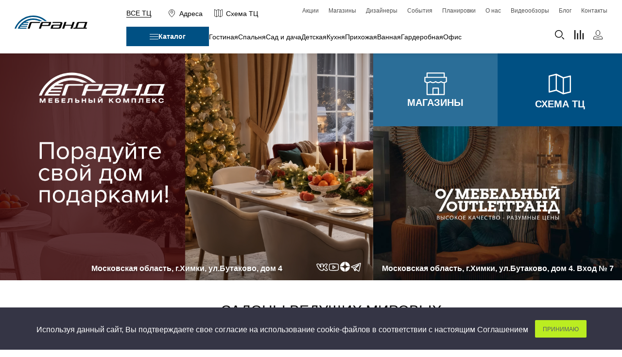

--- FILE ---
content_type: text/html; charset=UTF-8
request_url: https://grandfs.ru/grand/?erid=2Vtzqw2S3jN
body_size: 56341
content:
<!DOCTYPE html>
<html xml:lang="ru" lang="ru">
<head>
  <meta name="google-site-verification" content="EHpf6pfshlxstdDaFoGwXotl7Edq5UBZXUPsza_9S_s"/>
  <meta charset="utf-8">
  <meta http-equiv="X-UA-Compatible" content="IE=edge"/>
  <meta name="viewport" content="user-scalable=no, initial-scale=1.0, maximum-scale=1.0, width=device-width">
  <meta name="format-detection" content="telephone=no">
  <meta property="og:title" content="Мебельный торговый комплекс ГРАНД">
  <meta property="og:description" content="это торговый центр нового типа, объединяющий в одном комплексе весь спектр товаров для дома: от товаров для ремонта до мебели, электроники и декора.">
  <meta property="og:image" content="/img/logo--black.svg" />
  <link rel="shortcut icon" href="/img/favicon.ico" type="image/x-icon">
  <meta http-equiv="Content-Type" content="text/html; charset=UTF-8" />
<meta name="description" content="Работаем ежедневно с 10:00 до 21:00. Звоните ☎ +7(495)780-33-33" />
<script data-skip-moving="true">(function(w, d, n) {var cl = "bx-core";var ht = d.documentElement;var htc = ht ? ht.className : undefined;if (htc === undefined || htc.indexOf(cl) !== -1){return;}var ua = n.userAgent;if (/(iPad;)|(iPhone;)/i.test(ua)){cl += " bx-ios";}else if (/Windows/i.test(ua)){cl += ' bx-win';}else if (/Macintosh/i.test(ua)){cl += " bx-mac";}else if (/Linux/i.test(ua) && !/Android/i.test(ua)){cl += " bx-linux";}else if (/Android/i.test(ua)){cl += " bx-android";}cl += (/(ipad|iphone|android|mobile|touch)/i.test(ua) ? " bx-touch" : " bx-no-touch");cl += w.devicePixelRatio && w.devicePixelRatio >= 2? " bx-retina": " bx-no-retina";if (/AppleWebKit/.test(ua)){cl += " bx-chrome";}else if (/Opera/.test(ua)){cl += " bx-opera";}else if (/Firefox/.test(ua)){cl += " bx-firefox";}ht.className = htc ? htc + " " + cl : cl;})(window, document, navigator);</script>


<link href="/bitrix/js/ui/design-tokens/dist/ui.design-tokens.css?171949823126358" type="text/css" rel="stylesheet"/>
<link href="/bitrix/js/ui/fonts/opensans/ui.font.opensans.css?16716967952555" type="text/css" rel="stylesheet"/>
<link href="/bitrix/js/main/popup/dist/main.popup.bundle.css?175188716431694" type="text/css" rel="stylesheet"/>
<link href="/local/templates/grand_2021/css/main-blocks.css?17407322766233" type="text/css" rel="stylesheet"/>
<link href="/local/templates/grand_2021/components/bitrix/system.pagenavigation/grand_round/style.css?16456307521708" type="text/css" rel="stylesheet"/>
<link href="/local/templates/grand_2021/components/bitrix/news.list/special-carousel/style.css?17346174965485" type="text/css" rel="stylesheet"/>
<link href="/local/templates/grand_2021/css/datepicker/jquery-ui-grand.css?170971109036355" type="text/css" rel="stylesheet"/>
<link href="/local/templates/grand_2021/css/datepicker/style.css?16818884891776" type="text/css" rel="stylesheet"/>
<link href="/local/templates/grand_2021/components/bitrix/news.list/events-carousel/style.css?17127589596272" type="text/css" rel="stylesheet"/>
<link href="/local/templates/grand_2021/components/bitrix/main.userconsent.request/.default/user_consent.css?16716968554354" type="text/css" rel="stylesheet"/>
<link href="/local/templates/grand_2021/components/bitrix/menu/building_top_menu/style.css?1645633793586" type="text/css" rel="stylesheet" data-template-style="true"/>
<link href="/local/templates/grand_2021/components/bitrix/sender.subscribe/grand_subscribe/style.css?15880282084802" type="text/css" rel="stylesheet" data-template-style="true"/>
<link href="/local/templates/grand_2021/components/bitrix/main.userconsent.request/cookie/user_consent.css?17519789974666" type="text/css" rel="stylesheet" data-template-style="true"/>
<link href="/local/templates/grand_2021/template_styles.css?1765555725218793" type="text/css" rel="stylesheet" data-template-style="true"/>
<link href="/local/templates/grand_2021/css/fonts.css?16484257821976" type="text/css" rel="stylesheet" data-template-style="true"/>
<link href="/local/templates/grand_2021/css/custom.css?17452385901814" type="text/css" rel="stylesheet" data-template-style="true"/>







<meta name="googlebot" content="noindex">
<!-- dev2fun module opengraph -->
<meta property="og:title" content="Мебельный торговый комплекс ГРАНД"/>
<meta property="og:description" content="Работаем ежедневно с 10:00 до 21:00. Звоните ☎ +7(495)780-33-33"/>
<meta property="og:url" content="https://grandfs.ru/grand/"/>
<meta property="og:type" content="website"/>
<meta property="og:site_name" content="МТК &quot;ГРАНД&quot;"/>
<!-- /dev2fun module opengraph -->



  <title>Мебельный торговый комплекс ГРАНД</title>
  
    <script data-skip-moving="true">
    window.dataLayer = window.dataLayer || [];
  </script>
  
    
  
  <link rel="preconnect" href="https://api.searchbooster.net" crossorigin />
  <link rel="preconnect" href="https://cdn2.searchbooster.net" crossorigin />
  <link rel="preconnect" href="https://api4.searchbooster.io" crossorigin />
  <link rel="preconnect" href="https://cdn.searchbooster.io" crossorigin />
  </head>

<body class="grand">

    
<div id="panel"></div>

<!--a href="https://design.supergrand.ru/designfest2025?utm_source=grandfs.ru&utm_medium=banner&utm_campaign=fest25&erid=2vtzqwnhgbi" target="_blank">
    <div class="hidden-mobile">
        <img src="https://grandfs.ru/images/banners/grand-design-fest-2025.jpg" class="img-fluid" alt="" style="width: 100%">
    </div>
    <div class="hidden-desktop">
        <img src="https://grandfs.ru/images/banners/grand-design-fest-2025_mob.png" class="img-fluid" alt="" style="width: 100%">
    </div>
</a-->


<header class="header header_new">

    <div class="container">
        <div class="header__list">

            <div class="header__item header__item_logo">
                <a class="header__logo" href="/">
                    <img src="/img/logo-grand--black.svg"/>
                </a>
            </div>

            <div class="header__item header__item_tc">
                <nav class="tc-switch">
                    <a class="link tc-switch__link tc-switch__link--dropdown toggle-active">Все ТЦ</a>
                    <div class="tc-switch__dropdown">
                        <a class="link" href="/grand/">Гранд</a>
<a class="link" href="/grand-south/">Гранд Юг</a>
                    </div>
                </nav>
                <div class="header__contact">
                    <a class="header__location" href="/contacts/?tc=grandnorth">
                        <div class="icon">
                            <svg xmlns="http://www.w3.org/2000/svg" width="13" height="18" viewBox="0 0 13 18"
                                 fill="none">
                                <path d="M12.415 7.97858C11.9059 10.6343 10.3713 12.8714 8.93536 14.4602C8.22037 15.2513 7.53762 15.8731 7.03453 16.2964C6.82382 16.4736 6.64503 16.6158 6.50912 16.7205C6.3758 16.616 6.20092 16.4747 5.99486 16.2987C5.49906 15.8754 4.82489 15.2533 4.1154 14.4617C2.69091 12.8724 1.15299 10.632 0.596261 7.97035C0.33743 6.73293 0.58569 5.01528 1.51984 3.61472C2.43723 2.2393 4.02525 1.15454 6.50648 1.15454C8.98726 1.15454 10.5633 2.23709 11.475 3.61109C12.4036 5.01055 12.6541 6.73145 12.415 7.97858Z"
                                      stroke="currentColor"/>
                                <path d="M8.74906 6.21883C8.74906 7.48574 7.73832 8.50065 6.50637 8.50065C5.27441 8.50065 4.26367 7.48574 4.26367 6.21883C4.26367 4.95192 5.27441 3.93701 6.50637 3.93701C7.73832 3.93701 8.74906 4.95192 8.74906 6.21883Z"
                                      stroke="currentColor"/>
                            </svg>
                        </div>
                        <span>Адреса</span>
                    </a>
                    <a class="header__scheme" href="/scheme/">
                        <div class="icon">
                            <svg width="20" height="19" viewBox="0 0 20 19" fill="none"
                                 xmlns="http://www.w3.org/2000/svg">
                                <path d="M0.342312 0.0888847C0.145189 0.113337 -0.00150796 0.281443 2.01312e-05 0.480114V15.3468C-0.00150796 15.4981 0.0840652 15.6356 0.220065 15.7014L4.91436 18.0487C5.02285 18.1007 5.14815 18.1007 5.25665 18.0487L9.79202 15.7747L14.7064 18.0487C14.8164 18.0976 14.9432 18.0931 15.0486 18.0365L19.3517 15.6891C19.4786 15.6219 19.558 15.4905 19.5596 15.3468V0.480114C19.558 0.344101 19.4862 0.217257 19.3686 0.146958C19.2509 0.0766588 19.1057 0.0736025 18.985 0.137788L14.8531 2.38735L9.93872 0.125562C9.83481 0.0766588 9.71256 0.0766588 9.60865 0.125562L5.0855 2.38735L0.562357 0.125562C0.493593 0.0919414 0.417189 0.0797155 0.342312 0.0888847ZM10.171 1.07918L14.4741 3.07201V17.0829L10.171 15.1023V1.07918ZM0.782402 1.11586L4.69431 3.07201V17.0584L0.782402 15.1023V1.11586ZM9.3886 1.11586V15.1023L5.47669 17.0584V3.07201L9.3886 1.11586ZM18.7772 1.14031V15.1145L15.2565 17.034V3.05978L18.7772 1.14031Z"
                                      fill="currentColor"></path>
                            </svg>
                        </div>
                        <span>Схема ТЦ</span>
                    </a>
                </div>
            </div>

            <div class="header__item header__item_menu-site">
                <nav class="header__nav" itemscope itemtype="http://schema.org/SiteNavigationElement">
            <a class="text2 " href="/actions/?type=promo" itemprop="url"><span itemprop="name">Акции</span></a>
            <a class="text2 " href="/shops/" itemprop="url"><span itemprop="name">Магазины</span></a>
            <a class="text2 " href="/designers/" itemprop="url"><span itemprop="name">Дизайнеры</span></a>
            <a class="text2 " href="/events/" itemprop="url"><span itemprop="name">События</span></a>
            <a class="text2 " href="/planirovki/" itemprop="url"><span itemprop="name">Планировки</span></a>
            <a class="text2 " href="/about/" itemprop="url"><span itemprop="name">О нас</span></a>
            <a class="text2 " href="/video/" itemprop="url"><span itemprop="name">Видеообзоры</span></a>
            <a class="text2 " href="/blogs/" itemprop="url"><span itemprop="name">Блог</span></a>
            <a class="text2 " href="/contacts/" itemprop="url"><span itemprop="name">Контакты</span></a>
    </nav>
            </div>

            <div class="header__item_catalog">

                <a href="#" class="header__item header__item_btn">
                    <span></span> Каталог
                </a>

                <div class="header__item header__item_menu-category">
                    <ul>
                        
                                                    <li><a href="#" data-id="1">Гостиная</a></li>
                                                    <li><a href="#" data-id="2">Спальня</a></li>
                                                    <li><a href="#" data-id="3">Сад и дача</a></li>
                                                    <li><a href="#" data-id="4"> Детская</a></li>
                                                    <li><a href="#" data-id="5">Кухня</a></li>
                                                    <li><a href="#" data-id="6">Прихожая</a></li>
                                                    <li><a href="#" data-id="7">Ванная</a></li>
                                                    <li><a href="#" data-id="8">Гардеробная</a></li>
                                                    <li><a href="#" data-id="9">Офис</a></li>
                                            </ul>
                </div>
            </div>

            <div class="header__item header__item_lk">
                <div class="header__search">
                    <div class="header__search-close"></div>
                    <form action="/search/">
                        <input type="text" name="q"/>
                        <button class="icon">
                            <svg width="19" height="19" viewBox="0 0 19 19" fill="none" xmlns="http://www.w3.org/2000/svg">
                                <path d="M7.83007 15.6482C3.51255 15.6482 0 12.1383 0 7.8241C0 3.50987 3.51255 0 7.83007 0C12.1476 0 15.6601 3.50987 15.6601 7.8241C15.6601 12.1383 12.1476 15.6482 7.83007 15.6482ZM7.83007 1.48324C4.33103 1.48324 1.48437 4.32773 1.48437 7.8241C1.48437 11.3205 4.33103 14.165 7.83007 14.165C11.3291 14.165 14.1758 11.3205 14.1758 7.8241C14.1758 4.32773 11.3291 1.48324 7.83007 1.48324ZM18.7826 18.7828C19.0725 18.4932 19.0725 18.0236 18.7826 17.734L15.4613 14.4152C15.1715 14.1256 14.7015 14.1256 14.4117 14.4152C14.1219 14.7049 14.1219 15.1745 14.4117 15.4641L17.733 18.7828C17.8779 18.9276 18.0679 19 18.2578 19C18.4478 19 18.6377 18.9276 18.7826 18.7828Z"
                                      fill="currentColor"/>
                            </svg>
                        </button>
                    </form>
                </div>
                <a href="/compare/">
                    <div class="icon">
                        <svg width="19" height="19" viewBox="0 0 19 19" fill="none" xmlns="http://www.w3.org/2000/svg">
                            <path d="M0 -4.61398e-08L-8.30516e-07 19L2.23529 19L2.23529 4.66828e-07L0 -4.61398e-08ZM5.58823 6.33333L5.58823 19L7.82353 19L7.82353 6.33333L5.58823 6.33333ZM11.1765 -3.41977e-07L11.1765 19L13.4118 19L13.4118 4.84777e-07L11.1765 -3.41977e-07ZM16.7647 6.33333L16.7647 19L19 19L19 6.33333L16.7647 6.33333Z"
                                  fill="currentColor"></path>
                        </svg>
                    </div>
                </a>
                                    <a href="javascript:void(0)" id="grand-login-trigger">
                                        <div class="icon">
                            <svg width="19" height="19" viewBox="0 0 19 19" fill="none" xmlns="http://www.w3.org/2000/svg">
                                <path d="M5.25 5.9375C5.25 2.82696 7.26143 0.5 9.5 0.5C11.7386 0.5 13.75 2.82696 13.75 5.9375C13.75 9.04804 11.7386 11.375 9.5 11.375C7.26143 11.375 5.25 9.04804 5.25 5.9375ZM0.5 16.625C0.5 14.409 2.18413 12.6076 4.33056 12.3914C5.67637 13.8236 7.49459 14.75 9.5 14.75C11.5055 14.75 13.3238 13.8235 14.6696 12.3912C16.8353 12.6063 18.5 14.4066 18.5 16.625V18.5H0.5V16.625Z"
                                      stroke="currentColor"></path>
                            </svg>
                        </div>
                    </a>
            </div>


        </div>
    </div>

</header>

<section class="header-catalog-menu">
    
<div class="header-catalog-menu__list">
    <div class="header-catalog-menu_close"></div>
    

    <article class="header-catalog-menu__article">
        <a href="/catalog/vse_stoly_i_stoliki/" class="header-catalog-menu__subtitle">
            Все столы и столики        </a>
                    <ul>
                                    <li>
                        <a href="/catalog/vse_stoly_i_stoliki/zhurnalnye_stoly/">Журнальные столы</a>
                    </li>
                                    <li>
                        <a href="/catalog/vse_stoly_i_stoliki/konsoli/">Консоли</a>
                    </li>
                                    <li>
                        <a href="/catalog/vse_stoly_i_stoliki/kofeynye_stoliki/">Кофейные столики</a>
                    </li>
                                    <li>
                        <a href="/catalog/vse_stoly_i_stoliki/obedennye_stoly/">Обеденные столы</a>
                    </li>
                                    <li>
                        <a href="/catalog/vse_stoly_i_stoliki/pismennye_stoly/">Письменные столы</a>
                    </li>
                                    <li>
                        <a href="/catalog/vse_stoly_i_stoliki/pristavnye_stoliki/">Приставные столики</a>
                    </li>
                                    <li>
                        <a href="/catalog/vse_stoly_i_stoliki/servirovochnye_stoliki/">Сервировочные столики</a>
                    </li>
                                    <li>
                        <a href="/catalog/vse_stoly_i_stoliki/tualetnye_stoliki/">Туалетные столики</a>
                    </li>
                            </ul>
            </article>
    <article class="header-catalog-menu__article">
        <a href="/catalog/vse_stulya/" class="header-catalog-menu__subtitle">
            Все стулья        </a>
                    <ul>
                                    <li>
                        <a href="/catalog/vse_stulya/barnye_stulya/">Барные стулья</a>
                    </li>
                                    <li>
                        <a href="/catalog/vse_stulya/stulya/">Стулья</a>
                    </li>
                                    <li>
                        <a href="/catalog/vse_stulya/taburety/">Табуреты</a>
                    </li>
                            </ul>
            </article>
    <article class="header-catalog-menu__article">
        <a href="/catalog/dveri/" class="header-catalog-menu__subtitle">
            Двери        </a>
                    <ul>
                                    <li>
                        <a href="/catalog/dveri/vkhodnye_dveri/">Входные двери</a>
                    </li>
                                    <li>
                        <a href="/catalog/dveri/mezhkomnatnye_dveri/">Межкомнатные двери</a>
                    </li>
                            </ul>
            </article>
    <article class="header-catalog-menu__article">
        <a href="/catalog/detskaya_mebel/" class="header-catalog-menu__subtitle">
            Детская мебель        </a>
                    <ul>
                                    <li>
                        <a href="/catalog/detskaya_mebel/detskie_krovati/">Детские кровати</a>
                    </li>
                                    <li>
                        <a href="/catalog/detskaya_mebel/detskie_matrasy/">Детские матрасы</a>
                    </li>
                                    <li>
                        <a href="/catalog/detskaya_mebel/komody_i_tumby/">Комоды и тумбы</a>
                    </li>
                                    <li>
                        <a href="/catalog/detskaya_mebel/stoly_i_nadstroyki/">Столы и надстройки</a>
                    </li>
                                    <li>
                        <a href="/catalog/detskaya_mebel/stulya_kresla_pufy/">Стулья, кресла, пуфы</a>
                    </li>
                                    <li>
                        <a href="/catalog/detskaya_mebel/shkafy-stellazhi-polki-sunduki/">Шкафы, стеллажи, полки, сундуки</a>
                    </li>
                            </ul>
            </article>
    <article class="header-catalog-menu__article">
        <a href="/catalog/krovati_matrasy_tovary_dlya_sna/" class="header-catalog-menu__subtitle">
            Кровати, матрасы, товары для сна        </a>
                    <ul>
                                    <li>
                        <a href="/catalog/krovati_matrasy_tovary_dlya_sna/krovati/">Кровати</a>
                    </li>
                                    <li>
                        <a href="/catalog/krovati_matrasy_tovary_dlya_sna/matrasy/">Матрасы</a>
                    </li>
                                    <li>
                        <a href="/catalog/krovati_matrasy_tovary_dlya_sna/tovary_dlya_sna/">Товары для сна</a>
                    </li>
                            </ul>
            </article>
    <article class="header-catalog-menu__article">
        <a href="/catalog/kukhonnye_garnitury/" class="header-catalog-menu__subtitle">
            Кухонные гарнитуры        </a>
            </article>
    <article class="header-catalog-menu__article">
        <a href="/catalog/myagkaya-mebel/" class="header-catalog-menu__subtitle">
            Мягкая мебель        </a>
                    <ul>
                                    <li>
                        <a href="/catalog/myagkaya-mebel/divany/">Диваны</a>
                    </li>
                                    <li>
                        <a href="/catalog/myagkaya-mebel/kresla_i_meshki/">Кресла и мешки</a>
                    </li>
                                    <li>
                        <a href="/catalog/myagkaya-mebel/pufy_i_banketki/">Пуфы и банкетки</a>
                    </li>
                            </ul>
            </article>
    <article class="header-catalog-menu__article">
        <a href="/catalog/sad_i_dacha/" class="header-catalog-menu__subtitle">
            Сад и дача        </a>
                    <ul>
                                    <li>
                        <a href="/catalog/sad_i_dacha/divany-sad/">Диваны</a>
                    </li>
                                    <li>
                        <a href="/catalog/sad_i_dacha/kacheli_lezhaki/">Качели, лежаки</a>
                    </li>
                                    <li>
                        <a href="/catalog/sad_i_dacha/kresla_i_shezlongi/">Кресла и шезлонги</a>
                    </li>
                            </ul>
            </article>
    <article class="header-catalog-menu__article">
        <a href="/catalog/santekhnika/" class="header-catalog-menu__subtitle">
            Сантехника        </a>
                    <ul>
                                    <li>
                        <a href="/catalog/santekhnika/bide/">Биде</a>
                    </li>
                                    <li>
                        <a href="/catalog/santekhnika/vanny/">Ванны</a>
                    </li>
                                    <li>
                        <a href="/catalog/santekhnika/dush/">Душ</a>
                    </li>
                                    <li>
                        <a href="/catalog/santekhnika/dushevye_kanaly_i_trapy/">Душевые каналы и трапы</a>
                    </li>
                                    <li>
                        <a href="/catalog/santekhnika/dushevye_ograzhdeniya_i_poddony/">Душевые ограждения и поддоны</a>
                    </li>
                                    <li>
                        <a href="/catalog/santekhnika/radiatory/">Радиаторы</a>
                    </li>
                                    <li>
                        <a href="/catalog/santekhnika/rakoviny/">Раковины</a>
                    </li>
                                    <li>
                        <a href="/catalog/santekhnika/sistemy_installyatsiy/">Системы инсталляций</a>
                    </li>
                                    <li>
                        <a href="/catalog/santekhnika/sistemy_skrytogo_montazha/">Системы скрытого монтажа</a>
                    </li>
                                    <li>
                        <a href="/catalog/santekhnika/slivy_i_sifony/">Сливы и сифоны</a>
                    </li>
                                    <li>
                        <a href="/catalog/santekhnika/smesiteli/">Смесители</a>
                    </li>
                                    <li>
                        <a href="/catalog/santekhnika/unitazy/">Унитазы</a>
                    </li>
                            </ul>
            </article>
    <article class="header-catalog-menu__article">
        <a href="/catalog/svet/" class="header-catalog-menu__subtitle">
            Свет        </a>
                    <ul>
                                    <li>
                        <a href="/catalog/svet/bra/">Бра</a>
                    </li>
                                    <li>
                        <a href="/catalog/svet/lyustry/">Люстры</a>
                    </li>
                                    <li>
                        <a href="/catalog/svet/nastolnye_lampy/">Настольные лампы</a>
                    </li>
                                    <li>
                        <a href="/catalog/svet/potolochnye_svetilniki/">Потолочные светильники</a>
                    </li>
                                    <li>
                        <a href="/catalog/svet/svetilniki/">Светильники</a>
                    </li>
                                    <li>
                        <a href="/catalog/svet/svetodiodnye_lenty/">Светодиодные ленты</a>
                    </li>
                                    <li>
                        <a href="/catalog/svet/spoty/">Споты</a>
                    </li>
                                    <li>
                        <a href="/catalog/svet/torshery/">Торшеры</a>
                    </li>
                                    <li>
                        <a href="/catalog/svet/ulichnyy_svet-2/">Уличный свет</a>
                    </li>
                            </ul>
            </article>
    <article class="header-catalog-menu__article">
        <a href="/catalog/tovary_dlya_doma/" class="header-catalog-menu__subtitle">
            Товары для дома        </a>
                    <ul>
                                    <li>
                        <a href="/catalog/tovary_dlya_doma/aromaty_dlya_doma_i_kosmetika/">Ароматы для дома и косметика</a>
                    </li>
                                    <li>
                        <a href="/catalog/tovary_dlya_doma/bytovaya_khimiya/">Бытовая химия</a>
                    </li>
                                    <li>
                        <a href="/catalog/tovary_dlya_doma/veshalki/">Вешалки</a>
                    </li>
                                    <li>
                        <a href="/catalog/tovary_dlya_doma/gladilnye_doski/">Гладильные доски</a>
                    </li>
                                    <li>
                        <a href="/catalog/tovary_dlya_doma/dekor/">Декор</a>
                    </li>
                                    <li>
                        <a href="/catalog/tovary_dlya_doma/zerkala-dlya-doma/">Зеркала</a>
                    </li>
                                    <li>
                        <a href="/catalog/tovary_dlya_doma/kovry/">Ковры</a>
                    </li>
                                    <li>
                        <a href="/catalog/tovary_dlya_doma/posuda/">Посуда</a>
                    </li>
                                    <li>
                        <a href="/catalog/tovary_dlya_doma/stremyanki/">Стремянки</a>
                    </li>
                                    <li>
                        <a href="/catalog/tovary_dlya_doma/sushilki/">Сушилки</a>
                    </li>
                                    <li>
                        <a href="/catalog/tovary_dlya_doma/tekstil/">Текстиль</a>
                    </li>
                                    <li>
                        <a href="/catalog/tovary_dlya_doma/tovary_dlya_vannoy_komnaty/">Товары для ванной комнаты</a>
                    </li>
                                    <li>
                        <a href="/catalog/tovary_dlya_doma/khranenie_i_poryadok/">Хранение и порядок</a>
                    </li>
                            </ul>
            </article>
    <article class="header-catalog-menu__article">
        <a href="/catalog/tovary_dlya_remonta/" class="header-catalog-menu__subtitle">
            Товары для ремонта        </a>
                    <ul>
                                    <li>
                        <a href="/catalog/tovary_dlya_remonta/zatirki_i_gidroizolyatsiya/">Затирки и гидроизоляция</a>
                    </li>
                                    <li>
                        <a href="/catalog/tovary_dlya_remonta/kaminy/">Камины</a>
                    </li>
                                    <li>
                        <a href="/catalog/tovary_dlya_remonta/klei_germetiki_zhidkie_gvozdi_peny/">Клеи, герметики, жидкие гвозди, пены</a>
                    </li>
                                    <li>
                        <a href="/catalog/tovary_dlya_remonta/laki_i_kraski/">Лаки и краски</a>
                    </li>
                                    <li>
                        <a href="/catalog/tovary_dlya_remonta/lepnina/">Лепнина</a>
                    </li>
                                    <li>
                        <a href="/catalog/tovary_dlya_remonta/napolnye_pokrytiya/">Напольные покрытия</a>
                    </li>
                                    <li>
                        <a href="/catalog/tovary_dlya_remonta/oboi/">Обои</a>
                    </li>
                                    <li>
                        <a href="/catalog/tovary_dlya_remonta/plitka/">Плитка</a>
                    </li>
                                    <li>
                        <a href="/catalog/tovary_dlya_remonta/spetsobuv/">Спецобувь</a>
                    </li>
                                    <li>
                        <a href="/catalog/tovary_dlya_remonta/spetsodezhda/">Спецодежда</a>
                    </li>
                                    <li>
                        <a href="/catalog/tovary_dlya_remonta/sredstva_individualnoy_zashchity/">Средства индивидуальной защиты</a>
                    </li>
                            </ul>
            </article>
    <article class="header-catalog-menu__article">
        <a href="/catalog/shkafy/" class="header-catalog-menu__subtitle">
            Шкафы        </a>
                    <ul>
                                    <li>
                        <a href="/catalog/shkafy/gazetnitsy/">Газетницы</a>
                    </li>
                                    <li>
                        <a href="/catalog/shkafy/garderobnye_sistemy/">Гардеробные системы</a>
                    </li>
                                    <li>
                        <a href="/catalog/shkafy/knizhnye_shkafy_i_biblioteki/">Книжные шкафы и библиотеки</a>
                    </li>
                                    <li>
                        <a href="/catalog/shkafy/prikhozhie/">Прихожие</a>
                    </li>
                                    <li>
                        <a href="/catalog/shkafy/stellazhi_i_vitriny/">Стеллажи и витрины</a>
                    </li>
                                    <li>
                        <a href="/catalog/shkafy/shkafy_navesnye/">Шкафы навесные</a>
                    </li>
                                    <li>
                        <a href="/catalog/shkafy/shkafy_raspashnye/">Шкафы распашные</a>
                    </li>
                                    <li>
                        <a href="/catalog/shkafy/shkafy_kupe/">Шкафы-купе</a>
                    </li>
                            </ul>
            </article>
    <article class="header-catalog-menu__article">
        <a href="/catalog/komody/" class="header-catalog-menu__subtitle">
            Комоды        </a>
            </article>
    <article class="header-catalog-menu__article">
        <a href="/catalog/tumby/" class="header-catalog-menu__subtitle">
            Тумбы        </a>
                    <ul>
                                    <li>
                        <a href="/catalog/tumby/prikrovatnye/">Прикроватные тумбы</a>
                    </li>
                                    <li>
                        <a href="/catalog/tumby/dlya_obuvi/">Тумбы для обуви</a>
                    </li>
                                    <li>
                        <a href="/catalog/tumby/pod_tv/">Тумбы под ТВ</a>
                    </li>
                            </ul>
            </article>
    <article class="header-catalog-menu__article">
        <a href="/catalog/elektronika_i_bytovaya_tekhnika/" class="header-catalog-menu__subtitle">
            Электроника и бытовая техника        </a>
                    <ul>
                                    <li>
                        <a href="/catalog/elektronika_i_bytovaya_tekhnika/audio_i_videotekhnika/">Аудио и видеотехника</a>
                    </li>
                                    <li>
                        <a href="/catalog/elektronika_i_bytovaya_tekhnika/bytovaya_tekhnika/">Бытовая техника</a>
                    </li>
                                    <li>
                        <a href="/catalog/elektronika_i_bytovaya_tekhnika/vse_dlya_geymerov/">Все для геймеров</a>
                    </li>
                                    <li>
                        <a href="/catalog/elektronika_i_bytovaya_tekhnika/igrovye_pristavki/">Игровые приставки</a>
                    </li>
                            </ul>
            </article>
</div></section>

<aside class="aside_new">
    </aside>
<main class="main">

  

<div class="main-page-top">
            <article class="main-page-top__inner">
                            <section class="home-slider">
                    <div class="home-banners">
                        <div class="home-slider__slider">
                                                            <div class="home-slider__item">
                                                                            <div class="main-top-bg">
                                            <img src="/upload/iblock/5e5/qu3rrwaej88z8nhom6xvrvcmcgrn93ta.png" alt="">
                                        </div>
                                                                    </div>
                                                    </div>
                    </div>
                </section>
                                        <div class="main-page-top__adress">
                    <span>Московская область, г.Химки, ул.Бутаково, дом 4</span>
                </div>
                                        <div class="main-page-top__social">
                    <div class="footer__socials">
                        <div class="footer__social-link">
                            <a href="https://vk.com/mtkgrand" target="_blank" rel="nofollow">
                            <svg xmlns="http://www.w3.org/2000/svg" width="24" height="16" viewBox="0 0 24 16" fill="none">
                                <path fill-rule="evenodd" clip-rule="evenodd"
                                      d="M23.405 12.865C22.861 11.7695 22.1442 10.7686 21.282 9.901C20.9936 9.57513 20.6917 9.26152 20.377 8.961L20.339 8.924C20.2222 8.81052 20.1068 8.69551 19.993 8.579C21.1716 6.94009 22.1801 5.18536 23.003 3.342L23.036 3.268L23.059 3.19C23.168 2.827 23.292 2.137 22.852 1.513C22.396 0.869002 21.667 0.753002 21.178 0.753002H18.931C18.4605 0.731561 17.9953 0.8595 17.6019 1.11851C17.2086 1.37752 16.9072 1.75433 16.741 2.195C16.2574 3.34664 15.652 4.44322 14.935 5.466V2.833C14.935 2.493 14.903 1.923 14.538 1.443C14.102 0.867002 13.471 0.753002 13.033 0.753002H9.467C9.00167 0.742295 8.55005 0.910963 8.20567 1.22408C7.86128 1.53719 7.65051 1.97076 7.617 2.435L7.614 2.48V2.525C7.614 3.01 7.806 3.368 7.96 3.593C8.029 3.694 8.102 3.786 8.149 3.844L8.159 3.857C8.209 3.919 8.242 3.96 8.275 4.006C8.363 4.124 8.488 4.308 8.524 4.782V6.255C7.80818 5.05632 7.22124 3.78524 6.773 2.463L6.765 2.441L6.757 2.42C6.635 2.101 6.44 1.637 6.049 1.283C5.593 0.868002 5.053 0.753002 4.562 0.753002H2.282C1.785 0.753002 1.186 0.869002 0.739 1.34C0.3 1.804 0.25 2.36 0.25 2.654V2.788L0.278 2.918C0.909301 5.84878 2.21024 8.59371 4.079 10.938C4.93338 12.2853 6.09329 13.4123 7.46465 14.2275C8.83601 15.0427 10.3802 15.5232 11.972 15.63L12.013 15.633H12.055C12.781 15.633 13.538 15.57 14.107 15.191C14.874 14.679 14.935 13.894 14.935 13.502V12.364C15.132 12.524 15.376 12.738 15.675 13.026C16.037 13.388 16.325 13.702 16.572 13.976L16.704 14.122C16.896 14.336 17.085 14.547 17.257 14.72C17.473 14.937 17.74 15.176 18.074 15.353C18.437 15.544 18.818 15.631 19.222 15.631H21.503C21.984 15.631 22.673 15.517 23.158 14.955C23.686 14.343 23.646 13.592 23.48 13.053L23.45 12.956L23.405 12.865ZM17.685 12.971C17.3751 12.6246 17.056 12.2864 16.728 11.957L16.725 11.954C15.368 10.646 14.735 10.419 14.287 10.419C14.048 10.419 13.785 10.445 13.614 10.659C13.537 10.7611 13.4865 10.8806 13.467 11.007C13.4429 11.1537 13.4322 11.3023 13.435 11.451V13.502C13.435 13.757 13.393 13.864 13.275 13.942C13.118 14.047 12.783 14.132 12.064 14.132C10.6982 14.0391 9.37398 13.6233 8.20018 12.9189C7.02637 12.2145 6.03652 11.2415 5.312 10.08L5.304 10.067L5.294 10.055C3.55312 7.88816 2.33984 5.34624 1.75 2.63C1.754 2.5 1.782 2.421 1.828 2.373C1.875 2.323 1.99 2.253 2.282 2.253H4.562C4.815 2.253 4.947 2.309 5.042 2.394C5.148 2.492 5.242 2.657 5.354 2.951C5.914 4.597 6.67 6.137 7.387 7.268C7.745 7.834 8.097 8.305 8.415 8.638C8.574 8.804 8.729 8.942 8.878 9.04C9.021 9.134 9.184 9.209 9.352 9.209C9.44 9.209 9.543 9.199 9.642 9.156C9.74892 9.10878 9.83693 9.0271 9.892 8.924C9.995 8.736 10.024 8.459 10.024 8.096V4.723C9.971 3.905 9.724 3.444 9.484 3.117C9.4354 3.0516 9.38538 2.98725 9.334 2.924L9.321 2.908C9.27836 2.85621 9.23766 2.80284 9.199 2.748C9.14977 2.68685 9.12015 2.61226 9.114 2.534C9.12185 2.45454 9.15976 2.38108 9.21999 2.32865C9.28022 2.27623 9.35821 2.24881 9.438 2.252H13.033C13.239 2.252 13.308 2.302 13.343 2.349C13.393 2.414 13.435 2.549 13.435 2.833V7.361C13.435 7.899 13.683 8.263 14.043 8.263C14.457 8.263 14.756 8.012 15.278 7.49L15.287 7.48L15.295 7.471C16.466 6.04328 17.4227 4.45258 18.135 2.749L18.139 2.737C18.1925 2.58649 18.2938 2.45761 18.4274 2.37005C18.561 2.28248 18.7196 2.24102 18.879 2.252H21.179C21.491 2.252 21.593 2.332 21.627 2.379C21.662 2.429 21.687 2.536 21.627 2.746C20.8056 4.58236 19.7901 6.3256 18.598 7.946L18.59 7.958C18.475 8.135 18.348 8.331 18.33 8.555C18.31 8.797 18.414 9.016 18.597 9.252C18.73 9.448 19.005 9.717 19.284 9.99L19.31 10.016C19.602 10.302 19.919 10.612 20.173 10.912L20.18 10.919L20.187 10.927C20.9444 11.6825 21.5743 12.5558 22.052 13.513C22.128 13.773 22.082 13.907 22.022 13.976C21.953 14.056 21.798 14.131 21.504 14.131H19.222C19.0665 14.1348 18.9126 14.0986 18.775 14.026C18.6064 13.9279 18.4534 13.8053 18.321 13.662C18.178 13.519 18.023 13.346 17.833 13.135L17.686 12.971H17.685Z"/>
                            </svg>
                        </a>
                        <a href="https://www.youtube.com/channel/UCAwzj6Tslu_BEHny4zJSlqA" target="_blank" rel="nofollow">
                            <svg xmlns="http://www.w3.org/2000/svg" width="24" height="24" viewBox="0 0 24 24" fill="none">
                                <path fill-rule="evenodd" clip-rule="evenodd"
                                      d="M10.386 8.357C10.2722 8.28869 10.1423 8.2518 10.0096 8.25011C9.87686 8.24841 9.74607 8.28197 9.63056 8.34735C9.51505 8.41273 9.41896 8.5076 9.3521 8.62226C9.28524 8.73692 9.25001 8.86727 9.25 9V15C9.25001 15.1327 9.28524 15.2631 9.3521 15.3777C9.41896 15.4924 9.51505 15.5873 9.63056 15.6527C9.74607 15.718 9.87686 15.7516 10.0096 15.7499C10.1423 15.7482 10.2722 15.7113 10.386 15.643L15.386 12.643C15.497 12.5764 15.5889 12.4821 15.6526 12.3694C15.7164 12.2567 15.7499 12.1295 15.7499 12C15.7499 11.8705 15.7164 11.7433 15.6526 11.6306C15.5889 11.5179 15.497 11.4237 15.386 11.357L10.386 8.357ZM13.542 12L10.75 13.675V10.325L13.542 12Z"/>
                                <path fill-rule="evenodd" clip-rule="evenodd"
                                      d="M17.0299 4.641C13.6817 4.37909 10.3181 4.37909 6.96989 4.641L4.72889 4.817C4.06672 4.86861 3.44087 5.14033 2.95103 5.58886C2.46118 6.03738 2.13551 6.63693 2.02589 7.292C1.50504 10.4091 1.50504 13.5909 2.02589 16.708C2.13551 17.3631 2.46118 17.9626 2.95103 18.4111C3.44087 18.8597 4.06672 19.1314 4.72889 19.183L6.96889 19.359C10.3179 19.621 13.6819 19.621 17.0309 19.359L19.2709 19.183C19.9331 19.1314 20.5589 18.8597 21.0488 18.4111C21.5386 17.9626 21.8643 17.3631 21.9739 16.708C22.4939 13.591 22.4939 10.409 21.9739 7.292C21.8643 6.63693 21.5386 6.03738 21.0488 5.58886C20.5589 5.14033 19.9331 4.86861 19.2709 4.817L17.0299 4.641ZM7.08689 6.137C10.3579 5.88107 13.6439 5.88107 16.9149 6.137L19.1549 6.312C19.8309 6.365 20.3839 6.872 20.4949 7.54C20.9882 10.4929 20.9882 13.5071 20.4949 16.46C20.4407 16.7849 20.2794 17.0824 20.0365 17.3049C19.7937 17.5275 19.4833 17.6623 19.1549 17.688L16.9149 17.863C13.6439 18.119 10.3579 18.119 7.08689 17.863L4.84689 17.688C4.51849 17.6623 4.20812 17.5275 3.96527 17.3049C3.72242 17.0824 3.56105 16.7849 3.50689 16.46C3.01357 13.5071 3.01357 10.4929 3.50689 7.54C3.56105 7.21507 3.72242 6.91763 3.96527 6.69508C4.20812 6.47252 4.51849 6.33766 4.84689 6.312L7.08689 6.137Z"/>
                            </svg>
                        </a>
                        <a href="https://zen.yandex.ru/id/5f0ed5aea893eb6bc30e5401" target="_blank" rel="nofollow">
                            <svg xmlns="http://www.w3.org/2000/svg" width="22" height="22" viewBox="0 0 22 22" fill="none">
                                <path d="M20.5556 9.63135C20.5574 9.63135 20.5587 9.63135 20.5605 9.63135C20.6832 9.63135 20.8003 9.57987 20.8834 9.48967C20.9679 9.39815 21.0097 9.27539 20.9987 9.15131C20.557 4.29239 16.71 0.44415 11.8507 0.0015095C11.7275 -0.0081705 11.6034 0.0318695 11.5119 0.11679C11.4204 0.20127 11.3693 0.32051 11.3706 0.44503C11.4472 6.90247 12.299 9.54115 20.5556 9.63135Z"/>
                                <path d="M20.5547 10.4801C12.2981 10.5703 11.4467 13.209 11.3701 19.6665C11.3688 19.791 11.4199 19.9102 11.5114 19.9947C11.5932 20.0699 11.7001 20.1117 11.8101 20.1117C11.8233 20.1117 11.837 20.1113 11.8502 20.11C16.7095 19.6673 20.5565 15.8195 20.9978 10.9602C21.0088 10.8361 20.9674 10.7133 20.8825 10.6218C20.7976 10.5303 20.6792 10.485 20.5547 10.4801Z"/>
                                <path d="M10.0427 0.00416031C5.19876 0.45956 1.36416 4.30692 0.924595 9.15264C0.913595 9.27672 0.954955 9.39948 1.03988 9.491C1.12304 9.5812 1.24052 9.63224 1.36284 9.63224C1.3646 9.63224 1.36636 9.63224 1.36812 9.63224C9.59743 9.53764 10.4471 6.90028 10.5245 0.44724C10.5258 0.32272 10.4744 0.20304 10.3828 0.11856C10.2904 0.0340803 10.1668 -0.00727969 10.0427 0.00416031Z"/>
                                <path d="M1.36713 10.4797C1.23029 10.4643 1.12293 10.5294 1.03889 10.6209C0.954405 10.7125 0.912605 10.8352 0.923605 10.9593C1.36317 15.805 5.1982 19.6524 10.0422 20.1078C10.0558 20.1091 10.0699 20.1095 10.0835 20.1095C10.1935 20.1095 10.3 20.0682 10.3818 19.9929C10.4734 19.9085 10.5248 19.7888 10.5235 19.6643C10.4461 13.2117 9.59689 10.5743 1.36713 10.4797Z"/>
                            </svg>
                        </a>
                        <a href="https://t.me/mtkgrand" target="_blank" rel="nofollow">
                            <svg xmlns="http://www.w3.org/2000/svg" width="24" height="24" viewBox="0 0 24 24" fill="none">
                                <path fill-rule="evenodd" clip-rule="evenodd"
                                      d="M5.78783 14.02C5.83079 14.0343 5.87498 14.0447 5.91983 14.051C6.20275 14.7177 6.48408 15.385 6.76383 16.053C7.26683 17.255 7.77383 18.493 7.88483 18.849C8.02383 19.287 8.16983 19.585 8.32983 19.789C8.41283 19.893 8.50783 19.985 8.61983 20.055C8.67817 20.0915 8.7406 20.121 8.80583 20.143C9.12583 20.263 9.41783 20.213 9.60083 20.152C9.70822 20.1153 9.8104 20.0649 9.90483 20.002L9.90983 20L12.7358 18.238L16.0008 20.74C16.0488 20.777 16.1008 20.808 16.1568 20.833C16.5488 21.003 16.9288 21.063 17.2868 21.015C17.6428 20.965 17.9258 20.816 18.1368 20.647C18.3791 20.4517 18.5723 20.2024 18.7008 19.919L18.7098 19.897L18.7128 19.889L18.7148 19.885V19.883L18.7158 19.882C18.7332 19.839 18.7466 19.7945 18.7558 19.749L21.7358 4.724C21.7452 4.67591 21.7499 4.62701 21.7498 4.578C21.7498 4.138 21.5838 3.719 21.1948 3.466C20.8608 3.249 20.4898 3.239 20.2548 3.257C20.0028 3.277 19.7688 3.339 19.6118 3.389C19.5239 3.41686 19.4372 3.44821 19.3518 3.483L19.3408 3.488L2.62683 10.044L2.62483 10.045C2.56828 10.0658 2.51257 10.0888 2.45783 10.114C2.32529 10.1736 2.19815 10.2445 2.07783 10.326C1.85083 10.481 1.32783 10.907 1.41683 11.611C1.48683 12.171 1.87083 12.516 2.10583 12.682C2.23383 12.773 2.35583 12.838 2.44583 12.881C2.48583 12.901 2.57183 12.935 2.60883 12.951L2.61883 12.954L5.78783 14.02ZM19.9258 4.868H19.9238C19.9152 4.87182 19.9066 4.87549 19.8978 4.879L3.16383 11.444C3.15522 11.4475 3.14655 11.4508 3.13783 11.454L3.12783 11.457C3.09726 11.469 3.06723 11.4824 3.03783 11.497C3.06566 11.5129 3.09437 11.5273 3.12383 11.54L6.26583 12.598C6.32197 12.6169 6.37568 12.6424 6.42583 12.674L16.8028 6.599L16.8128 6.594C16.8531 6.56951 16.8945 6.54682 16.9368 6.526C17.0088 6.489 17.1238 6.435 17.2538 6.395C17.3438 6.367 17.6108 6.288 17.8988 6.381C18.0516 6.42915 18.1877 6.51929 18.2917 6.64112C18.3957 6.76296 18.4633 6.91157 18.4868 7.07C18.5241 7.20875 18.5251 7.35474 18.4898 7.494C18.4198 7.769 18.2278 7.983 18.0518 8.147C17.9018 8.287 15.9568 10.163 14.0378 12.015L11.4248 14.535L10.9598 14.985L16.8318 19.487C16.9111 19.5203 16.9972 19.534 17.0828 19.527C17.126 19.5211 17.1666 19.5031 17.1998 19.475C17.2404 19.4408 17.2751 19.4003 17.3028 19.355L17.3048 19.354L20.1948 4.781C20.1038 4.8029 20.0145 4.83165 19.9278 4.867L19.9258 4.868ZM11.4648 17.262L10.2928 16.364L10.0088 18.169L11.4648 17.262ZM9.21783 14.582L10.3828 13.457L12.9958 10.935L13.9688 9.997L7.44883 13.814L7.48383 13.896C7.89503 14.8674 8.3017 15.8408 8.70383 16.816L8.98683 15.016C9.01243 14.8491 9.09386 14.6967 9.21783 14.582Z"/>
                            </svg>
                        </a>                        </div>
                    </div>
                </div>
                    </article>
    
    <article class="main-page-top__inner">
        <a href="/shops/?mall=location" class="main-page-btn teal">
            <svg xmlns="http://www.w3.org/2000/svg" width="53" height="53" viewBox="0 0 53 53" fill="none">
                <path fill-rule="evenodd" clip-rule="evenodd" d="M3.3125 13.2497C3.3125 12.6399 3.80685 12.1455 4.41667 12.1455H48.5833C49.1931 12.1455 49.6875 12.6399 49.6875 13.2497V22.083C49.6875 22.4706 49.4843 22.8298 49.152 23.0295L47.6084 23.957C46.2355 24.7807 44.6641 25.2162 43.063 25.2162C41.462 25.2162 39.8911 24.781 38.5183 23.9573L37.5419 23.371L36.5667 23.957C35.1939 24.7807 33.6224 25.2162 32.0214 25.2162C30.4204 25.2162 28.8495 24.781 27.4766 23.9573L26.5002 23.371L25.5251 23.957C24.1522 24.7807 22.5807 25.2162 20.9797 25.2162C19.3787 25.2162 17.8078 24.781 16.435 23.9573L15.4583 23.3709L14.482 23.9571C13.1093 24.7806 11.5383 25.2158 9.9375 25.2158C8.33675 25.2158 6.76608 24.7808 5.39338 23.9574L3.84828 23.0296C3.51587 22.8301 3.3125 22.4707 3.3125 22.083V13.2497ZM5.52083 14.3538V21.4581L6.52941 22.0636C6.52929 22.0636 6.52954 22.0637 6.52941 22.0636C7.55885 22.6811 8.73708 23.0075 9.9375 23.0075C11.1379 23.0075 12.3158 22.6813 13.3452 22.0639L14.8899 21.1364C15.2398 20.9263 15.6769 20.9263 16.0267 21.1364L17.5712 22.0637C17.5711 22.0636 17.5713 22.0638 17.5712 22.0637C18.6007 22.6814 19.7791 23.0078 20.9797 23.0078C22.1805 23.0078 23.3586 22.6815 24.3883 22.0637L25.9313 21.1366C26.2812 20.9263 26.7185 20.9263 27.0684 21.1364L28.6128 22.0637C28.6127 22.0636 28.6129 22.0638 28.6128 22.0637C29.6424 22.6814 30.8207 23.0078 32.0214 23.0078C33.2219 23.0078 34.3999 22.6816 35.4294 22.0641L36.973 21.1366C37.3228 20.9263 37.7601 20.9263 38.1101 21.1364L39.6545 22.0637C39.6544 22.0636 39.6546 22.0638 39.6545 22.0637C40.684 22.6814 41.8624 23.0078 43.063 23.0078C44.2636 23.0078 45.4415 22.6816 46.471 22.0641L47.4792 21.4583V14.3538H5.52083Z" fill="white"/>
                <path fill-rule="evenodd" clip-rule="evenodd" d="M7.729 4.41667C7.729 3.80685 8.22336 3.3125 8.83317 3.3125H44.1665C44.7763 3.3125 45.2707 3.80685 45.2707 4.41667V13.25C45.2707 13.8598 44.7763 14.3542 44.1665 14.3542C43.5567 14.3542 43.0623 13.8598 43.0623 13.25V5.52083H9.93734V13.0535C9.93734 13.6633 9.44299 14.1576 8.83317 14.1576C8.22336 14.1576 7.729 13.6633 7.729 13.0535V4.41667ZM44.1665 23.1875C44.7763 23.1875 45.2707 23.6819 45.2707 24.2917V48.5833C45.2707 49.1931 44.7763 49.6875 44.1665 49.6875H8.83317C8.22336 49.6875 7.729 49.1931 7.729 48.5833V24.8316C7.729 24.2218 8.22336 23.7274 8.83317 23.7274C9.44299 23.7274 9.93734 24.2218 9.93734 24.8316V47.4792H43.0623V24.2917C43.0623 23.6819 43.5567 23.1875 44.1665 23.1875Z" fill="white"/>
                <path fill-rule="evenodd" clip-rule="evenodd" d="M19.875 35.3337C19.875 34.7238 20.3694 34.2295 20.9792 34.2295H32.0208C32.6306 34.2295 33.125 34.7238 33.125 35.3337V48.5837C33.125 49.1935 32.6306 49.6878 32.0208 49.6878H20.9792C20.3694 49.6878 19.875 49.1935 19.875 48.5837V35.3337ZM22.0833 36.4378V47.4795H30.9167V36.4378H22.0833Z" fill="white"/>
            </svg>
            магазины
        </a>
    </article>

    <article class="main-page-top__inner">
        <a href="/scheme/?tc=grandnorth" class="main-page-btn darkteal">
            <svg xmlns="http://www.w3.org/2000/svg" width="58" height="58" viewBox="0 0 58 58" fill="none">
                <path d="M51.586 11.6157C51.4231 11.4886 51.2333 11.4003 51.0311 11.3575C50.829 11.3147 50.6197 11.3185 50.4192 11.3688L36.4086 14.8714L22.3617 7.848C22.0713 7.70313 21.7386 7.66696 21.4237 7.74605L6.92375 11.371C6.62941 11.4438 6.36785 11.6129 6.18065 11.8514C5.99345 12.0899 5.89136 12.3842 5.89063 12.6874V45.3124C5.89061 45.5191 5.93773 45.723 6.02839 45.9088C6.11906 46.0945 6.25088 46.2571 6.41383 46.3842C6.57679 46.5114 6.76659 46.5997 6.9688 46.6424C7.17101 46.6852 7.38031 46.6813 7.58078 46.631L21.5914 43.1283L35.6383 50.1517C35.9287 50.2966 36.2614 50.3328 36.5763 50.2537L51.0763 46.6287C51.3706 46.5559 51.6322 46.3869 51.8194 46.1483C52.0065 45.9098 52.1086 45.6156 52.1094 45.3124V12.6874C52.1093 12.4807 52.0622 12.2768 51.9715 12.0911C51.8808 11.9054 51.749 11.7428 51.586 11.6157ZM23.1094 11.2623L34.8906 17.1529V46.7374L23.1094 40.8468V11.2623ZM8.60938 13.7545L20.3906 10.8092V40.6271L8.60938 43.5724V13.7545ZM49.3906 44.2521L37.6094 47.1974V17.3727L49.3906 14.4274V44.2521Z" fill="white"/>
            </svg>
            схема тц
        </a>
    </article>

            <article class="main-page-top__inner">
                            <section class="home-slider">
                    <div class="home-banners">
                        <div class="home-slider__slider">
                                                            <div class="home-slider__item">
                                                                                                                    <a href="https://grand-outlet.ru/" target="_blank" rel="nofollow">
                                                                            <div class="main-top-bg">
                                            <img src="/upload/iblock/903/9mb7l336kwyhgqair048tbsbq821q6f8.webp" alt="">
                                        </div>
                                                                            </a>
                                                                    </div>
                                                    </div>
                    </div>
                </section>
                                        <div class="main-page-top__adress">
                    <span>Московская область, г.Химки, ул.Бутаково, дом 4. Вход № 7</span>
                </div>
                                </article>
    </div>
<div  class="position-relative">
    
<div id="aside-fixed">
    <div class="aside-fixed__list">
                <a href="/shops/?mall=location">
            <svg xmlns="http://www.w3.org/2000/svg" width="53" height="53" viewBox="0 0 53 53" fill="none">
                <path fill-rule="evenodd" clip-rule="evenodd"
                      d="M3.3125 13.2497C3.3125 12.6399 3.80685 12.1455 4.41667 12.1455H48.5833C49.1931 12.1455 49.6875 12.6399 49.6875 13.2497V22.083C49.6875 22.4706 49.4843 22.8298 49.152 23.0295L47.6084 23.957C46.2355 24.7807 44.6641 25.2162 43.063 25.2162C41.462 25.2162 39.8911 24.781 38.5183 23.9573L37.5419 23.371L36.5667 23.957C35.1939 24.7807 33.6224 25.2162 32.0214 25.2162C30.4204 25.2162 28.8495 24.781 27.4766 23.9573L26.5002 23.371L25.5251 23.957C24.1522 24.7807 22.5807 25.2162 20.9797 25.2162C19.3787 25.2162 17.8078 24.781 16.435 23.9573L15.4583 23.3709L14.482 23.9571C13.1093 24.7806 11.5383 25.2158 9.9375 25.2158C8.33675 25.2158 6.76608 24.7808 5.39338 23.9574L3.84828 23.0296C3.51587 22.8301 3.3125 22.4707 3.3125 22.083V13.2497ZM5.52083 14.3538V21.4581L6.52941 22.0636C6.52929 22.0636 6.52954 22.0637 6.52941 22.0636C7.55885 22.6811 8.73708 23.0075 9.9375 23.0075C11.1379 23.0075 12.3158 22.6813 13.3452 22.0639L14.8899 21.1364C15.2398 20.9263 15.6769 20.9263 16.0267 21.1364L17.5712 22.0637C17.5711 22.0636 17.5713 22.0638 17.5712 22.0637C18.6007 22.6814 19.7791 23.0078 20.9797 23.0078C22.1805 23.0078 23.3586 22.6815 24.3883 22.0637L25.9313 21.1366C26.2812 20.9263 26.7185 20.9263 27.0684 21.1364L28.6128 22.0637C28.6127 22.0636 28.6129 22.0638 28.6128 22.0637C29.6424 22.6814 30.8207 23.0078 32.0214 23.0078C33.2219 23.0078 34.3999 22.6816 35.4294 22.0641L36.973 21.1366C37.3228 20.9263 37.7601 20.9263 38.1101 21.1364L39.6545 22.0637C39.6544 22.0636 39.6546 22.0638 39.6545 22.0637C40.684 22.6814 41.8624 23.0078 43.063 23.0078C44.2636 23.0078 45.4415 22.6816 46.471 22.0641L47.4792 21.4583V14.3538H5.52083Z"
                      fill="white"></path>
                <path fill-rule="evenodd" clip-rule="evenodd"
                      d="M7.729 4.41667C7.729 3.80685 8.22336 3.3125 8.83317 3.3125H44.1665C44.7763 3.3125 45.2707 3.80685 45.2707 4.41667V13.25C45.2707 13.8598 44.7763 14.3542 44.1665 14.3542C43.5567 14.3542 43.0623 13.8598 43.0623 13.25V5.52083H9.93734V13.0535C9.93734 13.6633 9.44299 14.1576 8.83317 14.1576C8.22336 14.1576 7.729 13.6633 7.729 13.0535V4.41667ZM44.1665 23.1875C44.7763 23.1875 45.2707 23.6819 45.2707 24.2917V48.5833C45.2707 49.1931 44.7763 49.6875 44.1665 49.6875H8.83317C8.22336 49.6875 7.729 49.1931 7.729 48.5833V24.8316C7.729 24.2218 8.22336 23.7274 8.83317 23.7274C9.44299 23.7274 9.93734 24.2218 9.93734 24.8316V47.4792H43.0623V24.2917C43.0623 23.6819 43.5567 23.1875 44.1665 23.1875Z"
                      fill="white"></path>
                <path fill-rule="evenodd" clip-rule="evenodd"
                      d="M19.875 35.3337C19.875 34.7238 20.3694 34.2295 20.9792 34.2295H32.0208C32.6306 34.2295 33.125 34.7238 33.125 35.3337V48.5837C33.125 49.1935 32.6306 49.6878 32.0208 49.6878H20.9792C20.3694 49.6878 19.875 49.1935 19.875 48.5837V35.3337ZM22.0833 36.4378V47.4795H30.9167V36.4378H22.0833Z"
                      fill="white"></path>
            </svg>
            <span>Магазины</span>
        </a>

        <a href="/catalog/">
            <svg xmlns="http://www.w3.org/2000/svg" width="53" height="53" viewBox="0 0 53 53" fill="none">
                <path fill-rule="evenodd" clip-rule="evenodd"
                      d="M9.93734 2.74219L26.4998 9.8404L43.0623 2.74219V11.4635L51.8957 7.04679V41.4661L26.4998 51.9869L1.104 41.4661V8.34422L9.93734 11.6567V2.74219ZM9.93734 14.0152L3.31234 11.5308V39.9906L26.4998 49.5965L49.6873 39.9906V10.6199L43.0623 13.9324V36.0614L26.4998 43.1597L9.93734 36.0614V14.0152ZM12.1457 6.09121V34.6053L25.2853 40.2365V11.7225L12.1457 6.09121ZM27.4936 11.8171V40.3312L40.854 34.6053V6.09121L27.4936 11.8171Z"
                      fill="white"></path>
            </svg>
            <span>Каталог</span>
        </a>

                <a href="/scheme/?tc=grandnorth">
            <svg xmlns="http://www.w3.org/2000/svg" width="58" height="58" viewBox="0 0 58 58" fill="none">
                <path d="M51.586 11.6157C51.4231 11.4886 51.2333 11.4003 51.0311 11.3575C50.829 11.3147 50.6197 11.3185 50.4192 11.3688L36.4086 14.8714L22.3617 7.848C22.0713 7.70313 21.7386 7.66696 21.4237 7.74605L6.92375 11.371C6.62941 11.4438 6.36785 11.6129 6.18065 11.8514C5.99345 12.0899 5.89136 12.3842 5.89063 12.6874V45.3124C5.89061 45.5191 5.93773 45.723 6.02839 45.9088C6.11906 46.0945 6.25088 46.2571 6.41383 46.3842C6.57679 46.5114 6.76659 46.5997 6.9688 46.6424C7.17101 46.6852 7.38031 46.6813 7.58078 46.631L21.5914 43.1283L35.6383 50.1517C35.9287 50.2966 36.2614 50.3328 36.5763 50.2537L51.0763 46.6287C51.3706 46.5559 51.6322 46.3869 51.8194 46.1483C52.0065 45.9098 52.1086 45.6156 52.1094 45.3124V12.6874C52.1093 12.4807 52.0622 12.2768 51.9715 12.0911C51.8808 11.9054 51.749 11.7428 51.586 11.6157ZM23.1094 11.2623L34.8906 17.1529V46.7374L23.1094 40.8468V11.2623ZM8.60938 13.7545L20.3906 10.8092V40.6271L8.60938 43.5724V13.7545ZM49.3906 44.2521L37.6094 47.1974V17.3727L49.3906 14.4274V44.2521Z"
                      fill="white"></path>
            </svg>
            <span>Схема</span>
        </a>
    </div>
</div>
    <div class="container container_main mp-top-50">
        <div class="main-page-slogan">
            <div>
                МТК ГРАНД
            </div>
            <div>
                <p>
                    — салоны ведущих мировых <br />
                    брендов мебели и товаров интерьера
                </p>
            </div>
        </div>
    </div>

    
<section class="container container_main mp-top-50">
    <div class="main-page-title">
        <h2>Новости и акции</h2>
    </div>
    <div class="main-page-shell">
        <div class="main-page-shell__left">
            <article class="main-page-shell__item main-page-shell__action">
                <a href="/actions/?type=promo" class="main-page-shell__link">
                    акции
                </a>
            </article>
        </div>
        <div class="main-page-shell__right">
            <article class="main-page-shell__item main-page-shell__news">
                <a href="/actions/?type=news" class="main-page-shell__link">
                    новости
                </a>
            </article>
            <article class="main-page-shell__item main-page-shell__btn">
                <a href="/actions/?type=news" class="main-page-btn gold">
                    Все новости
                </a>
            </article>
            <article class="main-page-shell__item main-page-shell__btn">
                <a href="/actions/?type=promo" class="main-page-btn darkgold">
                    Все акции
                </a>
            </article>
        </div>
    </div>
</section>


<div class="main-page-slider mp-top-50">
    <section id="main-page-special-carousel" class="special-offers-block">
        <div class="special-offers-block__inner">
            <div class="container container_main">
                
	<section class="special-offers-marginx">
		<div class="slider special-offers">
							<article class="actions-new__item">
					<div class="card-news__header">
																										<a href="/grand/" class="card-news__logo" target="_blank">
								<img src="/upload/uf/008/0sidwswuk4vet5mopk6gfzl4gqahy9sq.svg">
							</a>
												<div class="card-news__top">
							<span class="card-news__category">Новость</span>
							<span class="card-news__data">
																	22.12.2025															</span>
						</div>
					</div>

					<a href="/actions/rezhim-raboty-mtk-grand-i-tts-grand-yug-v-novogodnie-prazdniki-2-25/" class="card-news__img" style="background-image:url(/upload/iblock/7a7/dux3ockoln4r14ix0lwan0btp33wqvqc.jpg)">
											</a>

					<div class="card-news__title">
						Режим работы МТК «Гранд» и ТЦ «Гранд Юг» в новогодние праздники 					</div>
					
					<div class="card-news__text">
						Уважаемые посетители и арендаторы!					</div>
					
					<div class="card-news__footer">
																													<a href="/grand" target="_blank" rel="nofollow">Гранд</a>
															 / 								<a href="/grand-south" target="_blank" rel="nofollow">Гранд ЮГ</a>
																			<a href="/actions/rezhim-raboty-mtk-grand-i-tts-grand-yug-v-novogodnie-prazdniki-2-25/" class="card-news__more">Подробнее</a>
					</div>
				</article>
							<article class="actions-new__item">
					<div class="card-news__header">
																			<a href="/shops/kreind/" class="card-news__logo" target="_blank">
								<img src="/upload/iblock/077/59gpy0h1nsc57ngyu9rex7c4kiadb0ix.png">
							</a>
												<div class="card-news__top">
							<span class="card-news__category">Акция</span>
							<span class="card-news__data">
																	до 31.01.2026															</span>
						</div>
					</div>

					<a href="/actions/prazdniki-prodolzhayutsya-darim-skidki-ves-yanvar/" class="card-news__img" style="background-image:url(/upload/iblock/246/ff0eps640u9fqh9zsjguv2y3tpm7tazh.jpg)">
											</a>

					<div class="card-news__title">
						Праздники продолжаются: дарим скидки весь январь! 					</div>
					
					<div class="card-news__text">
						<p>
</p>
<p>
</p>
<p style="text-align: justify;">
</p>
<div>
	 Мы решили, что новогоднего настроения много не бывает! Чтобы вы могли без спешки насладиться выбором и порадовать свой дом,&nbsp;Kreind&nbsp;продлевает акцию до конца января. <br>
 <br>
	 Это идеальный момент, чтобы реализовать масштабные идеи, о которых вы мечтали в новогоднюю ночь. У нас действует прогрессивная система скидок: чем больше предметов мебели в чеке, тем приятнее цена! <br>
	<ul style="text-align: justify;">
		<li>
		5% скидки — при покупке базового комплекта (3 предмета) </li>
		<li>
		10% скидки — на расширенный комплект (4 предмета) </li>
		<li>
		15% скидки на весь заказ&nbsp; — для полного преображения дома (от 5 предметов)!&nbsp; </li>
	</ul>
	 Начинайте год с красивых перемен и максимальной экономии. Ждем вас в уютных салонах&nbsp;Kreind<br>
 <br>
	 Предложение действует до 31 января 2026 г.
</div>
<p style="text-align: justify;">
</p>
<p>
</p>					</div>
					
					<div class="card-news__footer">
																													<a href="/grand" target="_blank" rel="nofollow">Гранд</a>
																			<a href="/actions/prazdniki-prodolzhayutsya-darim-skidki-ves-yanvar/" class="card-news__more">Подробнее</a>
					</div>
				</article>
							<article class="actions-new__item">
					<div class="card-news__header">
																			<a href="/shops/driada/" class="card-news__logo" target="_blank">
								<img src="/upload/iblock/372/yasv5xqia37iwmitkps4a96k0as748au.png">
							</a>
												<div class="card-news__top">
							<span class="card-news__category">Акция</span>
							<span class="card-news__data">
																	до 07.02.2026															</span>
						</div>
					</div>

					<a href="/actions/yanvar-vremya-idealnoj-kuhni/" class="card-news__img" style="background-image:url(/upload/iblock/cf6/1k5i3osu13duec610s0h7gtc3do2etr6.jpg)">
											</a>

					<div class="card-news__title">
						Январь — время идеальной кухни! 					</div>
					
					<div class="card-news__text">
						<p>
</p>
<p>
</p>
<p>
</p>
<p>
</p>
<p style="text-align: justify;">
	 В январе кухню выгодно покупать в Golden Ratio от известной фабрики «Дриада».
</p>
<p style="text-align: justify;">
</p>
<p style="text-align: justify;">
	 «Дриада» более 30 лет производит премиальные кухни на собственной фабрике. В производстве используются натуральные материалы: массив дерева, шпон ценных пород, керамика, бетон и инновационная керамика со скрытой варочной панелью. Все комплектующие и механизмы поставляются от европейских брендов, что гарантирует высокое качество и долговечность.
</p>
<p style="text-align: justify;">
</p>
<p style="text-align: justify;">
	 Кухни «Дриада» создаются по индивидуальным проектам, что позволяет нам предлагать клиентам уникальные решения в короткие сроки и по конкурентоспособным ценам.
</p>
<p style="text-align: justify;">
</p>
<p style="text-align: justify;">
	 Узнать подробности акции можно у дизайнера - консультанта в студии.
</p>
<p>
</p>
<p>
</p>
<p>
</p>
<p>
</p>
<p>
</p>
<p>
</p>
<p>
</p>
<p>
</p>
<p>
</p>
<p>
</p>					</div>
					
					<div class="card-news__footer">
																													<a href="/grand" target="_blank" rel="nofollow">Гранд</a>
																			<a href="/actions/yanvar-vremya-idealnoj-kuhni/" class="card-news__more">Подробнее</a>
					</div>
				</article>
							<article class="actions-new__item">
					<div class="card-news__header">
																			<a href="/shops/garda-decor/" class="card-news__logo" target="_blank">
								<img src="/upload/iblock/df0/df016566e308c9f5ce95e7811cb1a604.png">
							</a>
												<div class="card-news__top">
							<span class="card-news__category">Акция</span>
							<span class="card-news__data">
																	до 31.01.2026															</span>
						</div>
					</div>

					<a href="/actions/myagkost-kazhdyy-den-polotentsa/" class="card-news__img" style="background-image:url(/upload/iblock/d88/8ejhui7dm7f8jen4it0r2560u1d5dnat.jpg)">
											</a>

					<div class="card-news__title">
						Мягкость каждый день — полотенца!					</div>
					
					<div class="card-news__text">
						<p style="text-align: justify;">
	В течение всего января коллекции полотенец из модала и хлопка доступны со скидкой&nbsp;–15%.
</p>
<p style="text-align: justify;">
</p>
<p style="text-align: justify;">
</p>
<p style="text-align: justify;">
</p>
<p style="text-align: justify;">
	 Полотенца отличаются особой мягкостью, отличной впитываемостью и долговечностью, сохраняя аккуратный вид даже при ежедневном использовании. Они превращают привычные ритуалы в моменты уюта и заботы о себе. Прекрасное решение для ванной комнаты, домашнего спа и продуманного обновления интерьера.
</p>
<p style="text-align: justify;">
</p>
<p style="text-align: justify;">
</p>
<p style="text-align: justify;">
</p>
<p style="text-align: justify;">
	 Предложение действует с 1 по 31 января.
</p>
<p>
</p>
<p>
</p>					</div>
					
					<div class="card-news__footer">
																													<a href="/grand" target="_blank" rel="nofollow">Гранд</a>
															 / 								<a href="/grand-south" target="_blank" rel="nofollow">Гранд ЮГ</a>
																			<a href="/actions/myagkost-kazhdyy-den-polotentsa/" class="card-news__more">Подробнее</a>
					</div>
				</article>
							<article class="actions-new__item">
					<div class="card-news__header">
																			<a href="/shops/garda-decor/" class="card-news__logo" target="_blank">
								<img src="/upload/iblock/df0/df016566e308c9f5ce95e7811cb1a604.png">
							</a>
												<div class="card-news__top">
							<span class="card-news__category">Акция</span>
							<span class="card-news__data">
																	до 31.01.2026															</span>
						</div>
					</div>

					<a href="/actions/idealno-dlya-sna-postelnoe-belye/" class="card-news__img" style="background-image:url(/upload/iblock/2ea/5e5f5dka52gyrvjtes3nvu13nrd4mah3.jpg)">
											</a>

					<div class="card-news__title">
						Идеально для сна — постельное бельё!					</div>
					
					<div class="card-news__text">
						<p style="text-align: justify;">
	Глубокий сон начинается с правильного текстиля. В январе коллекции постельного белья&nbsp;Garda Decor&nbsp;из сатина и бамбукового волокна доступны со&nbsp;скидкой 30%.
</p>
<p style="text-align: justify;">
</p>
<p style="text-align: justify;">
</p>
<p style="text-align: justify;">
</p>
<p style="text-align: justify;">
</p>
<p style="text-align: justify;">
</p>
<p style="text-align: justify;">
	 Натуральные материалы, мягкость, дышащая текстура и безупречная эстетика — для спокойного сна и красивых утренних ритуалов. Создайте идеальные условия для отдыха. Отличный выбор для обновления спальни или стильного подарка в зимний сезон.
</p>
<p style="text-align: justify;">
</p>
<p style="text-align: justify;">
</p>
<p style="text-align: justify;">
</p>
<p style="text-align: justify;">
</p>
<p style="text-align: justify;">
</p>
<p style="text-align: justify;">
</p>
<p style="text-align: justify;">
</p>
<p style="text-align: justify;">
	 Предложение действует с 1 по 31 января.
</p>
<p>
</p>					</div>
					
					<div class="card-news__footer">
																													<a href="/grand" target="_blank" rel="nofollow">Гранд</a>
															 / 								<a href="/grand-south" target="_blank" rel="nofollow">Гранд ЮГ</a>
																			<a href="/actions/idealno-dlya-sna-postelnoe-belye/" class="card-news__more">Подробнее</a>
					</div>
				</article>
							<article class="actions-new__item">
					<div class="card-news__header">
																			<a href="/shops/garda-decor/" class="card-news__logo" target="_blank">
								<img src="/upload/iblock/df0/df016566e308c9f5ce95e7811cb1a604.png">
							</a>
												<div class="card-news__top">
							<span class="card-news__category">Акция</span>
							<span class="card-news__data">
																	до 31.01.2026															</span>
						</div>
					</div>

					<a href="/actions/masterskaya-uyuta-izdeliya-atele-na-zakaz/" class="card-news__img" style="background-image:url(/upload/iblock/76a/z6tg2nlxl331twk1ixgrpg3g3jz7ad2i.jpg)">
											</a>

					<div class="card-news__title">
						Мастерская уюта – изделия ателье на заказ!					</div>
					
					<div class="card-news__text">
						<p style="text-align: justify;">
	Текстиль, созданный специально для вашего интерьера, всегда выглядит особенно. Изделия на заказ из ателье&nbsp;Garda Decor&nbsp;Textile из тканей складской коллекции позволяют выбрать фактуру, оттенок и идеальные размеры для вашего пространства.
</p>
<p style="text-align: justify;">
</p>
<p style="text-align: justify;">
	Скидка&nbsp;20%&nbsp;на пошив штор, покрывал и других текстильных изделий на заказ. Индивидуальный подход, премиальные ткани и внимание к деталям — с выгодой в начале года. Текстиль, который добавляет уюта, подчёркивает стиль пространства и создаёт ощущение завершённости.
</p>
<p style="text-align: justify;">
</p>
<p style="text-align: justify;">
</p>
<p style="text-align: justify;">
</p>
<p style="text-align: justify;">
	 Предложение действует с 1 по 31 января.
</p>
<p>
</p>					</div>
					
					<div class="card-news__footer">
																													<a href="/grand" target="_blank" rel="nofollow">Гранд</a>
															 / 								<a href="/grand-south" target="_blank" rel="nofollow">Гранд ЮГ</a>
																			<a href="/actions/masterskaya-uyuta-izdeliya-atele-na-zakaz/" class="card-news__more">Подробнее</a>
					</div>
				</article>
							<article class="actions-new__item">
					<div class="card-news__header">
																			<a href="/shops/garda-decor/" class="card-news__logo" target="_blank">
								<img src="/upload/iblock/df0/df016566e308c9f5ce95e7811cb1a604.png">
							</a>
												<div class="card-news__top">
							<span class="card-news__category">Акция</span>
							<span class="card-news__data">
																	до 31.01.2026															</span>
						</div>
					</div>

					<a href="/actions/uyutnye-aktsenty-shtory-i-pokryvala/" class="card-news__img" style="background-image:url(/upload/iblock/679/cwsm81z1unrzd6bkyufm30v48syn4wnr.jpg)">
											</a>

					<div class="card-news__title">
						Уютные акценты — шторы и покрывала!					</div>
					
					<div class="card-news__text">
						<p style="text-align: justify;">
	Специальное предложение на&nbsp;портьеры, тюли и покрывала в наличии,&nbsp;сшитые в нашем ателье —&nbsp;скидка 20%.
</p>
<p style="text-align: justify;">
</p>
<p style="text-align: justify;">
	 Начало нового года – идеальный момент, чтобы обновить интерьер: добавить мягкости спальне, завершив образ комнаты стильным покрывалом, или подчеркнуть окна в гостиной, добавив обрамление в виде роскошных штор. Готовые изделия высокого качества — для тех, кто ценит комфорт, эстетику и продуманные детали.
</p>
<p style="text-align: justify;">
</p>
<p style="text-align: justify;">
</p>
<p style="text-align: justify;">
</p>
<p style="text-align: justify;">
	 Предложение действует с 1 по 31 января.
</p>					</div>
					
					<div class="card-news__footer">
																													<a href="/grand" target="_blank" rel="nofollow">Гранд</a>
															 / 								<a href="/grand-south" target="_blank" rel="nofollow">Гранд ЮГ</a>
																			<a href="/actions/uyutnye-aktsenty-shtory-i-pokryvala/" class="card-news__more">Подробнее</a>
					</div>
				</article>
							<article class="actions-new__item">
					<div class="card-news__header">
																			<a href="/shops/miassmobili/" class="card-news__logo" target="_blank">
								<img src="/upload/iblock/fa0/alh3oe7nwny6qkh2i5hu0tum3ffohh5a.png">
							</a>
												<div class="card-news__top">
							<span class="card-news__category">Акция</span>
							<span class="card-news__data">
																	до 31.01.2026															</span>
						</div>
					</div>

					<a href="/actions/vremya-chudes/" class="card-news__img" style="background-image:url(/upload/iblock/a4b/pjd3rnd1b8dnwix7b7fkxio923nphi3f.jpg)">
											</a>

					<div class="card-news__title">
						Время чудес!					</div>
					
					<div class="card-news__text">
						<p>
</p>
<p>
</p>
<p style="text-align: justify;">
	Скидки до 50%!&nbsp;Начинайте Новый год с выгодных покупок!<br>
 <br>
	 Подробная информация у продавцов-консультантов в&nbsp;салонах.<br>
</p>
<p style="text-align: justify;">
</p>
<p style="text-align: justify;">
	 Срок проведения&nbsp;- с 01 января 2026 г. по 31 января 2026 г.
</p>
<p>
</p>					</div>
					
					<div class="card-news__footer">
																													<a href="/grand" target="_blank" rel="nofollow">Гранд</a>
																			<a href="/actions/vremya-chudes/" class="card-news__more">Подробнее</a>
					</div>
				</article>
							<article class="actions-new__item">
					<div class="card-news__header">
																			<a href="/shops/neopoliscasa/" class="card-news__logo" target="_blank">
								<img src="/upload/iblock/90d/90d47899789892d5f224e555f7b0e413.png">
							</a>
												<div class="card-news__top">
							<span class="card-news__category">Акция</span>
							<span class="card-news__data">
																	до 31.01.2026															</span>
						</div>
					</div>

					<a href="/actions/bolshaya-yanvarskay/" class="card-news__img" style="background-image:url(/upload/iblock/613/uw2bwyv4s5ze0p6olvmj2o03yl7x8do2.jpg)">
													<section class="services-icons__list services-icons__list_vertical">
																	<article class="services-icons__item">
										<svg width="30" height="30" viewBox="0 0 30 30" xmlns:xlink="http://www.w3.org/1999/xlink">
											<use class="services-icons" xlink:href="/img/icons/financial-icons.svg#installment"></use>
										</svg>
										<span>Рассрочка</span>
									</article>
															</section>
											</a>

					<div class="card-news__title">
						Большая январская распродажа: скидки до 75%!					</div>
					
					<div class="card-news__text">
						<p style="text-align: justify;">
	 В январе мы предлагаем вам особые условия: скидки до 75% в разделе «Распродажа». С 1 по 31 января 2026 года на все товары в этом разделе действует дополнительная скидка 5%*.<br>
 <br>
	 Более 1700 предметов интерьера от итальянских и испанских фабрик доступны со скидками от 15 до 75%. В распродаже участвует дизайнерская мебель и аксессуары от премиальных брендов: Alf Dafre, Keoma, Eichholtz, Tonin Casa, Hurtado, Fratelli Barri, MOD Interiors, Caccaro, Giorgio Casa, Vondom, Doimo Salotti, Bontempi Casa, MM Lampadari и многих других.<br>
 <br>
	 Мы с удовольствием дарим вам возможность начать год с выгодного обновления интерьера — это наш комплимент вашему изысканному чувству стиля. Приглашаем перейти в раздел «Распродажа» на нашем сайте.<br>
 <br>
	 *Количество товаров ограничено. Скидки не суммируются с другими акционными предложениями. Подробности акции уточняйте у менеджеров салонов Neopolis Casa.
</p>					</div>
					
					<div class="card-news__footer">
																													<a href="/grand" target="_blank" rel="nofollow">Гранд</a>
																			<a href="/actions/bolshaya-yanvarskay/" class="card-news__more">Подробнее</a>
					</div>
				</article>
							<article class="actions-new__item">
					<div class="card-news__header">
																			<a href="/shops/togas/" class="card-news__logo" target="_blank">
								<img src="/upload/iblock/e84/q2iru62fzzlrdwdd7exnta98fr3fjn58.svg">
							</a>
												<div class="card-news__top">
							<span class="card-news__category">Акция</span>
							<span class="card-news__data">
																	до 31.01.2026															</span>
						</div>
					</div>

					<a href="/actions/poshiv-na-zakaz-v-togas-atelier-/" class="card-news__img" style="background-image:url(/upload/iblock/9c7/9902y8bsulzb44bkkh65b0a1jhh3y3n3.jpg)">
											</a>

					<div class="card-news__title">
						Пошив на заказ в Togas Atelier! 					</div>
					
					<div class="card-news__text">
						<p style="text-align: justify;">
	Выезд дизайнера и визуализация проекта в подарок
</p>
<p style="text-align: justify;">
</p>
<p style="text-align: justify;">
	 Оформите индивидуальный пошив домашнего декоративного текстиля и получите выезд дизайнера на дом и визуализацию вашего проекта бесплатно.
</p>
<p style="text-align: justify;">
</p>
<p style="text-align: justify;">
	 Акция действует до 31 января 2026 г. во всех Togas Atelier.
</p>
<p style="text-align: justify;">
</p>
<p style="text-align: justify;">
	 Предложение суммируется с действующими скидками, акциями и привилегиями по программе лояльности.
</p>
<p style="text-align: justify;">
</p>
<p style="text-align: justify;">
	 Подробную информацию об акции вы можете получить в Togas Atelier на первом этаже.
</p>					</div>
					
					<div class="card-news__footer">
																													<a href="/grand" target="_blank" rel="nofollow">Гранд</a>
																			<a href="/actions/poshiv-na-zakaz-v-togas-atelier-/" class="card-news__more">Подробнее</a>
					</div>
				</article>
							<article class="actions-new__item">
					<div class="card-news__header">
																			<a href="/shops/vogelbaum/" class="card-news__logo" target="_blank">
								<img src="/upload/iblock/f85/115jw6g2qveo3jhxevtirk1y785d2fv1.png">
							</a>
												<div class="card-news__top">
							<span class="card-news__category">Акция</span>
							<span class="card-news__data">
																	до 31.01.2026															</span>
						</div>
					</div>

					<a href="/actions/zimnyaya-skidka-25-na-kukhni-s-fasadami-v-emali/" class="card-news__img" style="background-image:url(/upload/iblock/fbb/gls85wz6nwwd01f5o4i1a8y0xaghvp93.jpg)">
													<section class="services-icons__list services-icons__list_vertical">
																	<article class="services-icons__item">
										<svg width="30" height="30" viewBox="0 0 30 30" xmlns:xlink="http://www.w3.org/1999/xlink">
											<use class="services-icons" xlink:href="/img/icons/financial-icons.svg#installment"></use>
										</svg>
										<span>Рассрочка</span>
									</article>
																	<article class="services-icons__item">
										<svg width="30" height="30" viewBox="0 0 30 30" xmlns:xlink="http://www.w3.org/1999/xlink">
											<use class="services-icons" xlink:href="/img/icons/financial-icons.svg#bonus"></use>
										</svg>
										<span>Бонус</span>
									</article>
															</section>
											</a>

					<div class="card-news__title">
						Зимняя скидка 25% на кухни с фасадами в эмали!					</div>
					
					<div class="card-news__text">
						<p>
</p>
<p>
</p>
<p>
</p>
<p>
</p>
<p>
</p>
<p>
</p>
<div>
	<p>
	</p>
</div>
<div style="text-align: justify;">
	<p>
		Новый год — новое пространство: встречайте новогоднюю акцию на кухни с эмалевыми фасадами!
	</p>
	<p>
	</p>
	<p>
		 Январь — особенное время. Это месяц свежих начинаний, тёплых планов и вдохновляющих перемен. Когда за окном ещё царит зимняя сказка, так хочется обновить пространство вокруг себя — сделать дом ещё уютнее, а кухню превратить в место, где рождается счастье.
	</p>
	<p>
	</p>
	<p>
		 Кухня — сердце дома. Именно здесь собираются семьи, звучат смех и разговоры, создаются маленькие кулинарные шедевры. Поэтому в январе 2026 года мы запускаем особую новогоднюю акцию, чтобы помочь вам воплотить мечты об идеальной кухне в реальность:&nbsp;«Скидка 25 % на модели с фасадами в эмали*»
	</p>
	<p>
	</p>
	<p>
		 Весь январь в Vogelbaum вас ждёт калейдоскоп подарков, скидок и сюрпризов — от бытовой техники до стильных столешниц!
	</p>
	<p>
	</p>
	<p>
		 Скидка 25 % на популярные модели с эмалевыми фасадами: Breeze, Roza, Agat, Dream, Marlen, Toledo.
	</p>
	<p>
	</p>
	<p>
		 Без ограничений по палитре: выбирайте любой оттенок из систем RAL и NCS — глянцевые, матовые и суперматовые поверхности.
	</p>
	<p>
	</p>
	<p>
		 Беспроигрышная лотерея с ценными призами в салоне&nbsp;vogelbaum — каждый участник получит подарок*!
	</p>
	<p>
	</p>
	<p>
		 Полезные подарки для вашей кухни при заказе кухни.
	</p>
	<p>
	</p>
	<p>
		 Специальные акции на бытовую технику, мойки и столешницы.
	</p>
	<p>
	</p>
	<p>
		 Бесплатный дизайн‑проект — воплотим ваши идеи в профессиональных эскизах.
	</p>
	<p>
	</p>
	<p>
		 Почему стоит выбрать кухни с эмалевыми фасадами?
	</p>
	<p>
	</p>
	<p>
		 Эмалевое покрытие — это:
	</p>
	<p>
	</p>
	<p>
	</p>
	<ul style="text-align: justify;">
		<li>
		<p>
			 превосходная прочность: устойчиво к повседневным нагрузкам;
		</p>
 </li>
		<li>
		<p>
			 лёгкость в уходе: поверхность не впитывает загрязнения и легко очищается;
		</p>
 </li>
		<li>
		<p>
			 эстетика без компромиссов: широкий выбор цветов и фактур позволяет создать интерьер вашей мечты;
		</p>
 </li>
		<li>
		<p>
			 доступная цена: качество и стиль по приятной стоимости.
		</p>
 </li>
	</ul>
	<p>
	</p>
	<p>
	</p>
	<p>
		 Акция действует весь январь 2026 года.
	</p>
	<p>
	</p>
	<p>
		 Не упустите шанс начать год с обновления кухни — места, где рождаются самые тёплые моменты вашей жизни. Ждём вас в Vogelbaum!
	</p>
	<p>
	</p>
	<p>
		 *Условия беспроигрышной лотереи уточняйте у менеджеров в салоне.
	</p>
	<p>
	</p>
	<p>
		 *Скидка 25%&nbsp; на определённые модели, подробности — в салоне или на сайте.
	</p>
</div>
<p style="text-align: justify;">
	<br>
</p>					</div>
					
					<div class="card-news__footer">
																													<a href="/grand" target="_blank" rel="nofollow">Гранд</a>
																			<a href="/actions/zimnyaya-skidka-25-na-kukhni-s-fasadami-v-emali/" class="card-news__more">Подробнее</a>
					</div>
				</article>
							<article class="actions-new__item">
					<div class="card-news__header">
																			<a href="/shops/togas/" class="card-news__logo" target="_blank">
								<img src="/upload/iblock/e84/q2iru62fzzlrdwdd7exnta98fr3fjn58.svg">
							</a>
												<div class="card-news__top">
							<span class="card-news__category">Акция</span>
							<span class="card-news__data">
																	до 31.01.2026															</span>
						</div>
					</div>

					<a href="/actions/zim-sale-v-togas/" class="card-news__img" style="background-image:url(/upload/iblock/9dc/7oqwa3lz6slh8503i6nhxoq8gm8a6t18.jpg)">
											</a>

					<div class="card-news__title">
						Зимний SALE* в Togas					</div>
					
					<div class="card-news__text">
						<p style="text-align: justify;">
	 Новогоднее обновление интерьера со скидками до 35% на грандиозный выбор премиального текстиля, товаров для сна и эксклюзивных аксессуаров.
</p>
<p style="text-align: justify;">
</p>
<p style="text-align: justify;">
	 Выбирайте уникальные товары для дома по специальными ценам до 31 января.
</p>
<p style="text-align: justify;">
</p>
<p style="text-align: justify;">
	 Акция действует до 31 января 2026 г. во всех бутиках Togas и на сайте, распространяется на избранный ассортимент и не суммируется с другими акциями и предложениями.
</p>
<p style="text-align: justify;">
</p>
<p style="text-align: justify;">
	 Бонусы по программе лояльности не начисляются и не списываются на товары, купленные со скидкой.
</p>
<p style="text-align: justify;">
</p>
<p style="text-align: justify;">
	 Количество товаров, участвующих в акции, ограничено.
</p>
<p style="text-align: justify;">
</p>
<p style="text-align: justify;">
	 Подробную информацию об акции можно узнать в бутике Togas на первом этаже.
</p>					</div>
					
					<div class="card-news__footer">
																													<a href="/grand" target="_blank" rel="nofollow">Гранд</a>
																			<a href="/actions/zim-sale-v-togas/" class="card-news__more">Подробнее</a>
					</div>
				</article>
							<article class="actions-new__item">
					<div class="card-news__header">
																			<a href="/shops/natuzzi/" class="card-news__logo" target="_blank">
								<img src="/upload/iblock/300/4f1u8jvhyipyk44hvgh2cy335wz3d5bk.png">
							</a>
												<div class="card-news__top">
							<span class="card-news__category">Акция</span>
							<span class="card-news__data">
																	до 31.01.2026															</span>
						</div>
					</div>

					<a href="/actions/winter-sale-v-natuzzi-italia-italyanskiy-stil-s-zimnimi-privilegiyami/" class="card-news__img" style="background-image:url(/upload/iblock/468/7js3ipx2aqt50wk7tuxi0y3yt04nm3h7.jpg)">
											</a>

					<div class="card-news__title">
						«Winter Sale» в Natuzzi Italia: итальянский стиль с зимними привилегиями!					</div>
					
					<div class="card-news__text">
						<p style="text-align: justify;">
	 Только с 7 по 31 января действуют максимальные скидки на создание вашего идеального пространства:
</p>
<p style="text-align: justify;">
</p>
<p style="text-align: justify;">
</p>
<p style="text-align: justify;">
</p>
<p style="text-align: justify;">
</p>
<ul style="text-align: justify;">
	<li>
	<p>
		 скидка 25% на весь заказ мебели и декора из Италии;
	</p>
 </li>
	<li>
	<p>
		 от 30% на избранные модели в наличии.
	</p>
 </li>
</ul>
<p>
</p>
<p style="text-align: justify;">
</p>
<p style="text-align: justify;">
</p>
<p style="text-align: justify;">
</p>
<p style="text-align: justify;">
</p>
<p style="text-align: justify;">
	 Natuzzi Italia —&nbsp;это воплощение средиземноморского уюта и безупречного качества. Наши диваны и кресла созданы для тех, кто ценит абсолютный комфорт и эстетику вне времени.
</p>
<p style="text-align: justify;">
</p>
<p style="text-align: justify;">
</p>
<p style="text-align: justify;">
</p>
<p style="text-align: justify;">
	 Январь —&nbsp;это возможность приобрести культовые модели по лучшей цене года. Не откладывайте преображение дома!
</p>
<p style="text-align: justify;">
</p>
<p style="text-align: justify;">
</p>
<p style="text-align: justify;">
</p>
<p style="text-align: justify;">
	 Ждем вас в салоне Natuzzi Italia. Успейте окружить себя истинной роскошью на самых выгодных условиях!»
</p>					</div>
					
					<div class="card-news__footer">
																													<a href="/grand" target="_blank" rel="nofollow">Гранд</a>
																			<a href="/actions/winter-sale-v-natuzzi-italia-italyanskiy-stil-s-zimnimi-privilegiyami/" class="card-news__more">Подробнее</a>
					</div>
				</article>
							<article class="actions-new__item">
					<div class="card-news__header">
																			<a href="/shops/togas/" class="card-news__logo" target="_blank">
								<img src="/upload/iblock/e84/q2iru62fzzlrdwdd7exnta98fr3fjn58.svg">
							</a>
												<div class="card-news__top">
							<span class="card-news__category">Акция</span>
							<span class="card-news__data">
																	до 31.01.2026															</span>
						</div>
					</div>

					<a href="/actions/zim-sale-v-togas-atelier/" class="card-news__img" style="background-image:url(/upload/iblock/845/ipd9qfk0xhuylwznisuvxqrglzkvqi82.jpg)">
											</a>

					<div class="card-news__title">
						Зимний SALE* в Togas Atelier					</div>
					
					<div class="card-news__text">
						<p style="text-align: justify;">
	 Заказывайте пошив штор, покрывал, декоративных подушек и других элементов домашнего текстиля со скидками до 35% на авторскую коллекцию тканей и дизайнерский текстиль.
</p>
<p style="text-align: justify;">
</p>
<p style="text-align: justify;">
	 Акция действует до 31 января 2026 г. во всех Togas Atelier.
</p>
<p style="text-align: justify;">
</p>
<p style="text-align: justify;">
	 Скидки предоставляются на избранный ассортимент тканей, карнизов и аксессуаров.
</p>
<p style="text-align: justify;">
</p>
<p style="text-align: justify;">
	 Акция не суммируется с действующими скидками, предложениями и привилегиями по программе лояльности.
</p>
<p style="text-align: justify;">
</p>
<p style="text-align: justify;">
	 Подробную информацию об акции вы можете получить в Togas Atelier на первом этаже.
</p>
<p style="text-align: justify;">
</p>
<p style="text-align: justify;">
	 *Распродажа
</p>					</div>
					
					<div class="card-news__footer">
																													<a href="/grand" target="_blank" rel="nofollow">Гранд</a>
																			<a href="/actions/zim-sale-v-togas-atelier/" class="card-news__more">Подробнее</a>
					</div>
				</article>
							<article class="actions-new__item">
					<div class="card-news__header">
																			<a href="/shops/fort-rocks/" class="card-news__logo" target="_blank">
								<img src="/upload/iblock/46b/9uar6b0zja3v01mq3qe2o7r2rlv7ha7g.png">
							</a>
												<div class="card-news__top">
							<span class="card-news__category">Акция</span>
							<span class="card-news__data">
																	до 31.01.2026															</span>
						</div>
					</div>

					<a href="/actions/polnaya-likvidatsiya-kollektsii-iz-nalichiya/" class="card-news__img" style="background-image:url(/upload/iblock/b54/sn0vntqovw3u2wxxn8g9cl6my5wvcqyy.jpg)">
											</a>

					<div class="card-news__title">
						Полная ликвидация коллекции из наличия!					</div>
					
					<div class="card-news__text">
						<p>
</p>
<p>
</p>
<p>
</p>
<p>
</p>
 <br>
 Глобальное потепление в Декабре и Январе! Полная ликвидация коллекции из наличия! Скидки до -70% Мягкая и корпусная мебель по выгодным ценам!<br>
 Предложение с 1.12.2025г по 31.01.2026<br>
<p>
 <br>
	 Подробности акции уточняйте у дизайнеров в шоу-руме&nbsp;
</p>
<p>
</p>
<p>
</p>
<p>
</p>
<p style="text-align: justify;">
</p>
<p>
</p>
<p>
</p>
<p>
</p>
<p>
</p>
<p>
</p>
<p>
</p>
<p>
</p>
<p>
</p>
<p>
</p>
<p>
</p>
<p>
</p>
<p>
</p>
<p>
</p>
<p>
</p>
<p>
</p>
<p>
</p>
<p>
</p>
<p>
</p>
<p>
</p>
<p>
 <br>
</p>
<p>
</p>
<p>
</p>
<p>
</p>
<p>
</p>
<p>
</p>
<p>
</p>
<p>
</p>
<p>
</p>
<p>
</p>
<p>
</p>					</div>
					
					<div class="card-news__footer">
																													<a href="/grand" target="_blank" rel="nofollow">Гранд</a>
																			<a href="/actions/polnaya-likvidatsiya-kollektsii-iz-nalichiya/" class="card-news__more">Подробнее</a>
					</div>
				</article>
							<article class="actions-new__item">
					<div class="card-news__header">
																			<a href="/shops/togas/" class="card-news__logo" target="_blank">
								<img src="/upload/iblock/e84/q2iru62fzzlrdwdd7exnta98fr3fjn58.svg">
							</a>
												<div class="card-news__top">
							<span class="card-news__category">Новость</span>
							<span class="card-news__data">
																	01.12.2025															</span>
						</div>
					</div>

					<a href="/actions/novaya-kollektsiya-ekvilion-ot-togas/" class="card-news__img" style="background-image:url(/upload/iblock/fc6/le6wa3rm8exd1l48dkb8vmvwvv4vy153.jpg)">
											</a>

					<div class="card-news__title">
						Новая коллекция «Эквилион» от Togas!					</div>
					
					<div class="card-news__text">
						<p>
	 Новая осенне-зимняя коллекция Togas посвящена благородному искусству верховой езды с его филигранным мастерством и элегантной экипировкой. И конечно, прекрасному свободолюбивому животному – лошади.
</p>
<p>
	 Палитра и дизайн коллекции «Эквилион» – это возможность вернуться на столетия назад и перенестись в загородное поместье с большой конюшней и породистыми конями гнедой, каурой или караковой масти. Издавна скачки с чистокровными беговыми лошадьми – это зрелищность и аристократичность, тонкая эстетика каждой детали – от элементов сбруи до легких движений руки наездника.
</p>
<p>
	 Авторский дизайн «Эквилион» разработан в греческом креативном бюро&nbsp;Togas. Мотивы конской экипировки перекликаются и дополняют друг друга в предметах постельного белья, декоративном текстиле, аксессуарах для спальни. Это позволяет сформировать в интерьере сложную, многослойную композицию в единой стилистике.
</p>
<p>
	 Основа коллекции –&nbsp;постельное белье, выполненное в классическом стиле и приглушенных серо-коричневых оттенках. Бежевый, кофейный, ореховый и теплый серый – это цвета стремян, седла и шелковистой гривы лошади. Модель украшена изящным орнаментом, в котором легко угадываются детали конской амуниции, точно передана текстура и блеск кожи. Интересная особенность дизайна – многоплановость рисунка. Он выглядит живым, объемным, создается ощущение перспективы и преломления света.
</p>
<p>
	 Ткань этого роскошного комплекта – хлопковый сатин высокой плотности 400 ТС из редкого длинноволокнистого египетского хлопка.&nbsp;Это прочный, красивый, тактильно приятный материал, идеальный для людей с чувствительной кожей.&nbsp;Нежное, мягкое постельное белье предназначено для истинных ценителей качественного текстиля.
</p>
<p>
	 В коллекцию входят элегантные пледы и декоративные подушки, шторы, аксессуары для столовой в тех же приглушенных оттенках, изящные&nbsp;предметы декора в характерных коричневых тонах кожи седла и ремней подпруги.&nbsp;Стильная одежда и комфортная обувь удобны для дома и не только.
</p>
<p>
	 Посуда «Эквилион» – выбор всех, кто любит конную символику, благородство фарфора и изысканность его оформления.&nbsp; Фарфоровая посуда, отделка с изображениями лошадей и деталей сбруи в оттенках коричневого и серо-бежевого – это классическая красота накрытого стола.
</p>
<p>
	 Коллекция&nbsp;«Эквилион»&nbsp;дает возможность наполнить любую обстановку прекрасными образами и мотивами королевских&nbsp;конных турниров, а также создать утонченную атмосферу в аристократическом стиле.
</p>					</div>
					
					<div class="card-news__footer">
																													<a href="/grand" target="_blank" rel="nofollow">Гранд</a>
																			<a href="/actions/novaya-kollektsiya-ekvilion-ot-togas/" class="card-news__more">Подробнее</a>
					</div>
				</article>
							<article class="actions-new__item">
					<div class="card-news__header">
																										<a href="/grand/" class="card-news__logo" target="_blank">
								<img src="/upload/uf/008/0sidwswuk4vet5mopk6gfzl4gqahy9sq.svg">
							</a>
												<div class="card-news__top">
							<span class="card-news__category">Новость</span>
							<span class="card-news__data">
																	25.11.2025															</span>
						</div>
					</div>

					<a href="/actions/grand-design-fest-2025-itogi-festivalya-predmetnogo-dizayna/" class="card-news__img" style="background-image:url(/upload/iblock/5c4/fn7dl7w63o3pp7hw3k0jlufhu9hmb3an.jpg)">
											</a>

					<div class="card-news__title">
						Grand Design Fest 2025: итоги фестиваля предметного дизайна					</div>
					
					<div class="card-news__text">
						Профессиональное событие для дизайнеров и архитекторов прошло с большим успехом					</div>
					
					<div class="card-news__footer">
																													<a href="/grand" target="_blank" rel="nofollow">Гранд</a>
																			<a href="/actions/grand-design-fest-2025-itogi-festivalya-predmetnogo-dizayna/" class="card-news__more">Подробнее</a>
					</div>
				</article>
							<article class="actions-new__item">
					<div class="card-news__header">
																			<a href="/shops/eko-mebel/" class="card-news__logo" target="_blank">
								<img src="/upload/iblock/f52/f5248c9f7fd23cb1c4aab76899947408.png">
							</a>
												<div class="card-news__top">
							<span class="card-news__category">Акция</span>
							<span class="card-news__data">
																	до 28.02.2026															</span>
						</div>
					</div>

					<a href="/actions/novogodnie-skidki-na-kukhni-ot-ekomebel-/" class="card-news__img" style="background-image:url(/upload/iblock/322/ba0br7u04quvwnhgzsr2f73pm0hbhd9k.jpg)">
													<section class="services-icons__list services-icons__list_vertical">
																	<article class="services-icons__item">
										<svg width="30" height="30" viewBox="0 0 30 30" xmlns:xlink="http://www.w3.org/1999/xlink">
											<use class="services-icons" xlink:href="/img/icons/financial-icons.svg#installment"></use>
										</svg>
										<span>Рассрочка</span>
									</article>
															</section>
											</a>

					<div class="card-news__title">
						Новогодние скидки на кухни от «Экомебель»! 					</div>
					
					<div class="card-news__text">
						<p>
</p>
<p>
</p>
<p>
</p>
<p>
</p>
<p>
</p>
<p>
</p>
<p>
</p>
<p>
	 Самые популярные модели кухонь с максимальной скидкой -15%!<br>
 <br>
	 В акции участвуют 14 самых востребованных декоров фасадов:<br>
 <br>
	 ЛЕРА (Серый туман матовый; Белоснежный матовый; Серый делюкс глянец; Бетон Кируна; Серый камень матовый; Крем матовый; Бежевый матовый; Серый шторм матовый; Серый камень матовый; Бежевый камень матовый)<br>
	 ДИНА (Макассара матовый; Антрацит глянец)<br>
	 ДИНА 2 (Галиотис; Тоскана)<br>
 <br>
	 А также ФЕЛИЦИЯ (декор уточняйте у наших менеджеров).<br>
</p>
<p>
	 - 10% НА ШКАФЫ!
</p>
<p>
	 Зимнее предложение&nbsp;в салоне&nbsp;"Экомебель": действует скидка -10% на шкафы для одежды и гардеробные.<br>
	 В нашем ассортименте: распашные шкафы на заказ для спальни, гостиной, прихожей или гардеробной по индивидуальным размерам и с различными вариантами наполнения.
</p>
<p>
</p>
<p>
</p>
<p>
</p>
<p>
</p>
<p style="text-align: justify;">
</p>
<p>
</p>
<p>
</p>
<p>
</p>					</div>
					
					<div class="card-news__footer">
																													<a href="/grand" target="_blank" rel="nofollow">Гранд</a>
																			<a href="/actions/novogodnie-skidki-na-kukhni-ot-ekomebel-/" class="card-news__more">Подробнее</a>
					</div>
				</article>
							<article class="actions-new__item">
					<div class="card-news__header">
																			<a href="/shops/eko-mebel/" class="card-news__logo" target="_blank">
								<img src="/upload/iblock/f52/f5248c9f7fd23cb1c4aab76899947408.png">
							</a>
												<div class="card-news__top">
							<span class="card-news__category">Акция</span>
							<span class="card-news__data">
																	до 28.02.2026															</span>
						</div>
					</div>

					<a href="/actions/novogodnyaya-rasprodazha-skidka-na-vystavochnye-obraztsy-/" class="card-news__img" style="background-image:url(/upload/iblock/e5f/uqv4381t3ji1fl1yvbitlp1ihr762qko.jpg)">
													<section class="services-icons__list services-icons__list_vertical">
																	<article class="services-icons__item">
										<svg width="30" height="30" viewBox="0 0 30 30" xmlns:xlink="http://www.w3.org/1999/xlink">
											<use class="services-icons" xlink:href="/img/icons/financial-icons.svg#installment"></use>
										</svg>
										<span>Рассрочка</span>
									</article>
															</section>
											</a>

					<div class="card-news__title">
						Новогодняя распродажа! Скидка на выставочные образцы! 					</div>
					
					<div class="card-news__text">
						<p>
</p>
<p>
</p>
<p>
</p>
<p>
</p>
<p>
</p>
<p>
</p>
<p>
</p>
<p>
	 Распродажа выставочных образцов. Готовые кухни со скидкой до -63%! Не нужно ждать изготовления, приезжайте и забирайте свою кухню.
</p>
<p>
	 А также широкий выбор: мебели для ванной, обеденной зоны и корпусной мебели.
</p>
<ul>
</ul>
<p>
	 Подробности у продавцов-консультантов
</p>
<p>
</p>
<p>
</p>
<p>
</p>
<p>
</p>
<p>
</p>
<p>
</p>
<p>
</p>
<p>
</p>
<p>
</p>
<p>
</p>
<p>
</p>
<p>
</p>
<p>
</p>
<p>
</p>
<p>
</p>
<p>
</p>
<p>
</p>
<p>
</p>
<p>
</p>
<p>
</p>
<p>
</p>
<p>
</p>
<p>
</p>
<p>
</p>
<p>
</p>
<p>
</p>
<p>
</p>
<p>
</p>
<p>
</p>
<p>
</p>
<p>
</p>
<p>
</p>
<p>
</p>
<p>
	 Акция действует до 28 февраля 2025 года.
</p>
<p>
</p>
<p>
</p>
<p>
</p>
<p>
</p>
<p style="text-align: justify;">
</p>
<p>
</p>
<p>
</p>
<p>
</p>					</div>
					
					<div class="card-news__footer">
																													<a href="/grand" target="_blank" rel="nofollow">Гранд</a>
																			<a href="/actions/novogodnyaya-rasprodazha-skidka-na-vystavochnye-obraztsy-/" class="card-news__more">Подробнее</a>
					</div>
				</article>
							<article class="actions-new__item">
					<div class="card-news__header">
																			<a href="/shops/eko-mebel/" class="card-news__logo" target="_blank">
								<img src="/upload/iblock/f52/f5248c9f7fd23cb1c4aab76899947408.png">
							</a>
												<div class="card-news__top">
							<span class="card-news__category">Акция</span>
							<span class="card-news__data">
																	до 28.02.2026															</span>
						</div>
					</div>

					<a href="/actions/aktsiya-dlya-novosyelov-ot-ekomebel/" class="card-news__img" style="background-image:url(/upload/iblock/f48/9t2j6bzj0nlgkk81ql60by6wvp50smil.jpg)">
													<section class="services-icons__list services-icons__list_vertical">
																	<article class="services-icons__item">
										<svg width="30" height="30" viewBox="0 0 30 30" xmlns:xlink="http://www.w3.org/1999/xlink">
											<use class="services-icons" xlink:href="/img/icons/financial-icons.svg#installment"></use>
										</svg>
										<span>Рассрочка</span>
									</article>
															</section>
											</a>

					<div class="card-news__title">
						Акция для новосёлов от «Экомебель»					</div>
					
					<div class="card-news__text">
						<p>
</p>
<p>
</p>
<p>
</p>
<p>
</p>
<p>
</p>
<p>
</p>
<p>
</p>
<p>
	 Новоселье —&nbsp;с новой кухней от «Экомебель»! Специальное предложение для тех, кто только что переехал в новую квартиру или дом — скидка в размере&nbsp;5% на покупку кухни. Успейте воспользоваться выгодным предложением!
</p>
<ul>
</ul>
<p>
	 Подробности у продавцов-консультантов
</p>
<p>
</p>
<p>
</p>
<p>
</p>
<p>
</p>
<p>
</p>
<p>
</p>
<p>
</p>
<p>
</p>
<p>
</p>
<p>
</p>
<p>
</p>
<p>
</p>
<p>
</p>
<p>
</p>
<p>
</p>
<p>
</p>
<p>
</p>
<p>
</p>
<p>
</p>
<p>
</p>
<p>
</p>
<p>
</p>
<p>
</p>
<p>
</p>
<p>
</p>
<p>
</p>
<p>
</p>
<p>
</p>
<p>
</p>
<p>
</p>
<p>
</p>
<p>
</p>
<p>
</p>
<p>
	 Акция действует до 28 февраля 2025 года.
</p>
<p>
</p>
<p>
</p>
<p>
</p>
<p>
</p>
<p style="text-align: justify;">
</p>
<p>
</p>
<p>
</p>
<p>
</p>					</div>
					
					<div class="card-news__footer">
																													<a href="/grand" target="_blank" rel="nofollow">Гранд</a>
																			<a href="/actions/aktsiya-dlya-novosyelov-ot-ekomebel/" class="card-news__more">Подробнее</a>
					</div>
				</article>
					</div>
	</section>
	            </div>
        </div>
    </section>
</div>
<section class="container container_main mp-top-50">
    <div class="main-page-title">
        <h2>Блог и видео</h2>
    </div>

    <div class="main-page-blog">
        <div class="main-page-blog__left">
            <article class="main-page-blog__blog">
                <a href="/blogs/" class="main-page-blog__link">
                    Блог
                </a>
            </article>
            <article class="main-page-blog__blogbtn">
                <a href="/blogs/" class="main-page-btn gold">
                    Блог
                </a>
            </article>
            <article class="main-page-blog__videobtn">
                <a href="/video/" class="main-page-btn darkgold">
                    Видео
                </a>
            </article>
        </div>

        <div class="main-page-blog__right">
            <article class="main-page-blog__video">
                                    <video muted="" autoplay="" loop="" class="embed-responsive-item" poster="/upload/iblock/837/6z65kfh9qdv4i20kvxd1ffi63ofz14ls.png">
                        <source src="/upload/iblock/805/0un2wx15my21j44arq2dd0w3srouc8ts.mp4" type="video/mp4; codecs=&quot;avc1.42E01E, mp4a.40.2&quot;">
                    </video>
                                <a href="/video/" class="main-page-blog__link">
                    Видео
                </a>
            </article>


            <article class="main-page-blog__event">
                <a href="/events/" class="main-page-blog__link">
                    События
                </a>
            </article>
        </div>
    </div>
</section>


<section class="container container_main container_slider">
    
    <section class="events-slider-marginx">
        <div class="slider events-slider">
                                                            <article class="event-first item-content">
                        <div class="container">
                            <div class="event-first_inner">
                                <div class="event-first_img">
                                                                        <img src="/upload/resize_cache/iblock/fa5/300_300_2/yu1o8h1r3py8mybz91ywf8kru0zpp766.jpg" alt="">
                                </div>
                                <a href="/blogs/dizayn-balkona-top-sovremennykh-idey/" class="event-first_title">
                                    Дизайн балкона: топ современных идей                                </a>
                                <div class="event-first_tags">
                                    <a href="/blogs/?rubric=Гид по стилю" class="event_tag">Гид по стилю</a>
                                </div>

                                <div class="event-first_data">
                                    <div class="event-first_data-time">
                                        <div>
                                            <span class="second">
                                                31.07.2025                                            </span>
                                        </div>
                                    </div>
                                    <div class="event_text">
                                                                            </div>
                                </div>

                                <div class="event-first_register">
                                    <a href="/blogs/dizayn-balkona-top-sovremennykh-idey/">Подробнее</a>
                                </div>
                            </div>
                        </div>
                    </article>
                                    <article class="event-first item-content">
                        <div class="container">
                            <div class="event-first_inner">
                                <div class="event-first_img">
                                                                        <img src="/upload/resize_cache/iblock/737/300_300_2/p3mccizqyaajq3xlmnqzmaxshnnncn4e.jpg" alt="">
                                </div>
                                <a href="/blogs/domashniy-kabinet-mechty-obustraivaem-prostranstvo-dlya-raboty-i-vdokhnoveniya/" class="event-first_title">
                                    Домашний кабинет мечты: обустраиваем пространство для работы и вдохновения                                </a>
                                <div class="event-first_tags">
                                    <a href="/blogs/?rubric=Гид по стилю" class="event_tag">Гид по стилю</a>
                                </div>

                                <div class="event-first_data">
                                    <div class="event-first_data-time">
                                        <div>
                                            <span class="second">
                                                28.07.2025                                            </span>
                                        </div>
                                    </div>
                                    <div class="event_text">
                                                                            </div>
                                </div>

                                <div class="event-first_register">
                                    <a href="/blogs/domashniy-kabinet-mechty-obustraivaem-prostranstvo-dlya-raboty-i-vdokhnoveniya/">Подробнее</a>
                                </div>
                            </div>
                        </div>
                    </article>
                                    <article class="event-first item-content">
                        <div class="container">
                            <div class="event-first_inner">
                                <div class="event-first_img">
                                                                        <img src="/upload/resize_cache/iblock/3a2/300_300_2/uj6s6qdptp34xbvm8ykg8nftiid7u76p.png" alt="">
                                </div>
                                <a href="/blogs/kak-vybrat-pravilnyy-razmer-postelnogo-belya/" class="event-first_title">
                                    Как выбрать правильный размер постельного белья                                </a>
                                <div class="event-first_tags">
                                    <a href="/blogs/?rubric=Полезно знать" class="event_tag">Полезно знать</a>
                                </div>

                                <div class="event-first_data">
                                    <div class="event-first_data-time">
                                        <div>
                                            <span class="second">
                                                24.07.2025                                            </span>
                                        </div>
                                    </div>
                                    <div class="event_text">
                                                                            </div>
                                </div>

                                <div class="event-first_register">
                                    <a href="/blogs/kak-vybrat-pravilnyy-razmer-postelnogo-belya/">Подробнее</a>
                                </div>
                            </div>
                        </div>
                    </article>
                                    <article class="event-first item-content">
                        <div class="container">
                            <div class="event-first_inner">
                                <div class="event-first_img">
                                                                        <img src="/upload/resize_cache/iblock/576/300_300_2/31873q5o1o8p5mwys88uyk7ycu5vji84.png" alt="">
                                </div>
                                <a href="/blogs/magiya-belogo-sozdaem-atmosferu-legkosti-i-uyuta-v-spalnoy-komnate/" class="event-first_title">
                                    Магия белого: создаем атмосферу легкости и уюта в спальной комнате                                </a>
                                <div class="event-first_tags">
                                    <a href="/blogs/?rubric=Гид по стилю" class="event_tag">Гид по стилю</a>
                                </div>

                                <div class="event-first_data">
                                    <div class="event-first_data-time">
                                        <div>
                                            <span class="second">
                                                21.07.2025                                            </span>
                                        </div>
                                    </div>
                                    <div class="event_text">
                                                                            </div>
                                </div>

                                <div class="event-first_register">
                                    <a href="/blogs/magiya-belogo-sozdaem-atmosferu-legkosti-i-uyuta-v-spalnoy-komnate/">Подробнее</a>
                                </div>
                            </div>
                        </div>
                    </article>
                                    <article class="event-first item-content">
                        <div class="container">
                            <div class="event-first_inner">
                                <div class="event-first_img">
                                                                        <img src="/upload/resize_cache/iblock/401/300_300_2/75y70cu2ji8akg2ih1f97ac4hga1b8cg.jpg" alt="">
                                </div>
                                <a href="/blogs/10-sovetov-kotorye-pomogut-podobrat-mebel-dlya-prikhozhey/" class="event-first_title">
                                    10 советов, которые помогут подобрать мебель для прихожей                                </a>
                                <div class="event-first_tags">
                                    <a href="/blogs/?rubric=Гид по стилю" class="event_tag">Гид по стилю</a>
                                </div>

                                <div class="event-first_data">
                                    <div class="event-first_data-time">
                                        <div>
                                            <span class="second">
                                                16.05.2025                                            </span>
                                        </div>
                                    </div>
                                    <div class="event_text">
                                                                            </div>
                                </div>

                                <div class="event-first_register">
                                    <a href="/blogs/10-sovetov-kotorye-pomogut-podobrat-mebel-dlya-prikhozhey/">Подробнее</a>
                                </div>
                            </div>
                        </div>
                    </article>
                                    <article class="event-first item-content">
                        <div class="container">
                            <div class="event-first_inner">
                                <div class="event-first_img">
                                                                        <img src="/upload/resize_cache/iblock/32c/300_300_2/ebljsfjumhtgobi6lkk0jiv2xe7zofmc.jpg" alt="">
                                </div>
                                <a href="/blogs/10-sovetov-kotorye-pomogut-vybrat-mebel-dlya-stilnogo-interera/" class="event-first_title">
                                    10 советов, которые помогут выбрать мебель для стильного интерьера                                </a>
                                <div class="event-first_tags">
                                    <a href="/blogs/?rubric=Гид по стилю" class="event_tag">Гид по стилю</a>
                                </div>

                                <div class="event-first_data">
                                    <div class="event-first_data-time">
                                        <div>
                                            <span class="second">
                                                13.05.2025                                            </span>
                                        </div>
                                    </div>
                                    <div class="event_text">
                                                                            </div>
                                </div>

                                <div class="event-first_register">
                                    <a href="/blogs/10-sovetov-kotorye-pomogut-vybrat-mebel-dlya-stilnogo-interera/">Подробнее</a>
                                </div>
                            </div>
                        </div>
                    </article>
                                    <article class="event-first item-content">
                        <div class="container">
                            <div class="event-first_inner">
                                <div class="event-first_img">
                                                                        <img src="/upload/resize_cache/iblock/b5f/300_300_2/ezh82qm605yl052ca06gxmd3t5717g8j.png" alt="">
                                </div>
                                <a href="/blogs/vidy-pufikov/" class="event-first_title">
                                    Виды пуфиков                                </a>
                                <div class="event-first_tags">
                                    <a href="/blogs/?rubric=Полезно знать" class="event_tag">Полезно знать</a>
                                </div>

                                <div class="event-first_data">
                                    <div class="event-first_data-time">
                                        <div>
                                            <span class="second">
                                                07.04.2025                                            </span>
                                        </div>
                                    </div>
                                    <div class="event_text">
                                                                            </div>
                                </div>

                                <div class="event-first_register">
                                    <a href="/blogs/vidy-pufikov/">Подробнее</a>
                                </div>
                            </div>
                        </div>
                    </article>
                                    <article class="event-first item-content">
                        <div class="container">
                            <div class="event-first_inner">
                                <div class="event-first_img">
                                                                        <img src="/upload/resize_cache/iblock/f07/300_300_2/8oudsftxdn76wjpi61ynq1nq16t63uc2.png" alt="">
                                </div>
                                <a href="/blogs/kak-vybrat-obivku-dlya-divana/" class="event-first_title">
                                    Как выбрать обивку для дивана                                </a>
                                <div class="event-first_tags">
                                    <a href="/blogs/?rubric=Полезно знать" class="event_tag">Полезно знать</a>
                                </div>

                                <div class="event-first_data">
                                    <div class="event-first_data-time">
                                        <div>
                                            <span class="second">
                                                04.04.2025                                            </span>
                                        </div>
                                    </div>
                                    <div class="event_text">
                                                                            </div>
                                </div>

                                <div class="event-first_register">
                                    <a href="/blogs/kak-vybrat-obivku-dlya-divana/">Подробнее</a>
                                </div>
                            </div>
                        </div>
                    </article>
                                    </div>
    </section>
</section><section class="container container_main mp-top-50 mp-bottom-100">
    <div class="main-page-title">
        <h2>Дизайнеры и планировки</h2>
    </div>

    <div class="main-page-shell">
        <div class="main-page-shell__left">
            <article class="main-page-shell__item main-page-shell__designers">
                <a href="/designers/" class="main-page-shell__link">
                    Дизайнеры
                </a>
            </article>
        </div>
        <div class="main-page-shell__right">
            <article class="main-page-shell__item main-page-shell__granddesign">
                <a href="/granddesign/" class="main-page-shell__link"></a>
            </article>
            <article class="main-page-shell__item main-page-shell__btn">
                <a href="/designers/" class="main-page-btn gold">
                    Все дизайнеры
                </a>
            </article>
            <article class="main-page-shell__item main-page-shell__btn">
                <a href="/planirovki/" class="main-page-btn darkgold">
                    Все планировки
                </a>
            </article>
        </div>
    </div>
</section></div>


</main>

<section class="subscribe subscribe--border">
  <div class="container bx-subscribe" id="sender-subscribe">
    <div class="subscribe__left">
        <p>Подпишись на нашу рассылку и будь в курсе последних новостей!</p>
    </div>
<!--'start_frame_cache_sender-subscribe'-->	
	            <div class="subscribe__right">
	    <form id="bx_subscribe_subform_sljzMT" role="form" method="post" action="/grand/?erid=2Vtzqw2S3jN">
            <input type="hidden" name="sessid" id="sessid" value="13687dae370548314ecf52e87174bf68" />            <input type="hidden" name="sender_subscription" value="add">


            <input
                    class="bx-form-control"
                    type="email"
                    name="SENDER_SUBSCRIBE_EMAIL"
                    value=""
                    title="Введите ваш e-mail"
                    placeholder="Ваш e-mail"
            />

            <div style="display: none;">
                                    <div class="bx-subscribe-desc">Выберите рассылку</div>
                                                <div class="bx_subscribe_checkbox_container">
                    <input type="checkbox" name="SENDER_SUBSCRIBE_RUB_ID[]" id="SENDER_SUBSCRIBE_RUB_ID_1" value="1" checked>
                    <label for="SENDER_SUBSCRIBE_RUB_ID_1">Новости и события МТК «Гранд»</label>
                </div>
                            </div>

            <div class="bx_subscribe_submit_container">
                <button class="btn btn--gold" id="bx_subscribe_btn_sljzMT"><span>Подписаться</span></button>
            </div>

                        <div class="bx_subscribe_checkbox_container bx-sender-subscribe-agreement">
                <label class="subscribe__agree">
                <label data-bx-user-consent="{&quot;id&quot;:1,&quot;sec&quot;:&quot;7mhc9l&quot;,&quot;autoSave&quot;:true,&quot;actionUrl&quot;:&quot;\/bitrix\/components\/bitrix\/main.userconsent.request\/ajax.php&quot;,&quot;replace&quot;:{&quot;button_caption&quot;:&quot;Подписаться&quot;,&quot;fields&quot;:[&quot;Введите ваш e-mail&quot;,&quot;IP-адрес&quot;]},&quot;url&quot;:null,&quot;required&quot;:null,&quot;text&quot;:&quot;I. Общие положения\u003Cbr\u003E\r\n1.1. Настоящие Положение о политике обработки персональных данных (далее — Положение) является официальным документом ООО «Гранд Титул», расположенного по адресу: 141400, Московская область, г.Химки, ул. Бутаково, д. 4 ( далее — « Компания»), и определяет порядок обработки и защиты информации о физических лицах (далее — Пользователи), пользующихся сервисами, информацией, услугами сайтов Компании, расположенных на доменных именах https:\/\/grandexpo.ru, https:\/\/grand-mix.ru\/ и https:\/\/grandfs.ru (далее — Сайты).\u003Cbr\u003E\r\n\u003Cbr\u003E\r\n1.2. Целью данной Политики конфиденциальности является обеспечение защиты прав и свобод человека и гражданина при обработке его персональных данных, в том числе защиты прав на неприкосновенность частной жизни, личную и семейную тайну, от несанкционированного доступа и разглашения.\u003Cbr\u003E\r\n\u003Cbr\u003E\r\n1.3. Под персональными данными понимается любая информация, относящаяся к прямо или косвенно определенному или определяемому физическому лицу (субъекту персональных данных) и которая может быть использована для идентификации определенного лица либо связи с ним.\u003Cbr\u003E\r\n\u003Cbr\u003E\r\n1.4. Политика Конфиденциальности описывает, как осуществляется обработка персональных данных Пользователей (действия (операции) или совокупность действий (операций), совершаемых с использованием средств автоматизации или без использования таких средств с персональными данными, включая сбор, запись, систематизацию, накопление, хранение, уточнение (обновление, изменение), извлечение, использование, передачу (распространение, предоставление, доступ), обезличивание, блокирование, удаление, уничтожение персональных данных), включая меры предпринимаемые Компанией при обработке персональных данных для обеспечения защиты персональных данных Пользователей.\u003Cbr\u003E\r\n\u003Cbr\u003E\r\n1.5. Отношения, связанные с обработкой персональных данных Пользователей Сайтов и их защитой, регулируются настоящим Положением, иным и официальными документами Компании, и действующим законодательством Российской Федерации.\u003Cbr\u003E\r\n\u003Cbr\u003E\r\n1.6.Обработка персональных данных осуществляется Компанией с соблюдением следующих принципов:\u003Cbr\u003E\r\n\u003Cbr\u003E\r\nосуществляется на законной и справедливой основе;\u003Cbr\u003E\r\nограничивается достижением конкретных, заранее определенных и законных целей;\u003Cbr\u003E\r\nне допустимости объединения баз данных, содержащих персональные данных, обработка которых осуществляется в целях, несовместимых между собой;\u003Cbr\u003E\r\nобработке подлежать только персональные данные, которые отвечают целям их обработки\u003Cbr\u003E\r\nII. Обработка персональных данных\u003Cbr\u003E\r\n2.1. Компания использует персональные данные Пользователя для проведения исследований (в том числе статистических), направленных на улучшение качества услуг, реализации маркетинговых программ, а также для продвижения услуг на рынке путем осуществления прямых контактов с Пользователем с помощью различных средств связи, включая, но не ограничиваясь: электронная почта, телефон, сеть Интернет; проведение электронных и sms- опросов, контроля результатов маркетинговых акций, клиентской поддержки, проведение розыгрышей призов, контроля удовлетворенности Пользователя. Обработка персональных данных может осуществляться с использованием средств автоматизации или без таковых, а также путем смешанной обработки персональных данных, включая сбор, запись, систематизацию, накопление, хранение, уточнение (обновление, изменение), извлечение, использование, передачу (предоставление, доступ), обезличивание, блокирование, удаление, уничтожение персональных данных, в том числе в информационных системах Компании, и совершение иных действий, предусмотренных Федеральным законом от 27.07.2006 № 152-ФЗ «О персональных данных».\u003Cbr\u003E\r\n\u003Cbr\u003E\r\n2.2. Для достижения указанных целей персональные данные могут быть подвергнуты обработке в том числе с применением средств автоматизации и вычислительной техники в течение 5 лет.\u003Cbr\u003E\r\n\u003Cbr\u003E\r\n2.3. Для достижения указанных целей, полученные персональные данные Пользователей могут быть переданы третьим лицам, которым Компания может поручить обработку персональных данных Пользователей на основании договора, заключенного с такими лицами, при условии соблюдения требований законодательства Российской Федерации об обеспечении такими третьими лицами конфиденциальности персональных данных и безопасности персональных данных при их обработке. При передаче указанных данных Покупателя Продавец предупреждает лиц, получающих персональные данные Покупателя, о том, что эти данные являются конфиденциальными и могут быть использованы лишь в целях, для которых они сообщены, и требуют от этих лиц соблюдения этого правила.\u003Cbr\u003E\r\n\u003Cbr\u003E\r\n2.4. Обработка персональных данных Пользователей осуществляется только с его согласия. Согласие Пользователя на обработку его персональных данных выражается посредством совершения им действий, идентифицирующих этого абонента и позволяющих достоверно установить его волеизъявления на получение сообщения.\u003Cbr\u003E\r\n\u003Cbr\u003E\r\n2.5. Данное Пользователем согласие на обработку его персональных данных может быть отозвано посредством направления Пользователем письменного заявления в адрес Компании: 141400, Московская область, г. Химки, ул. Бутаково, д.4, либо путем направления электронного сообщения по адресу: info@grandexpo.ru, либо путем информирования Компании о своем отказе по телефону: +7 (495) 780-33-33.\u003Cbr\u003E\r\n\u003Cbr\u003E\r\n2.6. Компания собирает следующие персональные данные:\u003Cbr\u003E\r\n\u003Cbr\u003E\r\nФамилия Имя Отчество Пользователя;\u003Cbr\u003E\r\nАдрес электронной почты Пользователя;\u003Cbr\u003E\r\nНомер телефона Пользователя;\u003Cbr\u003E\r\nАдрес проживания Пользователя\u003Cbr\u003E\r\nСсылки на социальные сети Пользователя\u003Cbr\u003E\r\nи другие\u003Cbr\u003E\r\n2.7. Персональные данные Пользователей хранятся исключительно на электронных носителях и обрабатываются с использованием автоматизированных систем, за исключением случаев, когда неавтоматизированная обработка персональных данных необходима в связи с исполнением требований законодательства.\u003Cbr\u003E\r\n\u003Cbr\u003E\r\n2.8. Обработка персональных данных Пользователя осуществляется любым законным способом, в том числе в информационных системах персональных данных с использованием средств автоматизации или без использования таких средств\u003Cbr\u003E\r\n\u003Cbr\u003E\r\n2.9. Персональные данные Пользователя могут быть переданы Компанией по запросам уполномоченных органов государственной власти РФ только по основаниям и в порядке, установленным законодательством РФ.\u003Cbr\u003E\r\n\u003Cbr\u003E\r\n2.10. Компания осуществляет блокирование персональных данных, относящихся к соответствующему Пользователю, с момента обращения или запроса Пользователя или его законного представителя либо уполномоченного органа по защите прав субъектов персональных данных на период проверки, в случае выявления недостоверных персональных данных или неправомерных действий.\u003Cbr\u003E\r\n\u003Cbr\u003E\r\n2.11. Веб-сайт, сообщения электронной почты и любые иные коммуникации от лица Компании могут использовать идентификационные файлы cookies и иные технологии, такие как: пиксельные ярлыки (pixel tags), веб-маяки (web beacons). Такие технологии помогают понимать поведение Пользователей, сообщают, какие разделы Cайта были посещены Пользователями, и измеряют эффективность рекламы и сетевых поисков. Компания рассматривает информацию, собираемую файлами cookies и иными технологиями как информацию, не являющуюся персональной. Целью Компании в таких случаях является обеспечение более удобного и персонального взаимодействия с Пользователем\u003Cbr\u003E\r\n\u003Cbr\u003E\r\n2.12. Компания собираем некоторую информацию автоматически, и хранит её в файлах статистики. Такая информация включает в себя адрес Интернет-протокола (IP- адрес), тип и язык браузера, информацию о поставщике Интернет-услуг, страницы отсылки и выхода, сведения об операционной системе, отметку даты и времени, а также сведения о посещениях. Данная информация используется Компанией для понимания и анализа тенденций, администрирования сайта , изучения поведения Пользователей на сайте и сбора демографической информации о основном контингенте Пользователей в целом. Компания может использовать такую информацию в своих маркетинговых целях.\u003Cbr\u003E\r\n\u003Cbr\u003E\r\n2.13. В сообщениях электронной почты могут быть использованы интерактивные ссылки на информацию, размещённую на сайте Компании. При прохождении Пользователя по таким ссылкам, прежде чем он попадает на страницу назначения на Сайте, его запрос проходит отдельную регистрацию. Компания отслеживает такие «проходные» данные, для определения интереса к отдельным темам, и измерения эффективность коммуникаций Компании с Пользователями. Если Пользователь предпочитает, чтобы его обращения не отслеживались подобным образом, он не должны проходить по текстовым или графическим ссылкам в сообщениях электронной почты.\u003Cbr\u003E\r\n\u003Cbr\u003E\r\nIII. Меры по обеспечению безопасности персональных данных при их обработке\u003Cbr\u003E\r\n3.1. Компания предпринимает меры по обеспечению безопасности персональных данных Пользователей при их обработке — включая правовые, организационные, административные , технические и физические в соответствии со ст. 19 Федерального закона от 27.07.2006 N 152-ФЗ «О персональных данных».\u003Cbr\u003E\r\n\u003Cbr\u003E\r\n3.2. Компания предпринимает следующие меры по обеспечению безопасности персональных данных Пользователей:\u003Cbr\u003E\r\n\u003Cbr\u003E\r\nознакомление работников Компании, непосредственно осуществляющих обработку персональных данных, с положениями законодательства Российской Федерации о персональных данных, в том числе требованиями к защите персональных данных, настоящими Положениями;\u003Cbr\u003E\r\nосуществление внутреннего контроля и (или) аудита соответствия обработки персональных данных настоящему Федеральному закону и принятым в соответствии с ним нормативным правовым актам, требованиям к защите персональных данных, политике Компании в отношении обработки персональных данных;\u003Cbr\u003E\r\nоценка вреда, который может быть причинен субъектам персональных данных в случае нарушения настоящего Федерального закона, соотношение указанного вреда и принимаемых оператором мер, направленных на обеспечение выполнения обязанностей, предусмотренных настоящим Федеральным законом;\u003Cbr\u003E\r\nидентификация и аутентификация субъектов доступа и объектов доступа;\u003Cbr\u003E\r\nуправление доступом субъектов доступа к объектам доступа;\u003Cbr\u003E\r\nограничение программной среды;\u003Cbr\u003E\r\nзащита машинных носителей информации, на которых хранятся и (или) обрабатываются персональные данные (далее - машинные носители персональных данных);\u003Cbr\u003E\r\nрегистрация событий безопасности;\u003Cbr\u003E\r\nантивирусная защита;\u003Cbr\u003E\r\nобнаружение (предотвращение) вторжений;\u003Cbr\u003E\r\nконтроль (анализ) защищенности персональных данных;\u003Cbr\u003E\r\nобеспечение целостности информационной системы и персональных данных;\u003Cbr\u003E\r\nобеспечение доступности персональных данных;\u003Cbr\u003E\r\nзащита среды виртуализации;\u003Cbr\u003E\r\nзащита информационной системы, ее средств, систем связи и передачи данных;\u003Cbr\u003E\r\nвыявление инцидентов (одного события или группы событий), которые могут привести к сбоям или нарушению функционирования информационной системы и (или) к возникновению угроз безопасности персональных данных (далее - инциденты), и реагирование наних;\u003Cbr\u003E\r\nуправление конфигурацией информационной системы и системы защиты персональных данных.\u003Cbr\u003E\r\n3.3. Компания не собирает персональные данные о несовершеннолетних. Если становится известно, что Компани я получи ла персональные данные о несовершеннолетнем, она предпримет меры для удаления такой информации в максимально короткий срок. Компания настоятельно рекомендует родителям и иным лицам, под чьим присмотром находятся несовершеннолетние (законные представители — родители, усыновители или попечители ), контроли ровать использование несовершеннолетними веб-сайтов.\u003Cbr\u003E\r\n\u003Cbr\u003E\r\nIV. Обращения пользователей\u003Cbr\u003E\r\n4.1. Пользователь имеет право на получение от Компании следующих сведений:\u003Cbr\u003E\r\n\u003Cbr\u003E\r\nподтверждение факта обработки персональных данных Компанией;\u003Cbr\u003E\r\nправовые основания и цели обработки персональных данных Пользователя;\u003Cbr\u003E\r\nцели и применяемые оператором способы обработки персональных данных;\u003Cbr\u003E\r\nнаименование и место нахождения Компании;\u003Cbr\u003E\r\nобрабатываемые персональные данные Пользователя, источник их получения;\u003Cbr\u003E\r\nсроки обработки персональных данных, сроки их хранения;\u003Cbr\u003E\r\nнаименование или ф.и.о. и адрес лица, осуществляющего обработку персональных данных Пользователя по поручению Компании, если обработка поручена или будет поручена такому лицу;\u003Cbr\u003E\r\nиные сведения.\u003Cbr\u003E\r\n4.2. Компания рассматривает только те обращения, что составлены в письменной форме на бумажном носителе, содержат собственноручную подпись Пользователя и направлены на почтовый адрес Компании. При этом обращение в обязательном порядке должно содержать: фамилию, имя, отчество, адрес Пользователя, номер основного документа, удостоверяющего его личность, сведения о даты выдачи указанного документа и выдавшем его органе.\u003Cbr\u003E\r\n\u003Cbr\u003E\r\n4.3. Компания обязуется рассмотреть и направить ответ на поступивший запрос Пользователя в течение 30 дней с момента поступления обращения.\u003Cbr\u003E\r\n\u003Cbr\u003E\r\n4.4. Пользователь имеет право потребовать от Компании прекращения обработки его персональных данных в порядке, установленном настоящим Положением.\u003Cbr\u003E\r\n\u003Cbr\u003E\r\nV. Иные условия\u003Cbr\u003E\r\n5.1. Во всем остальном, что не отражено напрямую в настоящей Программе, Компания обязуется руководствоваться нормами и положениями Федерального закона от 27.07.2006 N152-ФЗ «О персональных данных».\u003Cbr\u003E\r\n\u003Cbr\u003E\r\n5.2. Пользователь, предоставляющий свои персональные данные и информацию на Сайте, тем самым соглашается с положениями настоящего Положения о политике обработки персональных данных. После предоставления своих персональных данных на Сайте, Пользователю приходит уведомление на электронную почту о начале обработки его персональных данных. Если по каким-либо причинам окажется, что Пользователь не давал согласие на обработку своих персональных данных, он может направить Компании требование о прекращении обработки его персональных данных в порядке, установленном настоящим Положением.\u003Cbr\u003E\r\n\u003Cbr\u003E\r\n5.3. Компания оставляет за собой право вносить изменения в Положение по своему усмотрению с целью дальнейшего совершенствования системы защиты от несанкционированного доступа к сообщаемым Пользователями персональным данным.\u003Cbr\u003E\r\n\u003Cbr\u003E\r\n5.4. Исправленная редакция Положения вступает в силу с момента опубликования его на Сайте Компании.&quot;,&quot;originId&quot;:&quot;sender\/sub&quot;}" class="main-user-consent-request reg-form__agree">
	<span class="main-user-consent-request-announce-link">Я согласен на обработку моих персональных данных на условиях, определенных Политикой конфиденциальности</span>
	<input class="hidden" type="checkbox" value="Y"  name="">
	<div class="check"></div>
</label>
<div data-bx-template="main-user-consent-request-loader" style="display: none;">
	<div class="main-user-consent-request-popup">
		<div class="main-user-consent-request-popup-cont">
			<div data-bx-head="" class="main-user-consent-request-popup-header"></div>
			<div class="main-user-consent-request-popup-body">
				<div data-bx-loader="" class="main-user-consent-request-loader">
					<svg class="main-user-consent-request-circular" viewBox="25 25 50 50">
						<circle class="main-user-consent-request-path" cx="50" cy="50" r="20" fill="none" stroke-width="1" stroke-miterlimit="10"></circle>
					</svg>
				</div>
				<div data-bx-content="" class="main-user-consent-request-popup-content">
					<div class="main-user-consent-request-popup-textarea-block">
						<div data-bx-textarea="" class="main-user-consent-request-popup-text"></div>
						<div data-bx-link="" style="display: none;" class="main-user-consent-request-popup-link">
							<div>Ознакомьтесь с текстом по ссылке</div>
							<div><a target="_blank"></a></div>
						</div>
					</div>
					<div class="main-user-consent-request-popup-buttons">
						<span data-bx-btn-accept="" class="main-user-consent-request-popup-button main-user-consent-request-popup-button-acc">Y</span>
						<span data-bx-btn-reject="" class="main-user-consent-request-popup-button main-user-consent-request-popup-button-rej">N</span>
					</div>
				</div>
			</div>
		</div>
	</div>
</div>                </label>
            </div>
            
        </form>
    </div>
<!--'end_frame_cache_sender-subscribe'--></div></section>
<div class="popup popup--subscribe-success">
  <div class="popup__inner">
    <div class="popup__close"></div>
    <div class="success-content">
      <div class="title2">Благодарим Вас за подписку</div>
      <p>Мы отправили письмо на Вашу электронную почту. Пожалуйста, подтвердите подписку по ссылке внутри
        письма.</p>
    </div>
  </div>
</div>


<footer class="footer-new">
  <div class="container container_footer">
    <section class="footer__menu">
      <article class="footer__menu-tc">
        <div class="h4">
          Наши тц
        </div>
        <ul>
          <li><a href="/grand/">Гранд</a></li>
          <li><a href="/grand-south/">Гранд Юг</a></li>
        </ul>
      </article>

      <article class="footer__menu-buyers">
        <div class="h4">
          Покупателям
        </div>
        <ul>
          <li><a href="/actions/">новости и акции</a></li>
          <li><a href="/planirovki/">планировки квартир</a></li>
          <li><a href="/video/">видеообзоры</a></li>
          <li><a href="/blogs/">Блог</a></li>
          <li><a href="/events/">События</a></li>
          <li><a href="/scheme/">Схемы тц</a></li>
          <li><a href="/designers/">Дизайнеры</a></li>
        </ul>

      </article>

      <article class="footer__menu-partners">
        <div class="h4">
          партнерам
        </div>
        <ul>
          <li><a href="/renters/">арендаторам</a></li>
          <li><a href="/granddesign/">дизайнерам</a></li>
        </ul>
      </article>

      <article class="footer__menu-about">
        <div class="h4">
          о компании
        </div>
        <ul>
          <li><a href="/about/">о нас</a></li>
          <li><a href="/contacts/">контакты</a></li>
          <li><a href="/vacancy/">вакансии</a></li>
        </ul>

      </article>
    </section>

    <a href="/" class="footer__logo">
      <svg xmlns="http://www.w3.org/2000/svg" width="201" height="23" viewBox="0 0 201 23" fill="none">
        <g clip-path="url(#clip0_1386_17078)">
          <path d="M200.045 0.675781H173.149C167.555 0.675781 165.776 1.19946 164.628 4.65287L159.507 19.3582H153.87L152.78 22.4719H197.52L198.567 19.3582H193.446L200.045 0.675781ZM186.963 19.3582H179.245H166.034L170.696 5.92668C171.126 4.61041 172.432 3.57722 174.21 3.57722H179.231H192.399L186.963 19.3582Z"
                fill="black"/>
          <path d="M150.841 0.675781L147.628 9.79054H126.671L129.927 0.675781H123.371L115.668 22.4719H122.281L125.667 12.7344H146.538L143.167 22.4719H149.694L157.368 0.675781H150.841Z"
                fill="black"/>
          <path d="M116.047 2.96862C115.186 1.52498 113.02 0.675781 111.371 0.675781H83.9583L82.8682 3.66214H108.545C109.535 3.66214 110.137 4.22827 109.864 5.16239L108.344 9.35179H87.9748C82.4378 9.35179 80.6017 10.0453 79.4111 13.4704L76.3701 22.4861H103.223C108.817 22.4861 110.582 21.7926 111.801 18.2967L116.047 5.94083L116.219 5.37469C116.563 4.45472 116.434 3.66214 116.047 2.96862ZM105.662 17.0795C105.217 18.3816 104.098 19.3582 102.463 19.3582H85.7371C84.819 19.3582 84.1161 18.7921 84.5321 17.8579L85.8231 14.1781C86.3826 13.1166 87.5301 12.3948 89.0506 12.3948H107.34L105.662 17.0795Z"
                fill="black"/>
          <path d="M52.4296 0.675799C48.7574 0.675799 45.2717 0.63334 43.8516 4.75196L37.7695 22.472H44.2963L47.3373 13.6686H67.6204C73.1717 13.6686 75.0078 13.0317 76.1697 9.5641L79.1964 0.675799H52.4296ZM70.0016 8.31861C69.5282 9.62071 68.3089 10.6256 66.5445 10.6256H48.3844L49.948 6.02576C50.4214 4.65289 51.6837 3.66216 53.5054 3.66216H71.6512L70.0016 8.31861Z"
                fill="black"/>
          <path d="M41.6295 0.675781H14.705C9.18235 0.675781 7.34626 1.24192 6.15567 4.75195L0.0449219 22.4719H6.60035L12.2664 5.92668C12.6967 4.65287 14.0021 3.66214 15.7665 3.66214H40.5824L41.6295 0.675781Z"
                fill="black"/>
        </g>
        <defs>
          <clipPath id="clip0_1386_17078">
            <rect width="201" height="23" fill="white"/>
          </clipPath>
        </defs>
      </svg>
    </a>

    <article class="footer__phone">
      <a href="tel:+74957803333" class="footer__grand" itemscope itemtype="http://schema.org/Organization">
        <svg width="18" height="18" viewBox="0 0 18 18" fill="none" xmlns="http://www.w3.org/2000/svg">
          <path d="M6.366 7.682C7.30434 9.33048 8.66952 10.6957 10.318 11.634L11.202 10.396C11.3442 10.1969 11.5543 10.0569 11.7928 10.0023C12.0313 9.94779 12.2814 9.98254 12.496 10.1C13.9103 10.873 15.4722 11.3378 17.079 11.464C17.3298 11.4839 17.5638 11.5975 17.7345 11.7823C17.9052 11.9671 18 12.2094 18 12.461V16.923C18.0001 17.1706 17.9083 17.4094 17.7424 17.5932C17.5765 17.777 17.3483 17.8927 17.102 17.918C16.5698 17.9729 16.0351 18.0003 15.5 18C6.94 18 0 11.06 0 2.5C0 1.962 0.027 1.428 0.082 0.898C0.107255 0.651697 0.222984 0.423521 0.40679 0.257634C0.590595 0.0917472 0.829406 -5.33578e-05 1.077 2.32673e-08H5.539C5.79056 -3.15185e-05 6.0329 0.0947515 6.21768 0.265451C6.40247 0.43615 6.51613 0.670224 6.536 0.921C6.66219 2.5278 7.12705 4.08969 7.9 5.504C8.01746 5.71856 8.05221 5.96874 7.99767 6.2072C7.94312 6.44565 7.80306 6.65584 7.604 6.798L6.366 7.682ZM3.844 7.025L5.744 5.668C5.20478 4.50409 4.83535 3.26884 4.647 2H2.01C2.004 2.166 2.001 2.333 2.001 2.5C2 9.956 8.044 16 15.5 16C15.667 16 15.834 15.997 16 15.99V13.353C14.7312 13.1646 13.4959 12.7952 12.332 12.256L10.975 14.156C10.4287 13.9437 9.89802 13.6931 9.387 13.406L9.329 13.373C7.36758 12.2567 5.74328 10.6324 4.627 8.671L4.594 8.613C4.3069 8.10199 4.05628 7.57134 3.844 7.025Z"
          />
        </svg>
        <div itemprop="name">МТК Гранд:</div>
        <div itemprop="telephone">+7 (495) 780-33-33</div>
      </a>
      <a href="tel:+74953869166" class="footer__south" itemscope itemtype="http://schema.org/Organization">
        <svg width="18" height="18" viewBox="0 0 18 18" fill="none" xmlns="http://www.w3.org/2000/svg">
          <path d="M6.366 7.682C7.30434 9.33048 8.66952 10.6957 10.318 11.634L11.202 10.396C11.3442 10.1969 11.5543 10.0569 11.7928 10.0023C12.0313 9.94779 12.2814 9.98254 12.496 10.1C13.9103 10.873 15.4722 11.3378 17.079 11.464C17.3298 11.4839 17.5638 11.5975 17.7345 11.7823C17.9052 11.9671 18 12.2094 18 12.461V16.923C18.0001 17.1706 17.9083 17.4094 17.7424 17.5932C17.5765 17.777 17.3483 17.8927 17.102 17.918C16.5698 17.9729 16.0351 18.0003 15.5 18C6.94 18 0 11.06 0 2.5C0 1.962 0.027 1.428 0.082 0.898C0.107255 0.651697 0.222984 0.423521 0.40679 0.257634C0.590595 0.0917472 0.829406 -5.33578e-05 1.077 2.32673e-08H5.539C5.79056 -3.15185e-05 6.0329 0.0947515 6.21768 0.265451C6.40247 0.43615 6.51613 0.670224 6.536 0.921C6.66219 2.5278 7.12705 4.08969 7.9 5.504C8.01746 5.71856 8.05221 5.96874 7.99767 6.2072C7.94312 6.44565 7.80306 6.65584 7.604 6.798L6.366 7.682ZM3.844 7.025L5.744 5.668C5.20478 4.50409 4.83535 3.26884 4.647 2H2.01C2.004 2.166 2.001 2.333 2.001 2.5C2 9.956 8.044 16 15.5 16C15.667 16 15.834 15.997 16 15.99V13.353C14.7312 13.1646 13.4959 12.7952 12.332 12.256L10.975 14.156C10.4287 13.9437 9.89802 13.6931 9.387 13.406L9.329 13.373C7.36758 12.2567 5.74328 10.6324 4.627 8.671L4.594 8.613C4.3069 8.10199 4.05628 7.57134 3.844 7.025Z"
          />
        </svg>
        <div itemprop="name">Гранд ЮГ:</div>
        <div itemprop="telephone">+7 (495) 386-91-66</div>
      </a>
      <div class="footer__opening">
        Мы работаем с 10:00 до 22:00 без перерыва и выходных
      </div>
    </article>

    <article class="footer__socials">
        <section class="footer__socials--ya_rew" >

        </section>
		<div class="footer__social-link">
			<span>Гранд</span>
			<a href="https://vk.com/mtkgrand" target="_blank" rel="nofollow">
  <svg xmlns="http://www.w3.org/2000/svg" width="24" height="16" viewBox="0 0 24 16" fill="none">
	<path fill-rule="evenodd" clip-rule="evenodd"
		  d="M23.405 12.865C22.861 11.7695 22.1442 10.7686 21.282 9.901C20.9936 9.57513 20.6917 9.26152 20.377 8.961L20.339 8.924C20.2222 8.81052 20.1068 8.69551 19.993 8.579C21.1716 6.94009 22.1801 5.18536 23.003 3.342L23.036 3.268L23.059 3.19C23.168 2.827 23.292 2.137 22.852 1.513C22.396 0.869002 21.667 0.753002 21.178 0.753002H18.931C18.4605 0.731561 17.9953 0.8595 17.6019 1.11851C17.2086 1.37752 16.9072 1.75433 16.741 2.195C16.2574 3.34664 15.652 4.44322 14.935 5.466V2.833C14.935 2.493 14.903 1.923 14.538 1.443C14.102 0.867002 13.471 0.753002 13.033 0.753002H9.467C9.00167 0.742295 8.55005 0.910963 8.20567 1.22408C7.86128 1.53719 7.65051 1.97076 7.617 2.435L7.614 2.48V2.525C7.614 3.01 7.806 3.368 7.96 3.593C8.029 3.694 8.102 3.786 8.149 3.844L8.159 3.857C8.209 3.919 8.242 3.96 8.275 4.006C8.363 4.124 8.488 4.308 8.524 4.782V6.255C7.80818 5.05632 7.22124 3.78524 6.773 2.463L6.765 2.441L6.757 2.42C6.635 2.101 6.44 1.637 6.049 1.283C5.593 0.868002 5.053 0.753002 4.562 0.753002H2.282C1.785 0.753002 1.186 0.869002 0.739 1.34C0.3 1.804 0.25 2.36 0.25 2.654V2.788L0.278 2.918C0.909301 5.84878 2.21024 8.59371 4.079 10.938C4.93338 12.2853 6.09329 13.4123 7.46465 14.2275C8.83601 15.0427 10.3802 15.5232 11.972 15.63L12.013 15.633H12.055C12.781 15.633 13.538 15.57 14.107 15.191C14.874 14.679 14.935 13.894 14.935 13.502V12.364C15.132 12.524 15.376 12.738 15.675 13.026C16.037 13.388 16.325 13.702 16.572 13.976L16.704 14.122C16.896 14.336 17.085 14.547 17.257 14.72C17.473 14.937 17.74 15.176 18.074 15.353C18.437 15.544 18.818 15.631 19.222 15.631H21.503C21.984 15.631 22.673 15.517 23.158 14.955C23.686 14.343 23.646 13.592 23.48 13.053L23.45 12.956L23.405 12.865ZM17.685 12.971C17.3751 12.6246 17.056 12.2864 16.728 11.957L16.725 11.954C15.368 10.646 14.735 10.419 14.287 10.419C14.048 10.419 13.785 10.445 13.614 10.659C13.537 10.7611 13.4865 10.8806 13.467 11.007C13.4429 11.1537 13.4322 11.3023 13.435 11.451V13.502C13.435 13.757 13.393 13.864 13.275 13.942C13.118 14.047 12.783 14.132 12.064 14.132C10.6982 14.0391 9.37398 13.6233 8.20018 12.9189C7.02637 12.2145 6.03652 11.2415 5.312 10.08L5.304 10.067L5.294 10.055C3.55312 7.88816 2.33984 5.34624 1.75 2.63C1.754 2.5 1.782 2.421 1.828 2.373C1.875 2.323 1.99 2.253 2.282 2.253H4.562C4.815 2.253 4.947 2.309 5.042 2.394C5.148 2.492 5.242 2.657 5.354 2.951C5.914 4.597 6.67 6.137 7.387 7.268C7.745 7.834 8.097 8.305 8.415 8.638C8.574 8.804 8.729 8.942 8.878 9.04C9.021 9.134 9.184 9.209 9.352 9.209C9.44 9.209 9.543 9.199 9.642 9.156C9.74892 9.10878 9.83693 9.0271 9.892 8.924C9.995 8.736 10.024 8.459 10.024 8.096V4.723C9.971 3.905 9.724 3.444 9.484 3.117C9.4354 3.0516 9.38538 2.98725 9.334 2.924L9.321 2.908C9.27836 2.85621 9.23766 2.80284 9.199 2.748C9.14977 2.68685 9.12015 2.61226 9.114 2.534C9.12185 2.45454 9.15976 2.38108 9.21999 2.32865C9.28022 2.27623 9.35821 2.24881 9.438 2.252H13.033C13.239 2.252 13.308 2.302 13.343 2.349C13.393 2.414 13.435 2.549 13.435 2.833V7.361C13.435 7.899 13.683 8.263 14.043 8.263C14.457 8.263 14.756 8.012 15.278 7.49L15.287 7.48L15.295 7.471C16.466 6.04328 17.4227 4.45258 18.135 2.749L18.139 2.737C18.1925 2.58649 18.2938 2.45761 18.4274 2.37005C18.561 2.28248 18.7196 2.24102 18.879 2.252H21.179C21.491 2.252 21.593 2.332 21.627 2.379C21.662 2.429 21.687 2.536 21.627 2.746C20.8056 4.58236 19.7901 6.3256 18.598 7.946L18.59 7.958C18.475 8.135 18.348 8.331 18.33 8.555C18.31 8.797 18.414 9.016 18.597 9.252C18.73 9.448 19.005 9.717 19.284 9.99L19.31 10.016C19.602 10.302 19.919 10.612 20.173 10.912L20.18 10.919L20.187 10.927C20.9444 11.6825 21.5743 12.5558 22.052 13.513C22.128 13.773 22.082 13.907 22.022 13.976C21.953 14.056 21.798 14.131 21.504 14.131H19.222C19.0665 14.1348 18.9126 14.0986 18.775 14.026C18.6064 13.9279 18.4534 13.8053 18.321 13.662C18.178 13.519 18.023 13.346 17.833 13.135L17.686 12.971H17.685Z"/>
  </svg>
</a>

<a href="https://www.youtube.com/channel/UCAwzj6Tslu_BEHny4zJSlqA" target="_blank" rel="nofollow">
  <svg xmlns="http://www.w3.org/2000/svg" width="24" height="24" viewBox="0 0 24 24" fill="none">
	<path fill-rule="evenodd" clip-rule="evenodd"
		  d="M10.386 8.357C10.2722 8.28869 10.1423 8.2518 10.0096 8.25011C9.87686 8.24841 9.74607 8.28197 9.63056 8.34735C9.51505 8.41273 9.41896 8.5076 9.3521 8.62226C9.28524 8.73692 9.25001 8.86727 9.25 9V15C9.25001 15.1327 9.28524 15.2631 9.3521 15.3777C9.41896 15.4924 9.51505 15.5873 9.63056 15.6527C9.74607 15.718 9.87686 15.7516 10.0096 15.7499C10.1423 15.7482 10.2722 15.7113 10.386 15.643L15.386 12.643C15.497 12.5764 15.5889 12.4821 15.6526 12.3694C15.7164 12.2567 15.7499 12.1295 15.7499 12C15.7499 11.8705 15.7164 11.7433 15.6526 11.6306C15.5889 11.5179 15.497 11.4237 15.386 11.357L10.386 8.357ZM13.542 12L10.75 13.675V10.325L13.542 12Z"/>
	<path fill-rule="evenodd" clip-rule="evenodd"
		  d="M17.0299 4.641C13.6817 4.37909 10.3181 4.37909 6.96989 4.641L4.72889 4.817C4.06672 4.86861 3.44087 5.14033 2.95103 5.58886C2.46118 6.03738 2.13551 6.63693 2.02589 7.292C1.50504 10.4091 1.50504 13.5909 2.02589 16.708C2.13551 17.3631 2.46118 17.9626 2.95103 18.4111C3.44087 18.8597 4.06672 19.1314 4.72889 19.183L6.96889 19.359C10.3179 19.621 13.6819 19.621 17.0309 19.359L19.2709 19.183C19.9331 19.1314 20.5589 18.8597 21.0488 18.4111C21.5386 17.9626 21.8643 17.3631 21.9739 16.708C22.4939 13.591 22.4939 10.409 21.9739 7.292C21.8643 6.63693 21.5386 6.03738 21.0488 5.58886C20.5589 5.14033 19.9331 4.86861 19.2709 4.817L17.0299 4.641ZM7.08689 6.137C10.3579 5.88107 13.6439 5.88107 16.9149 6.137L19.1549 6.312C19.8309 6.365 20.3839 6.872 20.4949 7.54C20.9882 10.4929 20.9882 13.5071 20.4949 16.46C20.4407 16.7849 20.2794 17.0824 20.0365 17.3049C19.7937 17.5275 19.4833 17.6623 19.1549 17.688L16.9149 17.863C13.6439 18.119 10.3579 18.119 7.08689 17.863L4.84689 17.688C4.51849 17.6623 4.20812 17.5275 3.96527 17.3049C3.72242 17.0824 3.56105 16.7849 3.50689 16.46C3.01357 13.5071 3.01357 10.4929 3.50689 7.54C3.56105 7.21507 3.72242 6.91763 3.96527 6.69508C4.20812 6.47252 4.51849 6.33766 4.84689 6.312L7.08689 6.137Z"/>
  </svg>
</a>
<a href="https://zen.yandex.ru/id/5f0ed5aea893eb6bc30e5401" target="_blank" rel="nofollow">
  <svg xmlns="http://www.w3.org/2000/svg" width="22" height="22" viewBox="0 0 22 22" fill="none">
	<path d="M20.5556 9.63135C20.5574 9.63135 20.5587 9.63135 20.5605 9.63135C20.6832 9.63135 20.8003 9.57987 20.8834 9.48967C20.9679 9.39815 21.0097 9.27539 20.9987 9.15131C20.557 4.29239 16.71 0.44415 11.8507 0.0015095C11.7275 -0.0081705 11.6034 0.0318695 11.5119 0.11679C11.4204 0.20127 11.3693 0.32051 11.3706 0.44503C11.4472 6.90247 12.299 9.54115 20.5556 9.63135Z"/>
	<path d="M20.5547 10.4801C12.2981 10.5703 11.4467 13.209 11.3701 19.6665C11.3688 19.791 11.4199 19.9102 11.5114 19.9947C11.5932 20.0699 11.7001 20.1117 11.8101 20.1117C11.8233 20.1117 11.837 20.1113 11.8502 20.11C16.7095 19.6673 20.5565 15.8195 20.9978 10.9602C21.0088 10.8361 20.9674 10.7133 20.8825 10.6218C20.7976 10.5303 20.6792 10.485 20.5547 10.4801Z"/>
	<path d="M10.0427 0.00416031C5.19876 0.45956 1.36416 4.30692 0.924595 9.15264C0.913595 9.27672 0.954955 9.39948 1.03988 9.491C1.12304 9.5812 1.24052 9.63224 1.36284 9.63224C1.3646 9.63224 1.36636 9.63224 1.36812 9.63224C9.59743 9.53764 10.4471 6.90028 10.5245 0.44724C10.5258 0.32272 10.4744 0.20304 10.3828 0.11856C10.2904 0.0340803 10.1668 -0.00727969 10.0427 0.00416031Z"/>
	<path d="M1.36713 10.4797C1.23029 10.4643 1.12293 10.5294 1.03889 10.6209C0.954405 10.7125 0.912605 10.8352 0.923605 10.9593C1.36317 15.805 5.1982 19.6524 10.0422 20.1078C10.0558 20.1091 10.0699 20.1095 10.0835 20.1095C10.1935 20.1095 10.3 20.0682 10.3818 19.9929C10.4734 19.9085 10.5248 19.7888 10.5235 19.6643C10.4461 13.2117 9.59689 10.5743 1.36713 10.4797Z"/>
  </svg>
</a>
<a href="https://t.me/mtkgrand" target="_blank" rel="nofollow">
  <svg xmlns="http://www.w3.org/2000/svg" width="24" height="24" viewBox="0 0 24 24" fill="none">
	<path fill-rule="evenodd" clip-rule="evenodd"
		  d="M5.78783 14.02C5.83079 14.0343 5.87498 14.0447 5.91983 14.051C6.20275 14.7177 6.48408 15.385 6.76383 16.053C7.26683 17.255 7.77383 18.493 7.88483 18.849C8.02383 19.287 8.16983 19.585 8.32983 19.789C8.41283 19.893 8.50783 19.985 8.61983 20.055C8.67817 20.0915 8.7406 20.121 8.80583 20.143C9.12583 20.263 9.41783 20.213 9.60083 20.152C9.70822 20.1153 9.8104 20.0649 9.90483 20.002L9.90983 20L12.7358 18.238L16.0008 20.74C16.0488 20.777 16.1008 20.808 16.1568 20.833C16.5488 21.003 16.9288 21.063 17.2868 21.015C17.6428 20.965 17.9258 20.816 18.1368 20.647C18.3791 20.4517 18.5723 20.2024 18.7008 19.919L18.7098 19.897L18.7128 19.889L18.7148 19.885V19.883L18.7158 19.882C18.7332 19.839 18.7466 19.7945 18.7558 19.749L21.7358 4.724C21.7452 4.67591 21.7499 4.62701 21.7498 4.578C21.7498 4.138 21.5838 3.719 21.1948 3.466C20.8608 3.249 20.4898 3.239 20.2548 3.257C20.0028 3.277 19.7688 3.339 19.6118 3.389C19.5239 3.41686 19.4372 3.44821 19.3518 3.483L19.3408 3.488L2.62683 10.044L2.62483 10.045C2.56828 10.0658 2.51257 10.0888 2.45783 10.114C2.32529 10.1736 2.19815 10.2445 2.07783 10.326C1.85083 10.481 1.32783 10.907 1.41683 11.611C1.48683 12.171 1.87083 12.516 2.10583 12.682C2.23383 12.773 2.35583 12.838 2.44583 12.881C2.48583 12.901 2.57183 12.935 2.60883 12.951L2.61883 12.954L5.78783 14.02ZM19.9258 4.868H19.9238C19.9152 4.87182 19.9066 4.87549 19.8978 4.879L3.16383 11.444C3.15522 11.4475 3.14655 11.4508 3.13783 11.454L3.12783 11.457C3.09726 11.469 3.06723 11.4824 3.03783 11.497C3.06566 11.5129 3.09437 11.5273 3.12383 11.54L6.26583 12.598C6.32197 12.6169 6.37568 12.6424 6.42583 12.674L16.8028 6.599L16.8128 6.594C16.8531 6.56951 16.8945 6.54682 16.9368 6.526C17.0088 6.489 17.1238 6.435 17.2538 6.395C17.3438 6.367 17.6108 6.288 17.8988 6.381C18.0516 6.42915 18.1877 6.51929 18.2917 6.64112C18.3957 6.76296 18.4633 6.91157 18.4868 7.07C18.5241 7.20875 18.5251 7.35474 18.4898 7.494C18.4198 7.769 18.2278 7.983 18.0518 8.147C17.9018 8.287 15.9568 10.163 14.0378 12.015L11.4248 14.535L10.9598 14.985L16.8318 19.487C16.9111 19.5203 16.9972 19.534 17.0828 19.527C17.126 19.5211 17.1666 19.5031 17.1998 19.475C17.2404 19.4408 17.2751 19.4003 17.3028 19.355L17.3048 19.354L20.1948 4.781C20.1038 4.8029 20.0145 4.83165 19.9278 4.867L19.9258 4.868ZM11.4648 17.262L10.2928 16.364L10.0088 18.169L11.4648 17.262ZM9.21783 14.582L10.3828 13.457L12.9958 10.935L13.9688 9.997L7.44883 13.814L7.48383 13.896C7.89503 14.8674 8.3017 15.8408 8.70383 16.816L8.98683 15.016C9.01243 14.8491 9.09386 14.6967 9.21783 14.582Z"/>
  </svg>
</a>		</div>
      <div class="footer__social-link">
        <span>Электронный рай</span>
        <a href="https://vk.com/elektronray" target="_blank" rel="nofollow">
          <svg xmlns="http://www.w3.org/2000/svg" width="24" height="16" viewBox="0 0 24 16" fill="none">
            <path fill-rule="evenodd" clip-rule="evenodd"
                  d="M23.405 12.865C22.861 11.7695 22.1442 10.7686 21.282 9.901C20.9936 9.57513 20.6917 9.26152 20.377 8.961L20.339 8.924C20.2222 8.81052 20.1068 8.69551 19.993 8.579C21.1716 6.94009 22.1801 5.18536 23.003 3.342L23.036 3.268L23.059 3.19C23.168 2.827 23.292 2.137 22.852 1.513C22.396 0.869002 21.667 0.753002 21.178 0.753002H18.931C18.4605 0.731561 17.9953 0.8595 17.6019 1.11851C17.2086 1.37752 16.9072 1.75433 16.741 2.195C16.2574 3.34664 15.652 4.44322 14.935 5.466V2.833C14.935 2.493 14.903 1.923 14.538 1.443C14.102 0.867002 13.471 0.753002 13.033 0.753002H9.467C9.00167 0.742295 8.55005 0.910963 8.20567 1.22408C7.86128 1.53719 7.65051 1.97076 7.617 2.435L7.614 2.48V2.525C7.614 3.01 7.806 3.368 7.96 3.593C8.029 3.694 8.102 3.786 8.149 3.844L8.159 3.857C8.209 3.919 8.242 3.96 8.275 4.006C8.363 4.124 8.488 4.308 8.524 4.782V6.255C7.80818 5.05632 7.22124 3.78524 6.773 2.463L6.765 2.441L6.757 2.42C6.635 2.101 6.44 1.637 6.049 1.283C5.593 0.868002 5.053 0.753002 4.562 0.753002H2.282C1.785 0.753002 1.186 0.869002 0.739 1.34C0.3 1.804 0.25 2.36 0.25 2.654V2.788L0.278 2.918C0.909301 5.84878 2.21024 8.59371 4.079 10.938C4.93338 12.2853 6.09329 13.4123 7.46465 14.2275C8.83601 15.0427 10.3802 15.5232 11.972 15.63L12.013 15.633H12.055C12.781 15.633 13.538 15.57 14.107 15.191C14.874 14.679 14.935 13.894 14.935 13.502V12.364C15.132 12.524 15.376 12.738 15.675 13.026C16.037 13.388 16.325 13.702 16.572 13.976L16.704 14.122C16.896 14.336 17.085 14.547 17.257 14.72C17.473 14.937 17.74 15.176 18.074 15.353C18.437 15.544 18.818 15.631 19.222 15.631H21.503C21.984 15.631 22.673 15.517 23.158 14.955C23.686 14.343 23.646 13.592 23.48 13.053L23.45 12.956L23.405 12.865ZM17.685 12.971C17.3751 12.6246 17.056 12.2864 16.728 11.957L16.725 11.954C15.368 10.646 14.735 10.419 14.287 10.419C14.048 10.419 13.785 10.445 13.614 10.659C13.537 10.7611 13.4865 10.8806 13.467 11.007C13.4429 11.1537 13.4322 11.3023 13.435 11.451V13.502C13.435 13.757 13.393 13.864 13.275 13.942C13.118 14.047 12.783 14.132 12.064 14.132C10.6982 14.0391 9.37398 13.6233 8.20018 12.9189C7.02637 12.2145 6.03652 11.2415 5.312 10.08L5.304 10.067L5.294 10.055C3.55312 7.88816 2.33984 5.34624 1.75 2.63C1.754 2.5 1.782 2.421 1.828 2.373C1.875 2.323 1.99 2.253 2.282 2.253H4.562C4.815 2.253 4.947 2.309 5.042 2.394C5.148 2.492 5.242 2.657 5.354 2.951C5.914 4.597 6.67 6.137 7.387 7.268C7.745 7.834 8.097 8.305 8.415 8.638C8.574 8.804 8.729 8.942 8.878 9.04C9.021 9.134 9.184 9.209 9.352 9.209C9.44 9.209 9.543 9.199 9.642 9.156C9.74892 9.10878 9.83693 9.0271 9.892 8.924C9.995 8.736 10.024 8.459 10.024 8.096V4.723C9.971 3.905 9.724 3.444 9.484 3.117C9.4354 3.0516 9.38538 2.98725 9.334 2.924L9.321 2.908C9.27836 2.85621 9.23766 2.80284 9.199 2.748C9.14977 2.68685 9.12015 2.61226 9.114 2.534C9.12185 2.45454 9.15976 2.38108 9.21999 2.32865C9.28022 2.27623 9.35821 2.24881 9.438 2.252H13.033C13.239 2.252 13.308 2.302 13.343 2.349C13.393 2.414 13.435 2.549 13.435 2.833V7.361C13.435 7.899 13.683 8.263 14.043 8.263C14.457 8.263 14.756 8.012 15.278 7.49L15.287 7.48L15.295 7.471C16.466 6.04328 17.4227 4.45258 18.135 2.749L18.139 2.737C18.1925 2.58649 18.2938 2.45761 18.4274 2.37005C18.561 2.28248 18.7196 2.24102 18.879 2.252H21.179C21.491 2.252 21.593 2.332 21.627 2.379C21.662 2.429 21.687 2.536 21.627 2.746C20.8056 4.58236 19.7901 6.3256 18.598 7.946L18.59 7.958C18.475 8.135 18.348 8.331 18.33 8.555C18.31 8.797 18.414 9.016 18.597 9.252C18.73 9.448 19.005 9.717 19.284 9.99L19.31 10.016C19.602 10.302 19.919 10.612 20.173 10.912L20.18 10.919L20.187 10.927C20.9444 11.6825 21.5743 12.5558 22.052 13.513C22.128 13.773 22.082 13.907 22.022 13.976C21.953 14.056 21.798 14.131 21.504 14.131H19.222C19.0665 14.1348 18.9126 14.0986 18.775 14.026C18.6064 13.9279 18.4534 13.8053 18.321 13.662C18.178 13.519 18.023 13.346 17.833 13.135L17.686 12.971H17.685Z"/>
          </svg>
        </a>

        <a href="https://ok.ru/elektron.ray" target="_blank" rel="nofollow">
          <svg xmlns="http://www.w3.org/2000/svg" width="14" height="20" viewBox="0 0 14 20" fill="none">
            <path d="M12.8301 10.74C12.5501 10.17 11.7601 9.69 10.7101 10.5C9.28005 11.64 7.00005 11.64 7.00005 11.64C7.00005 11.64 4.72005 11.64 3.29005 10.5C2.24005 9.69 1.45005 10.17 1.17005 10.74C0.670051 11.74 1.23005 12.23 2.50005 13.04C3.59005 13.74 5.08005 14 6.04005 14.1L5.24005 14.9C4.10005 16.03 3.00005 17.12 2.25005 17.88C1.80005 18.34 1.80005 19.07 2.25005 19.5L2.39005 19.66C2.84005 20.11 3.58005 20.11 4.03005 19.66L7.00005 16.68C8.15005 17.81 9.24005 18.9 10.0001 19.66C10.4501 20.11 11.18 20.11 11.64 19.66L11.7701 19.5C12.2301 19.07 12.2301 18.34 11.7701 17.88L8.79005 14.9L8.00005 14.09C8.95005 14 10.4201 13.73 11.5001 13.04C12.7701 12.23 13.3301 11.74 12.8301 10.74ZM7.00005 2.57C8.38005 2.57 9.50005 3.69 9.50005 5.06C9.50005 6.44 8.38005 7.55 7.00005 7.55C5.62005 7.55 4.50005 6.44 4.50005 5.06C4.50005 3.69 5.62005 2.57 7.00005 2.57ZM7.00005 10.12C9.80005 10.12 12.0601 7.86 12.0601 5.06C12.0601 3.718 11.5269 2.43097 10.578 1.48204C9.62908 0.533106 8.34205 0 7.00005 0C5.65806 0 4.37102 0.533106 3.42209 1.48204C2.47316 2.43097 1.94005 3.718 1.94005 5.06C1.94005 7.86 4.20005 10.12 7.00005 10.12Z"/>
          </svg>
        </a>

      </div>
    </article>


  </div>
</footer>



<div class="copyright">
  <div class="container">
    <div class="text3">© 2026, МТК ГРАНД. Все права защищены</div>
    <a href="/polozhenie-o-politike-obrabotki-personalnykh-dannykh.php">Политика конфиденциальности</a>
  </div>
</div>


<div id="cookie-agreement-form" class="hidden">
	<div data-bx-user-consent-label="" class="main-cookie-consent-request">
		<label data-bx-user-consent="{&quot;id&quot;:2,&quot;sec&quot;:&quot;a1six2&quot;,&quot;autoSave&quot;:false,&quot;actionUrl&quot;:&quot;\/bitrix\/components\/bitrix\/main.userconsent.request\/ajax.php&quot;,&quot;replace&quot;:[],&quot;url&quot;:null,&quot;required&quot;:null,&quot;text&quot;:&quot;СОГЛАШЕНИЕ ОБ ИСПОЛЬЗОВАНИИ COOKIE-ФАЙЛОВ\u003Cbr\u003E\r\n\u003Cbr\u003E\r\nНастоящее Соглашение об использовании cookie-файлов (далее – «Соглашение»)\u003Cbr\u003E\r\nраспространяется на сайт grandfs.ru, принадлежащий и управляемый ООО «ГрандТитул», ИНН 5047061390, далее – «Владелец сайта»).\u003Cbr\u003E\r\n\u003Cbr\u003E\r\n1. Что такое Cookie-файлы\u003Cbr\u003E\r\nCookie-файлы — это небольшие текстовые файлы, сохраняемые на Вашем компьютере или\u003Cbr\u003E\r\nмобильном устройстве при посещении сайта. Они помогают сайту распознавать Ваше\u003Cbr\u003E\r\nустройство и обеспечивать максимально эффективное взаимодействие с ним.\u003Cbr\u003E\r\n\u003Cbr\u003E\r\n2. Цели использования Cookie-файлов\u003Cbr\u003E\r\nCookie-файлы используются для следующих целей:\u003Cbr\u003E\r\n● Обеспечение корректной работы сайта;\u003Cbr\u003E\r\n● Улучшение пользовательского опыта;\u003Cbr\u003E\r\n● Анализ посещаемости и активности пользователей;\u003Cbr\u003E\r\n● Поддержка функций безопасности сайта.\u003Cbr\u003E\r\n\u003Cbr\u003E\r\n3. Типы используемых Cookie-файлов\u003Cbr\u003E\r\nНа сайте используются следующие типы cookie-файлов:\u003Cbr\u003E\r\n● Обязательные cookie-файлы: необходимы для корректной работы сайта;\u003Cbr\u003E\r\n● Аналитические cookie-файлы: позволяют анализировать действия пользователей\u003Cbr\u003E\r\nна сайте для улучшения его функциональности;\u003Cbr\u003E\r\n● Функциональные cookie-файлы: обеспечивают сохранение настроек\u003Cbr\u003E\r\nпользователя.\u003Cbr\u003E\r\n\u003Cbr\u003E\r\n4. Управление Cookie-файлами\u003Cbr\u003E\r\nПользователь вправе отказаться от использования cookie-файлов, изменив настройки\u003Cbr\u003E\r\nсвоего браузера. При этом некоторые функции сайта могут перестать быть доступными или\u003Cbr\u003E\r\nфункционировать некорректно. Инструкции по управлению cookie-файлами можно найти в справочной системе используемого браузера.\u003Cbr\u003E\r\n\u003Cbr\u003E\r\n5. Срок хранения Cookie-файлов\u003Cbr\u003E\r\nCookie-файлы хранятся на устройстве пользователя в течение периода, определенного\u003Cbr\u003E\r\nтипом cookie-файла, но не более срока, необходимого для достижения целей, описанных в\u003Cbr\u003E\r\nнастоящем Соглашении.\u003Cbr\u003E\r\n\u003Cbr\u003E\r\n6. Конфиденциальность и защита персональных данных\u003Cbr\u003E\r\nИспользование cookie-файлов осуществляется в соответствии с действующим\u003Cbr\u003E\r\nзаконодательством Российской Федерации в области защиты персональных данных.\u003Cbr\u003E\r\nCookie-файлы не используются для идентификации личности пользователя, если иное\u003Cbr\u003E\r\nпрямо не указано пользователем при предоставлении своих персональных данных.\u003Cbr\u003E\r\nТрансграничная передача данных не осуществляется. Обработка данных осуществляется\u003Cbr\u003E\r\nтолько с использованием сервиса Яндекс.Метрика.\u003Cbr\u003E\r\n\u003Cbr\u003E\r\n7. Изменения в настоящем Соглашении\u003Cbr\u003E\r\nВладелец сайта оставляет за собой право вносить изменения в настоящее Соглашение.\u003Cbr\u003E\r\nАктуальная версия Соглашения всегда размещается на сайте.\u003Cbr\u003E\r\n\u003Cbr\u003E\r\n8. Контактные данные Владельца сайта:\u003Cbr\u003E\r\nООО «ГрандТитул»\u003Cbr\u003E\r\nИНН: 5047061390\u003Cbr\u003E\r\n\u003Cbr\u003E\r\nПо всем вопросам, связанным с использованием cookie-файлов, Вы можете обратиться по\u003Cbr\u003E\r\nследующим контактам:\u003Cbr\u003E\r\nЭлектронная почта:  secretariatgr@mail.ru\u003Cbr\u003E\r\n\u003Cbr\u003E\r\nИспользуя данный сайт, Вы подтверждаете свое согласие на использование cookie-файлов\u003Cbr\u003E\r\nв соответствии с настоящим Соглашением.\u003Cbr\u003E\r\n&quot;}" class="main-user-consent-request">
			<input type="checkbox" value="Y" checked name="">
			<span class="main-user-consent-request-announce-link">Используя данный сайт, Вы подтверждаете свое согласие на использование cookie-файлов в соответствии с настоящим Соглашением</span>
		</label>
		<span data-bx-btn-accept-now="" class="main-user-consent-request-popup-button main-user-consent-request-popup-button-acc">Принимаю</span>
	</div>
	<div data-bx-template="main-user-consent-request-loader" style="display: none;">
		<div class="main-user-consent-request-popup">
			<div class="main-user-consent-request-popup-cont">
				<div data-bx-head="" class="main-user-consent-request-popup-header"></div>
				<div class="main-user-consent-request-popup-body">
					<div data-bx-loader="" class="main-user-consent-request-loader">
						<svg class="main-user-consent-request-circular" viewBox="25 25 50 50">
							<circle class="main-user-consent-request-path" cx="50" cy="50" r="20" fill="none" stroke-width="1" stroke-miterlimit="10"></circle>
						</svg>
					</div>
					<div data-bx-content="" class="main-user-consent-request-popup-content">
						<div class="main-user-consent-request-popup-textarea-block">
							<div data-bx-textarea="" class="main-user-consent-request-popup-text"></div>
							<div data-bx-link="" style="display: none;" class="main-user-consent-request-popup-link">
								<div>Ознакомьтесь с текстом по ссылке</div>
								<div><a target="_blank"></a></div>
							</div>
						</div>
						<div class="main-user-consent-request-popup-buttons">
							<span data-bx-btn-accept="" class="main-user-consent-request-popup-button main-user-consent-request-popup-button-acc">Y</span>
							<span data-bx-btn-reject="" class="main-user-consent-request-popup-button main-user-consent-request-popup-button-rej">N</span>
						</div>
					</div>
				</div>
			</div>
		</div>
	</div>
</div>
<a id="toTop" title="Наверх" href="#">&#10148;</a>

<div class="popup popup--reg-success">
  <div class="popup__inner">
    <div class="popup__close"></div>
    <div class="success-content">
      <div class="title2">Благодарим Вас за регистрацию</div>
      <p>В Личном кабинете Вы найдете сохраненные в Избранном товары, информацию о подписках и программах
        лояльности</p>
      <a class="btn" href="/personal/">В личный кабинет</a>
    </div>
  </div>
</div>



<!-- Yandex.Metrika counter -->
<noscript><div><img src="https://mc.yandex.ru/watch/20133565" style="position:absolute; left:-9999px;" alt="" /></div></noscript>
<!-- /Yandex.Metrika counter -->

<script data-skip-moving="true">
  var sbRegionId = '';
  var sbUserId = '';
  var sbSegmentId = '';
  var sbScript = document.createElement('script');
  sbScript.src = 'https://cdn2.searchbooster.net/scripts/widget/38456d7e-4230-4021-8658-126d377d057d/main.js';
  sbScript.setAttribute("data-sb-init-script", 1);
  sbScript.async = true;
  document.body.appendChild(sbScript);
</script>

<script>if(!window.BX)window.BX={};if(!window.BX.message)window.BX.message=function(mess){if(typeof mess==='object'){for(let i in mess) {BX.message[i]=mess[i];} return true;}};</script>
<script>(window.BX||top.BX).message({"JS_CORE_LOADING":"Загрузка...","JS_CORE_NO_DATA":"- Нет данных -","JS_CORE_WINDOW_CLOSE":"Закрыть","JS_CORE_WINDOW_EXPAND":"Развернуть","JS_CORE_WINDOW_NARROW":"Свернуть в окно","JS_CORE_WINDOW_SAVE":"Сохранить","JS_CORE_WINDOW_CANCEL":"Отменить","JS_CORE_WINDOW_CONTINUE":"Продолжить","JS_CORE_H":"ч","JS_CORE_M":"м","JS_CORE_S":"с","JSADM_AI_HIDE_EXTRA":"Скрыть лишние","JSADM_AI_ALL_NOTIF":"Показать все","JSADM_AUTH_REQ":"Требуется авторизация!","JS_CORE_WINDOW_AUTH":"Войти","JS_CORE_IMAGE_FULL":"Полный размер"});</script><script src="/bitrix/js/main/core/core.js?1768481456537531"></script><script>BX.Runtime.registerExtension({"name":"main.core","namespace":"BX","loaded":true});</script>
<script>BX.setJSList(["\/bitrix\/js\/main\/core\/core_ajax.js","\/bitrix\/js\/main\/core\/core_promise.js","\/bitrix\/js\/main\/polyfill\/promise\/js\/promise.js","\/bitrix\/js\/main\/loadext\/loadext.js","\/bitrix\/js\/main\/loadext\/extension.js","\/bitrix\/js\/main\/polyfill\/promise\/js\/promise.js","\/bitrix\/js\/main\/polyfill\/find\/js\/find.js","\/bitrix\/js\/main\/polyfill\/includes\/js\/includes.js","\/bitrix\/js\/main\/polyfill\/matches\/js\/matches.js","\/bitrix\/js\/ui\/polyfill\/closest\/js\/closest.js","\/bitrix\/js\/main\/polyfill\/fill\/main.polyfill.fill.js","\/bitrix\/js\/main\/polyfill\/find\/js\/find.js","\/bitrix\/js\/main\/polyfill\/matches\/js\/matches.js","\/bitrix\/js\/main\/polyfill\/core\/dist\/polyfill.bundle.js","\/bitrix\/js\/main\/core\/core.js","\/bitrix\/js\/main\/polyfill\/intersectionobserver\/js\/intersectionobserver.js","\/bitrix\/js\/main\/lazyload\/dist\/lazyload.bundle.js","\/bitrix\/js\/main\/polyfill\/core\/dist\/polyfill.bundle.js","\/bitrix\/js\/main\/parambag\/dist\/parambag.bundle.js"]);
</script>
<script>BX.Runtime.registerExtension({"name":"ui.design-tokens","namespace":"window","loaded":true});</script>
<script>BX.Runtime.registerExtension({"name":"ui.fonts.opensans","namespace":"window","loaded":true});</script>
<script>BX.Runtime.registerExtension({"name":"main.popup","namespace":"BX.Main","loaded":true});</script>
<script>BX.Runtime.registerExtension({"name":"popup","namespace":"window","loaded":true});</script>
<script>(window.BX||top.BX).message({"MAIN_USER_CONSENT_REQUEST_TITLE":"Согласие пользователя","MAIN_USER_CONSENT_REQUEST_BTN_ACCEPT":"Принимаю","MAIN_USER_CONSENT_REQUEST_BTN_REJECT":"Не принимаю","MAIN_USER_CONSENT_REQUEST_LOADING":"Загрузка..","MAIN_USER_CONSENT_REQUEST_ERR_TEXT_LOAD":"Не удалось загрузить текст соглашения.","MAIN_USER_CONSENT_REQUEST_URL_CONFIRM":"Ознакомьтесь с текстом по ссылке"});</script>
<script>BX.Runtime.registerExtension({"name":"main_user_consent","namespace":"window","loaded":true});</script>
<script>(window.BX||top.BX).message({"MAIN_USER_CONSENT_REQUEST_TITLE":"Согласие пользователя","MAIN_USER_CONSENT_REQUEST_BTN_ACCEPT":"Принять","MAIN_USER_CONSENT_REQUEST_BTN_REJECT":"Закрыть","MAIN_USER_CONSENT_REQUEST_LOADING":"Загрузка..","MAIN_USER_CONSENT_REQUEST_ERR_TEXT_LOAD":"Не удалось загрузить текст соглашения.","MAIN_USER_CONSENT_REQUEST_URL_CONFIRM":"Ознакомьтесь с текстом по ссылке"});</script>
<script>BX.Runtime.registerExtension({"name":"cookie_consent","namespace":"window","loaded":true});</script>
<script>(window.BX||top.BX).message({"LANGUAGE_ID":"ru","FORMAT_DATE":"DD.MM.YYYY","FORMAT_DATETIME":"DD.MM.YYYY HH:MI:SS","COOKIE_PREFIX":"GRAND","SERVER_TZ_OFFSET":"10800","UTF_MODE":"Y","SITE_ID":"s1","SITE_DIR":"\/","USER_ID":"","SERVER_TIME":1768552166,"USER_TZ_OFFSET":0,"USER_TZ_AUTO":"Y","bitrix_sessid":"13687dae370548314ecf52e87174bf68"});</script><script src="/bitrix/js/main/popup/dist/main.popup.bundle.js?1768481456120171"></script>
<script src="/local/templates/grand_2021/vendor/js/jquery-3.6.0.min.js?164587712289501"></script>
<script src="/local/templates/grand_2021/js/mask.min.js?16458948504137"></script>
<script src="/local/templates/grand_2021/vendor/js/slick.min.js?164589179645516"></script>
<script src="/local/templates/grand_2021/vendor/js/sticky-kit.min.js?14900670033268"></script>
<script src="/local/templates/grand_2021/vendor/js/easydropdown.js?166851467539851"></script>
<script src="/local/templates/grand_2021/js/main.js?173459518833183"></script>
<script src="/local/templates/grand_2021/js/ingevents.min.js?17428035324952"></script>
<script src="/local/templates/grand_2021/js/counters/active-score.js?17488675548410"></script>
<script src="/local/templates/grand_2021/components/bitrix/main.userconsent.request/cookie/user_consent.js?174928726312966"></script>
<script src="/local/templates/grand_2021/components/bitrix/news.list/special-carousel/script.js?17127568601234"></script>
<script src="/local/templates/grand_2021/js/datepicker/jquery-ui.js?1681817185529159"></script>
<script src="/local/templates/grand_2021/js/datepicker/datepicker-ru.js?16818171851438"></script>
<script src="/local/templates/grand_2021/components/bitrix/news.list/events-carousel/script.js?1712756860941"></script>
<script src="/local/templates/grand_2021/components/bitrix/main.userconsent.request/.default/user_consent.js?174896006112165"></script>

<script>
		(function () {
			var btn = BX('bx_subscribe_btn_sljzMT');
			var form = BX('bx_subscribe_subform_sljzMT');

			if(!btn)
			{
				return;
			}

			function mailSender()
			{
				setTimeout(function() {
					if(!btn)
					{
						return;
					}

					var btn_span = btn.querySelector("span");
					var btn_subscribe_width = btn_span.style.width;
					BX.addClass(btn, "send");
					btn_span.outterHTML = "<span><i class='fa fa-check'></i> ГОТОВО</span>";
					if(btn_subscribe_width)
					{
						btn.querySelector("span").style["min-width"] = btn_subscribe_width+"px";
					}
				}, 400);
			}

			BX.ready(function()
			{
				BX.bind(btn, 'click', function() {
					setTimeout(mailSender, 250);
					return false;
				});
			});

			BX.bind(form, 'submit', function () {
				btn.disabled=true;
				setTimeout(function () {
					btn.disabled=false;
				}, 2000);

				return true;
			});
		})();
	</script>

<script type="text/javascript" >
  (function(m,e,t,r,i,k,a){m[i]=m[i]||function(){(m[i].a=m[i].a||[]).push(arguments)};
    m[i].l=1*new Date();k=e.createElement(t),a=e.getElementsByTagName(t)[0],k.async=1,k.src=r,a.parentNode.insertBefore(k,a)})
  (window, document, "script", "https://mc.yandex.ru/metrika/tag.js", "ym");

  ym(20133565, "init", {
    clickmap:true,
    trackLinks:true,
    accurateTrackBounce:true,
    triggerEvent:true,
    webvisor:true,
    ecommerce: "dataLayer",
  });
</script>
</body>
</html>


--- FILE ---
content_type: text/css
request_url: https://grandfs.ru/local/templates/grand_2021/css/main-blocks.css?17407322766233
body_size: 1297
content:
.main-page-shell,
.main-page-shell__left,
.main-page-shell__right,
.main-page-blog,
.main-page-blog__left,
.main-page-blog__right {
    gap: 26px;
}


.main-page-shell {
    display: grid;
    grid-template-columns: 1fr 1fr;
    gap: 27px;
}

@media (max-width: 769px) {
    .main-page-shell {
        grid-template-columns: 1fr;
    }
}


.main-page-shell__left {
    display: flex;
}

.main-page-shell__right {
    display: grid;
    grid-template-areas:
                    'mps-img mps-img'
                'mps-fullbtn1 mps-fullbtn2';
    grid-template-columns: 1fr 1fr;
    grid-template-rows: 2fr 1fr;

}




.main-page-shell__left .main-page-shell__item{
    width: 100%;
}
@media (max-width: 769px) {
    .main-page-shell__left .main-page-shell__item{
        padding-top: 76%;
    }
}

.main-page-shell__right .main-page-shell__item:nth-child(1) {
    grid-area: mps-img;
}

.main-page-shell__right .main-page-shell__item:nth-child(2) {
    grid-area: mps-fullbtn1;
}

.main-page-shell__right .main-page-shell__item:nth-child(3) {
    grid-area: mps-fullbtn2;
}

.main-page-shell__btn {
    height: 175px;
}

@media (max-width: 1500px) {
    .main-page-shell__btn {
        height: 130px;
    }
}

@media (max-width: 1367px) {
    .main-page-shell__btn {
        height: 130px;
    }
}

@media (max-width: 1025px) {
    .main-page-shell__btn {
        height: 115px;
    }
}

@media (max-width: 769px) {
    .main-page-shell__btn {
        height: 170px;
    }
}

@media (max-width: 421px) {
    .main-page-shell__btn {
        height: 90px;
    }
}




@media (max-width: 1367px) {

    .main-page-shell,
    .main-page-shell__left,
    .main-page-shell__right,
    .main-page-blog,
    .main-page-blog__left,
    .main-page-blog__right {
        gap: 20px;
    }

    .main-page-slider {
        margin-top: 20px;
    }

}

@media (max-width: 1025px) {

    .main-page-shell,
    .main-page-shell__left,
    .main-page-shell__right,
    .main-page-blog,
    .main-page-blog__left,
    .main-page-blog__right {
        gap: 16px;
    }
    .main-page-slider {
        margin-top: 16px;
    }
}

@media (max-width: 769px) {

    .main-page-shell,
    .main-page-shell__left,
    .main-page-shell__right,
    .main-page-blog,
    .main-page-blog__left,
    .main-page-blog__right {
        gap: 14px;
    }
    .main-page-slider {
        margin-top: 15px;
    }

}

@media (max-width: 668px) {

    .main-page-shell,
    .main-page-shell__left,
    .main-page-shell__right,
    .main-page-blog,
    .main-page-blog__left,
    .main-page-blog__right {
        gap: 10px;
    }
    .main-page-slider {
        margin-top: 10px;
    }
}


.main-page-shell article > a,
.main-page-shell__item{
    position: relative;
}
@media (max-width: 769px) {
    .main-page-shell__left .main-page-shell__item a {
        position: absolute;
    }
}

.main-page-shell__action,
.main-page-shell__news,
.main-page-shell__designers,
.main-page-shell__layouts,
.main-page-shell__granddesign,
.main-page-blog__blog,
.main-page-blog__event {
    background-repeat: no-repeat;
    background-position: center;
    background-size: cover;
}
.main-page-shell__action:before,
.main-page-shell__news:before,
.main-page-shell__designers:before,
.main-page-shell__layouts:before,
.main-page-shell__granddesign:before,
.main-page-blog__blog:before,
.main-page-blog__video:before,
.main-page-blog__event:before {
    content: '';
    position: absolute;
    top: 0;
    bottom: 0;
    left: 0;
    right: 0;
    background: linear-gradient(0deg, rgba(0, 0, 0, 0.30) 0%, rgba(0, 0, 0, 0.30) 100%);
    z-index: 5;
}

.main-page-shell__action {
    background-image: url("/img/main/actions.jpg");
}
.main-page-shell__news {
    background-image: url("/img/main/news.jpg");
}
.main-page-shell__designers {
    background-image: url("/img/main/designers.jpg");
}
.main-page-shell__layouts {
    background-image: url("/img/main/layouts.jpg");
}
.main-page-shell__granddesign {
    background-image: url("/img/main/granddesign.png");
}

.main-page-shell__link,
.main-page-blog__link {
    position: absolute;
    top: 0;
    bottom: 0;
    left: 0;
    right: 0;
    padding: 0;
    margin: 0;
    width: 100%;
    height: 100%;
    display: flex;
    justify-content: center;
    align-items: center;
    text-align: center;
    z-index: 10;
    color: var(--white);
    font-family: var(--text-font);
    font-size: 32px;
    font-weight: 500;
    text-transform: uppercase;
    text-decoration: none;
}

@media (max-width: 1367px) {
    .main-page-shell__link,
    .main-page-blog__link {
        font-size: 28px;
    }
}



@media (max-width: 1025px) {
    .main-page-shell__link,
    .main-page-blog__link {
        font-size: 24px;
    }
}


/* blog */
.main-page-blog {
    display: grid;
    grid-template-columns: 1fr 1fr;

}

@media (max-width: 769px) {
    .main-page-blog {
        display: grid;
        grid-template-columns: 1fr;

    }
}

.main-page-blog__left {
    display: grid;
    grid-template-areas:
                'mpb-blog mpb-blog'
                'mpb-blogbtn mpb-videobtn';
    grid-template-rows: auto 100px;
}



@media (max-width: 1367px) {
    .main-page-blog__left {
        grid-template-rows: auto 70px;
    }
}

@media (max-width: 1025px) {
    .main-page-blog__left {
        grid-template-rows: auto 65px;
    }
}

@media (max-width: 769px) {
    .main-page-blog__left {
        grid-template-rows: auto 95px;
    }
}


@media screen and (max-width: 425px) {
    .main-page-blog__left {
        grid-template-rows: auto 50px;
    }
}


.main-page-blog__right {
    display: grid;
    grid-template-rows: 1fr 1fr;
    gap: 26px;
}

.main-page-blog__blog {
    grid-area: mpb-blog;
    padding-top: 60%;
}

.main-page-blog__blogbtn {
    grid-area: mpb-blogbtn;
}

.main-page-blog__videobtn {
    grid-area: mpb-videobtn;
}

.main-page-blog__video {
    position: relative;
}

.main-page-blog__video video {
    display: block;
    height: 100%;
    -o-object-fit: cover;
    object-fit: cover;
    width: 100%;
}


.main-page-blog article {
    position: relative;
}


.main-page-blog__blog {
    background-image: url("/img/main/blog.jpg");
}

.main-page-blog__event {
    background-image: url("/img/main/event.jpg");
}

--- FILE ---
content_type: text/css
request_url: https://grandfs.ru/local/templates/grand_2021/components/bitrix/system.pagenavigation/grand_round/style.css?16456307521708
body_size: 399
content:
.catalog__bottom {
    margin-top: 30px;
    display: -webkit-box;
    display: -ms-flexbox;
    display: flex;
    -webkit-box-pack: end;
    -ms-flex-pack: end;
    justify-content: flex-end;
    -webkit-box-align: center;
    -ms-flex-align: center;
    align-items: center;
    margin-bottom: 20px
}

@media (max-width: 1023px) {
    .catalog__bottom {
        position: relative;
        padding-bottom: 80px
    }
}

@media (max-width: 767px) {
    .catalog__bottom {
        -webkit-box-pack: center;
        -ms-flex-pack: center;
        justify-content: center
    }
}

.catalog__pagination {
    width: 33.33%;
    display: -webkit-box;
    display: -ms-flexbox;
    display: flex;
    -webkit-box-pack: end;
    -ms-flex-pack: end;
    justify-content: flex-end;
    -webkit-box-align: center;
    -ms-flex-align: center;
    align-items: center
}

@media (max-width: 1023px) {
    .catalog__pagination {
        width: auto
    }
}

.catalog__pagination .slick-arrow {
    position: static
}

.catalog__pagination .slick-arrow .disabled {
    opacity: .5;
    pointer-events: none
}

.catalog__pagination .slick-counter {
    position: static;
    width: auto;
    margin: 0 15px;
    display: -webkit-box;
    display: -ms-flexbox;
    display: flex
}

.catalog__pagination .slick-counter > * {
    margin: 0 7px
}

.catalog__pagination .slick-counter a {
    pointer-events: auto;
    color: inherit;
    text-decoration: none;
    -webkit-transition: .5s;
    -o-transition: .5s;
    transition: .5s
}

@media (hover) {
    .catalog__pagination .slick-counter a[href]:hover {
        color: var(--red)
    }
}

--- FILE ---
content_type: text/css
request_url: https://grandfs.ru/local/templates/grand_2021/components/bitrix/news.list/special-carousel/style.css?17346174965485
body_size: 1352
content:
/* card-news */

.actions-new__item {
    border: 1px solid var(--lightgray);
    padding: 7px 8px 15px;
    background-color: var(--white);
}

.actions-new__item:hover {
    border-color: var(--gold);
}

.card-news__header {
    display: grid;
    grid-template-columns: repeat(2, 1fr);
    justify-content: space-between;
    align-content: center;
	align-items: center;
    margin-bottom: 8px;
    /*gap: 75px;*/
}

.card-news__logo  {
	display: flex;
    font-size: 0;
	height: 60px;
	align-items: center;
}

.card-news__logo img {
    width: auto;
    max-height: 60px;
	max-width: 100%;
}
@media (max-width: 1025px) {
	.card-news__logo  {
		height: 35px;
	}
    .card-news__logo img {
        max-height: 35px;
    }

}

.card-news__img {
    display: block;
    padding-top: 100%;
    background-position: center;
    background-size: cover;
    position: relative;
    margin-bottom: 15px;
}

.card-news__top {
    display: flex;
    flex-direction: column;
    justify-content: center;
    align-items: flex-end;
    gap: 5px;
}

.card-news__category,
.card-news__data,
.card-news__title,
.card-news__text{
    font-family: var(--text-font);
    font-size: 18px;
    font-weight: 600;
    color: var(--darkgray);
}

.card-news__category {
    text-transform: uppercase;
}


.card-news__data,
.card-news__text{
    font-size: 15px;
    font-weight: 500;
}


.card-news__title {
    height: 45px;
    overflow: hidden;
    margin-bottom: 5px;
}

.card-news__text {
    height: 40px;
    overflow: hidden;
    margin-bottom: 10px;
    font-size: 16px;
}

.card-news__text p {
    margin: 0;
}


@media (max-width: 419px) {

    .card-news__title,
    .card-news__text {
        height: inherit;

    }

}


.card-news__footer {
    display: flex;
    justify-content: space-between;
    gap: 10px;
}


.card-news__footer a {
    font-weight: 700;
    font-size: 16px;
    line-height: 1.2;
    color: var(--darkgray);
    text-decoration: none;
    border-bottom: 1px solid var(--darkgray);
}


.card-news__more {
    margin-left: auto;
}


@media (max-width: 460px) {
    .card-news__footer {
        flex-wrap: wrap;
        justify-content: flex-start;
        gap: 5px;
    }

    .card-news__more {
        margin-left: 0;
        /*width: 100%;*/
        order: 2;
    }
    .card-news__footer:before,
    .card-news__footer:after{
        content:'';
        width:100%;
        order:1;
    }


}


.actions-new__item:hover .card-news__category,
.actions-new__item:hover .card-news__title,
.actions-new__item:hover .card-news__data,
.card-news__footer a:hover {
    color: var(--black);
}

.card-news__footer a:hover {
    border-bottom: 1px solid var(--black);
}

/* font-size */
@media (max-width: 1025px) {
    .card-news__category,
    .card-news__title,
    .card-news__footer a  {
        font-size: 13px;
    }
    .card-news__data,
    .card-news__text {
        font-size: 12px;
    }
    .card-news__text{
        height: 100px;
    }

}
@media (max-width: 668px) {
    .card-news__category,
    .card-news__title,
    .card-news__footer a  {
        font-size: 12px;
    }
}


.special-offers .slick-arrow {
    top: 37%;
}

.special-offers .slick-arrow.slick-prev {
    left: -50px;
}

.special-offers .slick-arrow.slick-next {
    right: -50px;
}


.special-offers .slick-slide {
    margin: 0 13px;
}

@media (max-width: 769px) {
    .special-offers .slick-slide {
        margin: 0 7px;
    }
}


@media (max-width: 1025px) {
    .container_main  .special-offers .slick-slide {
        margin: 0 8px;
    }
}


.special-offers-block {
    position: relative;
    padding: 0;
}

@media (max-width: 1366px) {
    .special-offers-block {
        padding: 0;
    }
}

.special-offers-block__inner {
    position: relative;
}

.special-offers-block .btn--order {
    background-color: var(--white);
}

.special-offers-block .btn:hover {
    background: var(--black);
    color: #fff;
}

.special-offers-block .section-title-expo .title2 {
    color: var(--white);
    margin-bottom: 0;
}

@media (max-width: 567px) {
    .special-offers-block .section-title-expo br {
        display: block;
    }
}

.special-offers-block .section-title-expo {
    display: flex;
    justify-content: space-between;
    align-items: flex-end;
    margin-bottom: 35px;
    position: relative;
    z-index: 10;
}

@media (max-width: 667px) {
    .special-offers-block .section-title-expo {
        flex-direction: column;
        align-items: center;
    }
}


.special-offers-marginx {
    margin: 0 -13px;
    position: relative;
    z-index: 10;
}

@media (max-width: 1025px) {
    .container_main  .special-offers-marginx {
        margin: 0 -8px;
    }
}


@media (max-width: 769px) {
    .container_main    .special-offers-marginx {
        margin: 0 -8px;
    }
}


@media (max-width: 421px) {
    .container_main  .special-offers-marginx {
        margin: 0 -20px;
    }
}


@media (max-width: 1200px) {
    .special-offers .slick-arrow.slick-prev {
        left: -50px;
    }

    .special-offers .slick-arrow.slick-next {
        right: -50px;
    }
}

@media (max-width: 419px) {
    .special-offers .card-news__title {
        height: 45px;
    }
}


--- FILE ---
content_type: text/css
request_url: https://grandfs.ru/local/templates/grand_2021/css/datepicker/style.css?16818884891776
body_size: 517
content:
.ui-icon-circle-triangle-e { background-position: -32px 0;}
.ui-icon-circle-triangle-s { background-position: -64px -192px; }
.ui-icon-circle-triangle-w { background-position: -96px 0; }
.ui-icon-circle-triangle-n { background-position: -96px -192px; }


#datepicker,
#datepicker:focus{
    position: relative;

    padding: 13px 15px;
    font-size: 16px;
    border: 1px solid #4F4F4F;
    outline: none;
    color: #4f4f4f;
    cursor: pointer;
    -webkit-transition: .5s;
    -o-transition: .5s;
    transition: .5s;
    -webkit-user-select: none;
    -moz-user-select: none;
    -ms-user-select: none;
    user-select: none;
    background: url(/local/templates/grand_2021/img/icons/down.svg) 95% 50% no-repeat;
width: 100%;
}



.ui-state-default,
.ui-widget-content .ui-state-default,
.ui-widget-header .ui-state-default,
.ui-button, html .ui-button.ui-state-disabled:hover,
html .ui-button.ui-state-disabled:active {
    border: 1px solid #C4C4C4;
    background: #FFFFFF;
    font-weight: normal;
    color: #454545;
}
.ui-widget-header {
    border: 1px solid #C4C4C4;
    background: #F3F3F3;
    color: #333333;
    font-weight: bold;
}

.ui-datepicker-week-end,
.ui-datepicker-week-end .ui-state-default{

    color:  #FF001F;
}
.ui-datepicker {
    width: 15em;
    padding: 0.2em 0.2em 0;
    display: none;
}


.ui-state-active,
.ui-widget-content .ui-state-active,
.ui-widget-header .ui-state-active,
a.ui-button:active,
.ui-button:active,
.ui-button.ui-state-active:hover {
    border: 1px solid #8C8673;
    background: #8C8673;
    font-weight: normal;
    color: #ffffff;
}
.ui-state-highlight,
.ui-widget-content .ui-state-highlight,
.ui-widget-header .ui-state-highlight {
    border: 1px solid #CAB786;
    background: #CAB786;
    color: #ffffff;
}



--- FILE ---
content_type: text/css
request_url: https://grandfs.ru/local/templates/grand_2021/components/bitrix/news.list/events-carousel/style.css?17127589596272
body_size: 1552
content:
.events-slider .slick-list {
    padding-bottom: 1px;
}

.events-slider .slick-slide {
    height:auto;
    flex:0 0 auto;
    margin: 0 13px;
}
.main-page-events-slider-marginx {
    margin: 26px -13px 0;
}

.events-slider .slick-track{
    display:flex;
}


.events-slider .slick-slide > div {
    height: 100%;
    display: flex;
    background-color: bisque;
}

.events-slider .slick-arrow {
    top:40%

}

.events-slider .slick-arrow.slick-prev {
    left: -50px;
}

.events-slider .slick-arrow.slick-next {
    right: -50px;
}


.events-slider-marginx {
    margin: 26px -13px 0;
}

.event-first,
.event-first .container {
    display: flex;
}


#events-first {
    max-width: 1568px;
    margin-left: auto;
    margin-right: auto;
}

@media screen and (max-width: 1680px) {
    #events-first {
        padding: 0 25px;
    }
}


.events-first {
    display: grid;
    grid-template-columns: 1fr 1fr;
    gap: 26px;
}

@media screen and (max-width: 1450px) {
    .events-first {
        grid-template-columns: 1fr;
    }
}


.event-first {
    background-color: var(--white);
    padding-right: 20px;
    border: 1px solid var(--lightgray);
}

@media screen and (max-width: 767px) {
    .event-first {
        padding-right: 0;
    }

}


@media screen and (max-width: 1680px) {
    .event-first .container {
        max-width: 1568px;
        padding: 0;
    }
}

@media screen and (max-width: 1367px) {
    .event-first .container {
        max-width: 1148px;
    }
}

@media screen and (max-width: 1267px) {
    .event-first .container {
        max-width: 1148px;
    }
}

@media screen and (max-width: 415px) {
    .event-first .container {
        padding: 0 20px;
    }
}

.event-first_inner {
    display: grid;
    grid-template-areas:
        'img title'
        'img tags'
        'img data'
        'img text'
        'img register';
    grid-template-columns: 280px auto;
    column-gap: 25px;
    width: 100%;

}


@media screen and (max-width: 767px) {
    .event-first_inner {
        grid-template-areas:
            'title'
            'tags'
            'img'
            'data'
            'text'
            'register';
        column-gap: 0;
        grid-template-columns: 1fr;
        padding: 25px;
    }
}


.event-first_img {
    grid-area: img;
}

.event-first_img img {
    width: 100%;
    height: 100%;
    object-fit: cover;
}

.event-first_title {
    grid-area: title;
    font-family: 'Raleway';
    font-style: normal;
    font-weight: 600;
    font-size: 20px;
    line-height: 23px;
    color: var(--black);
    text-decoration: none;
    text-transform: uppercase;
    margin-top: 30px;
    margin-bottom: 10px;
}

@media screen and (max-width: 668px) {
    .event-first_title {
        font-size: 16px;
        line-height: 19px;
        margin-top: 0;
    }
}


.event-first_tags {
    grid-area: tags;
    display: flex;
    align-items: flex-start;
    flex-wrap: wrap;
    column-gap: 22px;
    margin-bottom: 30px;
}
.event_tag {
    font-family: 'Lato';
    font-style: normal;
    font-weight: 400;
    font-size: 20px;
    line-height: 120%;
    color: #4F4F4F;
    position: relative;
    text-decoration: none;
}
.event_tag:after {
    content: '/';
    position: absolute;
    right: -15px;
    pointer-events: none;
}
.event_tag:last-child:after {
    display: none;
}

.event-first_tags > a {
    font-family: 'Lato';
    font-style: normal;
    font-weight: 400;
    font-size: 16px;
    line-height: 19px;
    color: #4F4F4F;
    /*position: relative;*/
    text-decoration: none;
}

@media screen and (max-width: 415px) {
    .event-first_tags > a {
        font-size: 14px;
        line-height: 17px;
    }
}


.event-first_register {
    grid-area: register;
    display: flex;
    justify-content: flex-end;
    margin-bottom: 20px;
}

@media screen and (max-width: 767px) {
    .event-first_register {
        justify-content: center;
        margin-bottom: 0;
    }
}


.event-first_register a {
    font-weight: 600;
    font-size: 16px;
    color: var(--darkgray);
    text-decoration: none;
    border-bottom: 1px solid var(--darkgray);
}
.event-first_register a.btn {
    width: 270px;
    height: 60px;
    border: 1px solid var(--black);
    background-color: var(--white);
    outline: none;
    padding: 21px 0;
    margin-top: 30px;
    font-family: var(--text-font);
    font-style: normal;
    font-weight: 400;
    font-size: 12px;
    line-height: 14px;
    text-align: center;
    text-transform: uppercase;
    display: flex;
    align-items: center;
    justify-content: center;
    color: var(--black);
    border-bottom: none;
}

@media screen and (max-width: 767px) {
    .event-first_register a.btn {
        width: 100%;
        height: 60px;
        margin-top: 20px;
    }
}


.event-first_data {
    grid-area: data;
    display: flex;
    justify-content: space-between;
    align-items: flex-start;

}

@media screen and (max-width: 767px) {
    .event-first_data {
        margin-top: 20px;
        flex-direction: column;
        align-items: stretch;
        gap: 15px;
    }
}


.event-first_data-time {
    display: flex;
    align-items: flex-start;
    column-gap: 15px;
}


.event-first_data-time div {
    display: flex;
    flex-direction: column;
}


.event-first_data-time div span {
    font: 500 15px/18px var(--text-font);
    color: #4F4F4F;
}
.event-first_data-time div span:first-child {
    font-weight: 600;
    color: var(--black);
}
.event-first_data-time div span.second {
    font: 500 15px/18px var(--text-font);
    color: var(--darkgray);
}
.event-first_data .event-first_data-time div span:first-child {
    color: var(--black);
}

.event-first_data-link {
	display: flex;
	align-self: flex-end;
	column-gap: 22px;
}
	
.event-first_data-link > a {
    font: 600 16px/19px var(--text-font);
    display: inline-block;
    border-bottom: 1px solid var(--black);
    text-decoration: none;
    white-space: nowrap;
    color: var(--black);
	position: relative;
}
.event-first_data-link > a:after {
    content: '/';
    position: absolute;
    right: -15px;
    pointer-events: none;
}
.event-first_data-link > a:last-child:after {
    display: none;
}

@media screen and (max-width: 767px) {
    .event-first_data-link {
		align-self: flex-end;
    }
}


--- FILE ---
content_type: text/css
request_url: https://grandfs.ru/local/templates/grand_2021/template_styles.css?1765555725218793
body_size: 43406
content:
:root {
    --black: #000;
    --white: #FFF;
    --gold: #CAB786;
    --red: #FF001F;
    --gray1: #F3F3F3;
    --gray2: #E5E5E5;
    --gray3: #828282;
    --gray4: #BDBDBD;
    --grand: #366485;

    --lightgray: #C4C4C4;
    --darkgray: #4F4F4F;
    --darkgold: #8C8673;


    --teal: #2B6E98;
    --darkteal: #005083;

    --emerald: #248B84;
    --darkemerald: #076A63;

    --youg: #148C84;
    --elrai: #662D91;
    --expo: #388688;
    --text-font: 'Lato', Helvetica, Arial, sans-serif;
    --heading-font: 'Raleway', Helvetica, Arial, sans-serif;
}

.font-w-600 {
    font-weight: 600!important;
}


.bg-grand {
    background-color: var(--grand)
}
.bg-yug {
    background-color: var(--youg);
}
.bg-elrai {
    background-color: var(--elrai);
}

body.compensate-for-scrollbar {
    overflow: hidden
}

.noUi-target, .noUi-target * {
    -webkit-touch-callout: none;
    -webkit-tap-highlight-color: transparent;
    -webkit-user-select: none;
    -ms-touch-action: none;
    touch-action: none;
    -ms-user-select: none;
    -moz-user-select: none;
    user-select: none;
    -webkit-box-sizing: border-box;
    box-sizing: border-box
}

.noUi-target {
    position: relative
}

.noUi-base, .noUi-connects {
    width: 100%;
    height: 100%;
    position: relative;
    z-index: 1
}

.noUi-connects {
    overflow: hidden;
    z-index: 0
}

.noUi-connect, .noUi-origin {
    will-change: transform;
    position: absolute;
    z-index: 1;
    top: 0;
    right: 0;
    -ms-transform-origin: 0 0;
    -webkit-transform-origin: 0 0;
    -webkit-transform-style: preserve-3d;
    transform-origin: 0 0;
    -webkit-transform-style: flat;
    transform-style: flat
}

.noUi-connect {
    height: 100%;
    width: 100%
}

.noUi-origin {
    height: 10%;
    width: 10%
}

.noUi-txt-dir-rtl.noUi-horizontal .noUi-origin {
    left: 0;
    right: auto
}

.noUi-vertical .noUi-origin {
    width: 0
}

.noUi-horizontal .noUi-origin {
    height: 0
}

.noUi-handle {
    -webkit-backface-visibility: hidden;
    backface-visibility: hidden;
    position: absolute
}

.noUi-touch-area {
    height: 100%;
    width: 100%
}

.noUi-state-tap .noUi-connect, .noUi-state-tap .noUi-origin {
    -webkit-transition: transform .3s;
    -webkit-transition: -webkit-transform .3s;
    transition: -webkit-transform .3s;
    -o-transition: transform .3s;
    transition: transform .3s;
    transition: transform .3s, -webkit-transform .3s
}

.noUi-state-drag * {
    cursor: inherit !important
}

.noUi-horizontal {
    height: 18px
}

.noUi-horizontal .noUi-handle {
    width: 34px;
    height: 28px;
    right: -17px;
    top: -6px
}

.noUi-vertical {
    width: 18px
}

.noUi-vertical .noUi-handle {
    width: 28px;
    height: 34px;
    right: -6px;
    top: -17px
}

.noUi-txt-dir-rtl.noUi-horizontal .noUi-handle {
    left: -17px;
    right: auto
}

.noUi-target {
    background: #fafafa;
    border-radius: 4px;
    border: 1px solid #d3d3d3;
    -webkit-box-shadow: inset 0 1px 1px #f0f0f0, 0 3px 6px -5px #bbb;
    box-shadow: inset 0 1px 1px #f0f0f0, 0 3px 6px -5px #bbb
}

.noUi-connects {
    border-radius: 3px
}

.noUi-connect {
    background: #3fb8af
}

.noUi-draggable {
    cursor: ew-resize
}

.noUi-vertical .noUi-draggable {
    cursor: ns-resize
}

.noUi-handle {
    border: 1px solid #d9d9d9;
    border-radius: 3px;
    background: #fff;
    cursor: default;
    -webkit-box-shadow: inset 0 0 1px #fff, inset 0 1px 7px #ebebeb, 0 3px 6px -3px #bbb;
    box-shadow: inset 0 0 1px #fff, inset 0 1px 7px #ebebeb, 0 3px 6px -3px #bbb
}

.noUi-active {
    -webkit-box-shadow: inset 0 0 1px #fff, inset 0 1px 7px #ddd, 0 3px 6px -3px #bbb;
    box-shadow: inset 0 0 1px #fff, inset 0 1px 7px #ddd, 0 3px 6px -3px #bbb
}

.noUi-handle:after, .noUi-handle:before {
    content: "";
    display: block;
    position: absolute;
    height: 14px;
    width: 1px;
    background: #e8e7e6;
    left: 14px;
    top: 6px
}

.noUi-handle:after {
    left: 17px
}

.noUi-vertical .noUi-handle:after, .noUi-vertical .noUi-handle:before {
    width: 14px;
    height: 1px;
    left: 6px;
    top: 14px
}

.noUi-vertical .noUi-handle:after {
    top: 17px
}

[disabled] .noUi-connect {
    background: #b8b8b8
}

[disabled] .noUi-handle, [disabled].noUi-handle, [disabled].noUi-target {
    cursor: not-allowed
}

.noUi-pips, .noUi-pips * {
    -webkit-box-sizing: border-box;
    box-sizing: border-box
}

.noUi-pips {
    position: absolute;
    color: #999
}

.noUi-value {
    position: absolute;
    white-space: nowrap;
    text-align: center
}

.noUi-value-sub {
    color: #ccc;
    font-size: 10px
}

.noUi-marker {
    position: absolute;
    background: #ccc
}

.noUi-marker-sub {
    background: #aaa
}

.noUi-marker-large {
    background: #aaa
}

.noUi-pips-horizontal {
    padding: 10px 0;
    height: 80px;
    top: 100%;
    left: 0;
    width: 100%
}

.noUi-value-horizontal {
    -webkit-transform: translate(-50%, 50%);
    -ms-transform: translate(-50%, 50%);
    transform: translate(-50%, 50%)
}

.noUi-rtl .noUi-value-horizontal {
    -webkit-transform: translate(50%, 50%);
    -ms-transform: translate(50%, 50%);
    transform: translate(50%, 50%)
}

.noUi-marker-horizontal.noUi-marker {
    margin-left: -1px;
    width: 2px;
    height: 5px
}

.noUi-marker-horizontal.noUi-marker-sub {
    height: 10px
}

.noUi-marker-horizontal.noUi-marker-large {
    height: 15px
}

.noUi-pips-vertical {
    padding: 0 10px;
    height: 100%;
    top: 0;
    left: 100%
}

.noUi-value-vertical {
    -webkit-transform: translate(0, -50%);
    -ms-transform: translate(0, -50%);
    transform: translate(0, -50%);
    padding-left: 25px
}

.noUi-rtl .noUi-value-vertical {
    -webkit-transform: translate(0, 50%);
    -ms-transform: translate(0, 50%);
    transform: translate(0, 50%)
}

.noUi-marker-vertical.noUi-marker {
    width: 5px;
    height: 2px;
    margin-top: -1px
}

.noUi-marker-vertical.noUi-marker-sub {
    width: 10px
}

.noUi-marker-vertical.noUi-marker-large {
    width: 15px
}

.noUi-tooltip {
    display: block;
    position: absolute;
    border: 1px solid #d9d9d9;
    border-radius: 3px;
    background: #fff;
    color: #000;
    padding: 5px;
    text-align: center;
    white-space: nowrap
}

.noUi-horizontal .noUi-tooltip {
    -webkit-transform: translate(-50%, 0);
    -ms-transform: translate(-50%, 0);
    transform: translate(-50%, 0);
    left: 50%;
    bottom: 120%
}

.noUi-vertical .noUi-tooltip {
    -webkit-transform: translate(0, -50%);
    -ms-transform: translate(0, -50%);
    transform: translate(0, -50%);
    top: 50%;
    right: 120%
}

.noUi-horizontal .noUi-origin > .noUi-tooltip {
    -webkit-transform: translate(50%, 0);
    -ms-transform: translate(50%, 0);
    transform: translate(50%, 0);
    left: auto;
    bottom: 10px
}

.noUi-vertical .noUi-origin > .noUi-tooltip {
    -webkit-transform: translate(0, -18px);
    -ms-transform: translate(0, -18px);
    transform: translate(0, -18px);
    top: auto;
    right: 28px
}

.slick-slider {
    position: relative;
    display: block;
    -webkit-box-sizing: border-box;
    box-sizing: border-box;
    -webkit-user-select: none;
    -moz-user-select: none;
    -ms-user-select: none;
    user-select: none;
    -webkit-touch-callout: none;
    -khtml-user-select: none;
    -ms-touch-action: pan-y;
    touch-action: pan-y;
    -webkit-tap-highlight-color: transparent
}

.slick-list {
    position: relative;
    display: block;
    overflow: hidden;
    margin: 0;
    padding: 0
}

.slick-list:focus {
    outline: 0
}

.slick-list.dragging {
    cursor: hand
}

.slick-slider .slick-list, .slick-slider .slick-track {
    -webkit-transform: translate3d(0, 0, 0);
    -ms-transform: translate3d(0, 0, 0);
    transform: translate3d(0, 0, 0)
}

.slick-track {
    position: relative;
    top: 0;
    left: 3px;
    left: 0;
    display: block;
    margin-left: auto;
    margin-right: auto
}

.slick-track:after, .slick-track:before {
    display: table;
    content: ''
}

.slick-track:after {
    clear: both
}

.slick-loading .slick-track {
    visibility: hidden
}

.slick-slide {
    display: none;
    float: left;
    height: 100%;
    min-height: 1px
}

[dir=rtl] .slick-slide {
    float: right
}

.slick-slide img {
    display: block
}

.slick-slide.slick-loading img {
    display: none
}

.slick-slide.dragging img {
    pointer-events: none
}

.slick-initialized .slick-slide {
    display: block
}

.slick-loading .slick-slide {
    visibility: hidden
}

.slick-vertical .slick-slide {
    display: block;
    height: auto;
    border: 1px solid transparent
}

.slick-arrow.slick-hidden {
    display: none
}

.aside {
    padding: 50px 100px 0;
    position: fixed;
    left: 0;
    top: 0;
    z-index: 999;
    background: var(--white);
    -webkit-transform: translateX(-110%);
    -ms-transform: translateX(-110%);
    transform: translateX(-110%);
    -webkit-transition: .5s;
    -o-transition: .5s;
    transition: .5s;
    height: 100vh;
    max-width: 500px;
    -webkit-box-shadow: 1px 0 10px rgba(0, 0, 0, .1);
    box-shadow: 1px 0 10px rgba(0, 0, 0, .1)
}

@media (max-width: 1267px) {
    .aside {
        max-width: none;
        padding: 30px 40px 0;
        width: 450px
    }
}

@media (max-width: 767px) {
    .aside {
        width: calc(100vw - var(--scrollbar-width));
        padding: 30px 16px 0
    }
}

.aside.active {
    -webkit-transform: translateX(0);
    -ms-transform: translateX(0);
    transform: translateX(0)
}

.aside__close {
    position: absolute;
    z-index: 10;
    top: 44px;
    left: 30px;
    width: 30px;
    height: 30px;
    cursor: pointer;
    background: 0 0;
    -webkit-box-shadow: none;
    box-shadow: none;
    border: none;
    -webkit-transition: .5s;
    -o-transition: .5s;
    transition: .5s
}

@media (max-width: 1267px) {
    .aside__close {
        top: 25px
    }
}

@media (hover) {
    .aside__close:hover {
        opacity: .8
    }
}

.aside__close::after, .aside__close::before {
    content: '';
    width: 30px;
    height: 2px;
    background: var(--black);
    position: absolute;
    left: 0;
    top: 14px;
    -webkit-transform: rotate(45deg);
    -ms-transform: rotate(45deg);
    transform: rotate(45deg)
}

.aside__close::after {
    -webkit-transform: rotate(-45deg);
    -ms-transform: rotate(-45deg);
    transform: rotate(-45deg)
}

.tc-switch {
    display: -webkit-box;
    display: -ms-flexbox;
    display: flex;
    -webkit-box-pack: end;
    -ms-flex-pack: end;
    justify-content: flex-end;
    position: relative;
    background: inherit
}

.tc-switch::before {
    content: '';
    position: absolute;
    width: calc(100% + 200px);
    height: 60px;
    left: -100px;
    top: -30px;
    display: block;
    background: inherit;
    z-index: 2
}

@media (max-width: 1267px) {
    .tc-switch::before {
        width: calc(100% + 80px);
        left: -40px
    }
}

.tc-switch__dropdown {
    background: var(--gold);
    position: absolute;
    width: calc(100% + 200px);
    left: -100px;
    top: 30px;
    height: 60px;
    display: -webkit-box;
    display: -ms-flexbox;
    display: flex;
    -webkit-box-align: center;
    -ms-flex-align: center;
    align-items: center;
    -webkit-box-pack: justify;
    -ms-flex-pack: justify;
    justify-content: space-between;
    padding: 0 50px;
    -webkit-transform: translateY(-60px);
    -ms-transform: translateY(-60px);
    transform: translateY(-60px);
    -webkit-transition: -webkit-transform .5s;
    -o-transition: transform .5s;
    transition: transform .5s, -webkit-transform .5s, opacity .5s;
    opacity: 0;
}

@media (max-width: 1267px) {
    .tc-switch__dropdown {
        width: calc(100% + 80px);
        left: -40px
    }
}

.tc-switch__dropdown a {
    color: var(--white);
    text-decoration: none;
    border-bottom: 1px solid var(--white)
}

.tc-switch__link {
    z-index: 3;
    color: inherit;
    margin-left: 20px;
    cursor: pointer;
    -webkit-transition: .5s;
    -o-transition: .5s;
    transition: .5s
}

.tc-switch__link--home {
    color: var(--gold)
}

.tc-switch__link--dropdown {
    padding-right: 20px;
    position: relative
}

.tc-switch__link--dropdown::after {
    content: '';
    position: absolute;
    top: 2px;
    right: 0;
    display: block;
    width: 12px;
    height: 12px;
    background: url(img/icons/down.svg) no-repeat center;
    -webkit-transition: .5s;
    -o-transition: .5s;
    transition: .5s
}

.tc-switch__link--dropdown.active::after {
    -webkit-transform: rotate(180deg);
    -ms-transform: rotate(180deg);
    transform: rotate(180deg)
}

.tc-switch__link--dropdown.active + .tc-switch__dropdown {
    -webkit-transform: translateY(0) !important;
    -ms-transform: translateY(0) !important;
    transform: translateY(0) !important;
    opacity: 1;
}

@media (hover) {
    .tc-switch__link:hover {
        opacity: .8
    }
}

.aside-fixed {
    margin-top: 90px
}

@media (max-width: 1267px) {
    .aside-fixed {
        margin-top: 70px
    }
}

.aside-fixed a {
    text-decoration: none;
    color: var(--gray3);
    -webkit-transition: .5s;
    -o-transition: .5s;
    transition: .5s
}

@media (hover) {
    .aside-fixed a:hover {
        color: var(--gold)
    }
}

.aside-fixed .title2 {
    margin-bottom: 35px;
    font-weight: 500
}

@media (max-width: 1267px) {
    .aside-fixed .title2 {
        margin-bottom: 30px
    }
}

.aside-fixed .aside-scrollable {
    width: calc(100% + 100px);
    padding-right: 100px;
    max-height: calc(100vh - 300px);
    padding-bottom: 25px;
    overflow: auto
}

@media (max-width: 1267px) {
    .aside-fixed .aside-scrollable {
        width: calc(100% + 40px);
        padding-right: 40px;
        max-height: calc(100vh - 220px)
    }
}

@media (max-width: 767px) {
    .aside-fixed .aside-scrollable {
        width: calc(100% + 30px);
        max-height: calc(100vh - 200px);
        padding-right: 30px
    }
}

@media (hover) {
    .aside-fixed .aside-scrollable::-webkit-scrollbar {
        width: 8px;
        background: var(--white)
    }

    .aside-fixed .aside-scrollable::-webkit-scrollbar-thumb {
        background: var(--white);
        border-radius: 4px;
        -webkit-transition: .5s;
        transition: .5s
    }

    .aside-fixed .aside-scrollable:hover::-webkit-scrollbar-thumb {
        background: var(--gray4)
    }
}

.aside-category-tab {
    display: none;
}
.aside-category-tab.active {
    display: block;
}

.aside-contact__item {
    display: -webkit-box;
    display: -ms-flexbox;
    display: flex;
    -webkit-box-align: center;
    -ms-flex-align: center;
    align-items: center;
    margin-bottom: 15px
}

.aside-contact__item:last-child {
    margin: 0
}

.aside-contact__item .item__mall {
    font-size: 18px;
    line-height: 1.2;
    color: var(--gold);
}

.aside-contact__item svg {
    display: block;
    margin-right: 10px;
    margin-top: 2px;
    width: 15px;
    height: auto
}

.aside-contact__item .text2 {
    margin: 0
}

.aside-contact__item .text2 a {
    color: inherit;
    text-decoration: none
}

.aside-social {
    margin-top: 50px;
}
.aside-social .tc-grand,
.aside-social .tc-ray {
    display: flex;
    flex-wrap: wrap;
    padding-top: 25px;
}
.aside-social .tc-grand span,
.aside-social .tc-ray span{
    width: 100%;
    display: block;
    margin-bottom: 10px;
}

.aside-social .tc-grand a,
.aside-social .tc-ray a{
    margin-right: 25px;
}

@media (hover) {
    .aside-social a:hover {
        color: var(--gold)
    }
}

.aside-social a:last-child {
    margin-right: 0
}

body {
    margin: 0;
    padding: 0;
    background: var(--white)
}

* {
    -webkit-box-sizing: border-box;
    box-sizing: border-box;
    outline: 0;
    -webkit-appearance: none;
    -moz-appearance: none;
    appearance: none
}

.container {
    margin: 0 auto;
    width: 100%;
    max-width: 1520px
}

@media (max-width: 1680px) {
    .container {
        max-width: 1100px
    }
}

@media (max-width: 1267px) {
    .container {
        max-width: 976px
    }
}

.main {
    /*overflow-x: hidden*/
    /*overflow: hidden;*/
    overflow: inherit;
}

.header__bottom + .main {
    padding-top: 110px
}

.section {
    padding: 180px 0;
    width: 100%
}

.section.section-section {
    padding-top: 0;
    padding-bottom: 180px;
}

@media (max-width: 1680px) {
    .section {
        padding: 120px 0
    }
}

@media (max-width: 1267px) {
    .section {
        padding: 100px 0
    }
}

@media (max-width: 1023px) {
    .section {
        padding: 70px 25px
    }
}

@media (max-width: 767px) {
    .section {
        padding: 50px 16px
    }
}

.section--nopb {
    padding-bottom: 0
}

.section--nopt {
    padding-top: 0
}

.hidden {
    display: none
}

.toggle-active {
    -webkit-user-select: none;
    -moz-user-select: none;
    -ms-user-select: none;
    user-select: none
}

.btn {
    min-width: 270px;
    height: 60px;
    padding: 0 30px;
    display: -webkit-inline-box;
    display: -ms-inline-flexbox;
    display: inline-flex;
    -webkit-box-align: center;
    -ms-flex-align: center;
    align-items: center;
    -webkit-box-pack: center;
    -ms-flex-pack: center;
    justify-content: center;
    border: 1px solid var(--black);
    font-size: 12px;
    text-transform: uppercase;
    text-decoration: none;
    color: var(--black);
    cursor: pointer;
    -webkit-transition: .5s;
    -o-transition: .5s;
    transition: .5s;
    background: 0 0
}

@media (max-width: 1267px) {
    .btn {
        min-width: 250px
    }
}

@media (max-width: 1023px) {
    .btn {
        min-width: 200px;
        height: 50px
    }
}

@media (hover) {
    .btn:hover {
        background: var(--black);
        color: #fff
    }
}

.btn--gold {
    border: none;
    background: var(--gold);
    color: var(--white)
}
.btn--white {
    background: var(--white);
    color: var(--black)
}
.btn--transparent {
    background: transparent;
    color: var(--black)
}

.hidden-desktop {
    display: none !important
}

@media (max-width: 767px) {
    .hidden-desktop {
        display: block !important
    }
}

@media (max-width: 767px) {
    .hidden-mobile {
        display: none !important
    }
}

.icon {
    display: -webkit-box;
    display: -ms-flexbox;
    display: flex;
    -webkit-box-align: center;
    -ms-flex-align: center;
    align-items: center;
    -webkit-box-pack: center;
    -ms-flex-pack: center;
    justify-content: center
}

.icon svg {
    width: 100%;
    height: auto;
    display: block
}

@font-face {
    font-family: 'Montserrat';
    src: url('fonts/Montserrat/Montserrat-Bold.eot');
    src: local('Montserrat Bold'), local('Montserrat-Bold'),
    url('fonts//Montserrat/Montserrat-Bold.eot?#iefix') format('embedded-opentype'),
    url('fonts//Montserrat/Montserrat-Bold.woff') format('woff'),
    url('fonts//Montserrat/Montserrat-Bold.ttf') format('truetype');
    font-weight: 700;
    font-style: normal;
}
@font-face {
    font-family: ALSRubl;
    src: url(fonts/rouble.ttf);
    font-display: swap;
}

body {
    font-family: var(--text-font);
    font-size: 16px;
    line-height: 1.2
}

h1, h2, h3, h4, h5, h6 {
    font-family: var(--heading-font)
}

.title-large {
    font-weight: 800;
    font-size: 75px;
    line-height: 1.2;
    text-transform: uppercase;
    color: var(--gold)
}

@media (max-width: 1680px) {
    .title-large {
        font-size: 48px
    }
}

@media (max-width: 1023px) {
    .title-large {
        font-size: 36px
    }
}

@media (max-width: 767px) {
    .title-large {
        font-size: 24px
    }
}

.title1 {
    font-weight: 500;
    font-size: 42px;
    line-height: 1.2;
    font-family: var(--text-font);
    text-transform: uppercase;
    margin: 0;
    margin-bottom: 50px
}

@media (max-width: 1680px) {
    .title1 {
        font-size: 36px
    }
}

@media (max-width: 1023px) {
    .title1 {
        font-size: 24px
    }
}

@media (max-width: 767px) {
    .title1 {
        font-size: 18px;
        margin-bottom: 30px
    }
}

.title2 {
    font-size: 26px;
    font-weight: 500;
    margin: 0;
    text-transform: uppercase
}

@media (max-width: 1680px) {
    .title2 {
        font-size: 24px
    }
}

@media (max-width: 1023px) {
    .title2 {
        font-size: 18px
    }
}

.text1 {
    font-size: 20px;
    font-weight: 400;
    font-family: var(--text-font);
    line-height: 1.2
}

@media (max-width: 1680px) {
    .text1 {
        font-size: 18px
    }
}

@media (max-width: 1023px) {
    .text1 {
        font-size: 16px
    }
}

.text2 {
    font-family: var(--text-font);
    font-weight: 400;
    font-size: 16px;
    line-height: 1.2
}

@media (max-width: 1023px) {
    .text2 {
        font-size: 14px
    }
}

.text3 {
    font-family: var(--text-font);
    font-weight: 400;
    font-size: 12px
}

@media (max-width: 1023px) {
    .text3 {
        font-size: 10px
    }
}

.link {
    font-family: var(--text-font);
    font-weight: 400;
    font-size: 14px;
    text-transform: uppercase;
    text-decoration: underline;
    cursor: pointer
}

@media (max-width: 1023px) {
    .link {
        font-size: 12px
    }
}

.mini-text {
    font-family: var(--text-font);
    font-weight: 400;
    font-size: 10px;
    line-height: 1.2;
    text-transform: uppercase
}

.item__title {
    font-family: var(--text-font);
    font-weight: 400;
    font-size: 14px;
    line-height: 1.2;
    text-transform: uppercase;
    color: var(--black);
    margin: 12px 0 0
}

@media (max-width: 1023px) {
    .item__title {
        font-size: 12px
    }
}

@media (max-width: 767px) {
    .item__title {
        font-size: 10px
    }
}

.item__brand {
    font-weight: 900;
    font-size: 20px;
    line-height: 1.2;
    color: var(--gold);
    text-decoration: none
}

@media (max-width: 1023px) {
    .item__brand {
        font-size: 14px
    }
}

@media (max-width: 767px) {
    .item__brand {
        font-size: 12px
    }
}

.item__oldprice {
    font-size: 14px;
    text-decoration: line-through
}

@media (max-width: 767px) {
    .item__oldprice {
        font-size: 12px;
        white-space: nowrap;
        margin-right: 5px
    }
}

.item__percent {
    font-size: 14px;
    font-weight: 700
}

@media (max-width: 767px) {
    .item__percent {
        font-size: 12px
    }
}

.item__newprice {
    font-weight: 900;
    font-size: 24px;
    color: var(--gold);

}

@media (min-width: 767px) {
    .item__newprice {
        min-width: 90px;
    }
}

@media (max-width: 767px) {
    .item__newprice {
        font-size: 18px
    }
}

.rub {
    font-family: ALSRubl
}

.footer {
    background: var(--gray1);
    padding: 80px 0
}

@media (max-width: 1023px) {
    .footer {
        padding: 60px 25px 120px
    }
}

@media (max-width: 767px) {
    .footer {
        padding: 40px 16px 70px
    }
}

.footer .container {
    display: -ms-grid;
    display: grid;
    -ms-grid-columns: 1fr 1fr 1fr;
    grid-template-columns:1fr 1fr 1fr;
    position: relative
}
.ml-5 {
    margin-left: 5rem;
}
.ml-auto{
    margin-left: auto;
}
.footer .full_line{
    grid-column: 1/4;
    display: flex;
}
.footer .full_line .tc-grand,
.footer .full_line .tc-ray{
    display: flex;
}
.footer .full_line .tc-grand span,
.footer .full_line .tc-ray span{
    margin-top: 2px;
}

@media (max-width: 768px) {
    .footer .full_line {
        display: block;
    }
    .footer .full_line .footer__social {
        display: block;
    }
    .footer .full_line .footer__social .ml-5{
        margin-top: 2rem;
        margin-left: 0
    }
    .footer .full_line .footer__social span{
        width: 100%;
    }
    .footer .full_line .tc-grand,
    .footer .full_line .tc-ray{
        flex-wrap: wrap;
    }
    .footer .footer__social .tc-grand a,
    .footer .footer__social .tc-ray a {
        margin-left: 0;
        margin-right: 25px;
        margin-top: 15px;
    }
    .footer .footer__social{
        position: relative;
    }
}

@media (max-width: 1680px) {
    .footer .full_line {
        order: 6
    }
    .footer .container {
        display: -webkit-box;
        display: -ms-flexbox;
        display: flex;
        -ms-flex-wrap: wrap;
        flex-wrap: wrap;
        -webkit-box-pack: justify;
        -ms-flex-pack: justify;
        justify-content: space-between
    }
}

.footer__heading h2 {
    font-family: var(--text-font);
    font-size: 18px;
    font-weight: 400;
    margin: 0;
    text-transform: uppercase
}

@media (max-width: 1680px) {
    .footer__heading {
        width: 20%
    }
}

@media (max-width: 767px) {
    .footer__heading {
        -webkit-box-ordinal-group: 2;
        -ms-flex-order: 1;
        order: 1;
        width: 100%;
        text-align: center;
        margin-bottom: 20px
    }
}

.footer__links {
    display: -webkit-box;
    display: -ms-flexbox;
    display: flex;
    -webkit-box-pack: end;
    -ms-flex-pack: end;
    justify-content: flex-end
}

@media (max-width: 767px) {
    .footer__links {
        -webkit-box-pack: center;
        -ms-flex-pack: center;
        justify-content: center;
        -webkit-box-ordinal-group: 5;
        -ms-flex-order: 4;
        order: 4;
        margin-top: 40px
    }
}

.footer__links a {
    color: inherit;
    -webkit-transition: .5s;
    -o-transition: .5s;
    transition: .5s
}

@media (hover) {
    .footer__links a:hover {
        color: var(--gold)
    }
}

.footer__tc {
    display: -webkit-box;
    display: -ms-flexbox;
    display: flex
}

@media (max-width: 1680px) {
    .footer__tc {
        width: 40%
    }
}

@media (max-width: 1267px) {
    .footer__tc {
        width: 60%
    }
}

@media (max-width: 1023px) {
    .footer__tc {
        width: 50%
    }
}

@media (max-width: 767px) {
    .footer__tc {
        width: 100%;
        -webkit-box-pack: justify;
        -ms-flex-pack: justify;
        justify-content: space-between;
        -webkit-box-ordinal-group: 3;
        -ms-flex-order: 2;
        order: 2
    }
}

.footer__tc a {
    text-transform: uppercase;
    color: inherit;
    font-size: 14px;
    margin-right: 70px;
    -webkit-transition: .5s;
    -o-transition: .5s;
    transition: .5s
}

@media (hover) {
    .footer__tc a:hover {
        color: var(--gold)
    }
}

.footer__tc a:last-child {
    margin-right: 0
}

@media (max-width: 1023px) {
    .footer__tc a {
        margin-right: 40px
    }
}

@media (max-width: 767px) {
    .footer__tc a {
        margin-right: 0
    }
}

.footer__social {
    margin-top: 55px;
    display: -webkit-box;
    display: -ms-flexbox;
    display: flex;
    -webkit-box-pack: end;
    -ms-flex-pack: end;
    justify-content: flex-end
}

@media (max-width: 1680px) {
    .footer__social {
        width: auto
    }
}

@media (max-width: 1267px) {
    .footer__social {
        position: absolute;
        right: 0;
        top: 60px
    }
}

@media (max-width: 767px) {
    .footer__social {
        -webkit-box-ordinal-group: 6;
        -ms-flex-order: 5;
        order: 5;
        position: static;
        margin-top: 40px
    }
}

.footer__social a {
    text-decoration: none;
    margin-left: 10px;
    color: inherit;
    -webkit-transition: .5s;
    -o-transition: .5s;
    transition: .5s
}
.footer__social a svg{
    stroke-width: .7;
    stroke: var(--black);
}
.footer__social a svg:hover{
    stroke: var(--gold);
}

.footer__socials--ya_rew {
    text-align: right;
}

@media (max-width: 1680px) {
    .footer__social a {
        margin-left: 25px
    }
}

.footer__social a:first-child {
    margin-left: 0
}

@media (hover) {
    .footer__social a:hover {
        color: var(--gold)
    }
}

.footer__contact
, .footer__contact a{
    margin-top: 55px;
    color: var(--gray3)
}

.footer__contact a:hover{
    color: var(--gold)
}

@media (max-width: 1680px) {
    .footer__contact {
        width: auto;
        margin-right: 40px;
        font-size: 16px
    }
}

@media (max-width: 1267px) {
    .footer__contact {
        width: 100%
    }

    .footer__contact + .footer__contact {
        margin-top: 20px
    }
}

@media (max-width: 767px) {
    .footer__contact {
        -webkit-box-ordinal-group: 4;
        -ms-flex-order: 3;
        order: 3;
        margin-top: 40px;
        font-size: 14px
    }

    .footer__contact + .footer__contact {
        margin-top: 20px
    }
}

.copyright {
    padding: 20px 0;
    color: var(--gray3)
}

@media (max-width: 1023px) {
    .copyright {
        padding: 20px 25px
    }
}

@media (max-width: 767px) {
    .copyright {
        padding: 15px 16px 35px;
        text-align: center
    }
}

.copyright .container {
    display: -webkit-box;
    display: -ms-flexbox;
    display: flex;
    -webkit-box-pack: justify;
    -ms-flex-pack: justify;
    justify-content: space-between;
    -webkit-box-align: center;
    -ms-flex-align: center;
    align-items: center
}

@media (max-width: 767px) {
    .copyright .container {
        display: block
    }
}

.copyright a {
    color: inherit;
    font-size: 10px;
    text-transform: uppercase
}

@media (max-width: 767px) {
    .copyright a {
        margin-top: 20px;
        display: inline-block
    }
}

.success-content {
    background: var(--white);
    width: 750px;
    text-align: center;
    padding: 140px 90px
}

@media (max-width: 1267px) {
    .success-content {
        width: 650px;
        padding: 100px 60px
    }
}

@media (max-width: 1023px) {
    .success-content {
        width: 600px;
        padding: 80px 40px
    }
}

@media (max-width: 767px) {
    .success-content {
        width: calc(100vw - var(--scrollbar-width));
        padding: 60px 25px
    }

    .success-content p {
        font-size: 14px
    }
}

.success-content .btn {
    margin-top: 30px
}

.header {
    position: fixed;
    left: 0;
    top: 0;
    width: 100%;
    padding: 50px 30px;
    display: -webkit-box;
    display: -ms-flexbox;
    display: flex;
    -webkit-box-pack: justify;
    -ms-flex-pack: justify;
    justify-content: space-between;
    -webkit-box-align: center;
    -ms-flex-align: center;
    align-items: center;
    z-index: 50
}

@media (max-width: 1267px) {
    .header {
        padding: 30px 30px
    }
}

@media (max-width: 1023px) {
    .header {
        padding: 30px 25px
    }
}

@media (max-width: 767px) {
    .header {
        padding: 30px 16px
    }
}

.header--colored {
    background: #423f37
}

.header__left, .header__right {
    display: -webkit-box;
    display: -ms-flexbox;
    display: flex;
    -webkit-box-align: center;
    -ms-flex-align: center;
    align-items: center
}

.header__right {
    padding-left: 25px;
    position: relative
}

@media (max-width: 767px) {
    .header__right {
        background: inherit;
        z-index: 10
    }
}

.header__right .icon {
    width: 25px;
    height: 25px;
    margin-left: 25px;
    color: #fff
}

.header__right .icon svg {
    height: 19px
}

@media (max-width: 1267px) {
    .header__right .icon {
        margin-left: 20px
    }
}

.header__search-close {
    width: 25px;
    height: 25px;
    position: absolute;
    right: 0;
    top: 0;
    cursor: pointer;
    opacity: 0;
    pointer-events: none;
    -webkit-transition: .5s;
    -o-transition: .5s;
    transition: .5s
}

.header__search-close::after, .header__search-close::before {
    content: '';
    position: absolute;
    left: 0;
    top: 12px;
    display: block;
    width: 25px;
    height: 2px;
    background: var(--white);
    -webkit-transform: rotate(45deg);
    -ms-transform: rotate(45deg);
    transform: rotate(45deg)
}

.header__search-close::after {
    -webkit-transform: rotate(-45deg);
    -ms-transform: rotate(-45deg);
    transform: rotate(-45deg)
}

.header__search {
    position: absolute;
    top: 0;
    right: 100px;
    width: 25px;
    overflow-x: hidden;
    -webkit-transition: .5s;
    -o-transition: .5s;
    transition: .5s
}
.header__search.active {
    overflow-x: visible;
}

@media (max-width: 1023px) {
    .header__search {
        right: 90px
    }
}

.header__search input {
    background: 0 0;
    width: 100%;
    height: 32px;
    padding: 0;
    display: block;
    -webkit-box-shadow: none;
    box-shadow: none;
    border: none;
    border-bottom: 1px solid #fff;
    color: #fff;
    font-family: var(--text-font);
    font-size: 16px;
    padding-left: 30px;
    padding-bottom: 5px;
    opacity: 0;
    pointer-events: none;
    -webkit-transition: .5s;
    -o-transition: .5s;
    transition: .5s
}

.header__search button.icon {
    position: absolute;
    left: 0;
    top: 0;
    background: 0 0;
    border: none;
    -webkit-box-shadow: none;
    box-shadow: none;
    padding: 0;
    cursor: pointer;
    margin-left: 0
}

.header__search.active {
    width: calc(420px + 50vw - (var(--scrollbar-width) / 2))
}

@media (max-width: 1680px) {
    .header__search.active {
        width: calc(190px + 50vw - (var(--scrollbar-width) / 2))
    }
}

@media (max-width: 1267px) {
    .header__search.active {
        width: calc(80px + 50vw - (var(--scrollbar-width) / 2))
    }
}

@media (max-width: 1023px) {
    .header__search.active {
        width: calc(50vw - 20px - (var(--scrollbar-width) / 2))
    }
}

@media (max-width: 767px) {
    .header__search.active {
        background: inherit;
        width: calc(100vw - 31px - var(--scrollbar-width)) !important;
        right: 0 !important
    }
}

.header__search.active .header__search-close, .header__search.active input {
    opacity: 1;
    pointer-events: auto
}

.header__burger {
    margin-right: 30px;
    display: block;
    position: relative;
    z-index: 9;
    cursor: pointer;
    width: 30px;
    height: 20px;
    background: 0 0;
    -webkit-box-shadow: none;
    box-shadow: none;
    border: none;
    -webkit-transition: .5s;
    -o-transition: .5s;
    transition: .5s
}

@media (max-width: 767px) {
    .header__burger {
        margin-right: 20px
    }
}

@media (hover) {
    .header__burger:hover {
        opacity: .8
    }
}

.header__burger div {
    width: 100%;
    height: 2px;
    background: var(--white);
    position: absolute;
    left: 0;
    top: 9px;
    -webkit-transition: .5s;
    -o-transition: .5s;
    transition: .5s
}

.header__burger div:first-child {
    -webkit-transform: translateY(-8px);
    -ms-transform: translateY(-8px);
    transform: translateY(-8px)
}

.header__burger div:last-child {
    -webkit-transform: translateY(8px);
    -ms-transform: translateY(8px);
    transform: translateY(8px)
}

.header__logo {
    position: relative;
    z-index: 7;
    min-width: 150px;
    max-width: 60%;
}

@media (max-width: 1267px) {
    .header__logo {
        height: 40px !important;
        min-width: 175px
    }
}

@media (max-width: 767px) {
    .header__logo {
        min-width: 125px
    }
}

.header__logo img {
    display: block;
    max-height: 50px;
    max-width: 100%;
    width: 100%;
}

@media (max-width: 1267px) {
    .header__logo img {
        position: absolute;
        left: 0;
        top: 50%;
        -webkit-transform: translateY(-50%);
        -ms-transform: translateY(-50%);
        transform: translateY(-50%);
        height: auto !important;
        width: auto !important;
        max-width: 100%;
        max-height: 100%
    }
}

.header__bottom {
    position: fixed;
    z-index: 49;
    top: 50px;
    left: 0;
    width: 100%;
    background: #fff;
    -webkit-box-shadow: 0 1px 10px rgba(0, 0, 0, .1);
    box-shadow: 0 1px 10px rgba(0, 0, 0, .1)
}

.header__bottom .header__logo {
    margin-top: 0 !important
}

.header__bottom .container {
    display: -webkit-box;
    display: -ms-flexbox;
    display: flex;
    -webkit-box-align: center;
    -ms-flex-align: center;
    align-items: center;
    -webkit-box-pack: justify;
    -ms-flex-pack: justify;
    justify-content: space-between;
    height: 60px
}

@media (max-width: 1023px) {
    .header__bottom .container {
        padding: 0 25px
    }
}

@media (max-width: 767px) {
    .header__bottom .container {
        padding: 0 16px
    }
}

.header .container {
    position: absolute;
    left: 50%;
    -webkit-transform: translateX(-50%);
    -ms-transform: translateX(-50%);
    transform: translateX(-50%);
    display: -webkit-box;
    display: -ms-flexbox;
    display: flex;
    -webkit-box-pack: justify;
    -ms-flex-pack: justify;
    justify-content: space-between;
    -webkit-box-align: center;
    -ms-flex-align: center;
    align-items: center
}

.header .container .tc-switch {
    color: var(--white)
}

.header .container .tc-switch__link {
    margin-left: 0;
    opacity: 1;
    text-decoration: none;
    border-bottom: 1px solid var(--white);
    padding-right: 0
}

.header .container .tc-switch__link.active div {
    right: auto;
    left: -20px;
    bottom: -10px;
    background: var(--gold);
    -webkit-box-shadow: 0 3px 5px rgba(0, 0, 0, .3);
    box-shadow: 0 3px 5px rgba(0, 0, 0, .3);
    padding: 10px 20px 20px
}

.header .container .tc-switch__link.active div a {
    text-align: left
}

.header .container .tc-switch__link--dropdown::after {
    right: -20px;
    background-image: url(img/icons/down--white.svg)
}

.header__contact {
    position: relative;
    display: -webkit-box;
    display: -ms-flexbox;
    display: flex;
    color: var(--white);
    z-index: 2
}

.header__contact a {
    text-decoration: none;
    display: -webkit-box;
    display: -ms-flexbox;
    display: flex;
    -webkit-box-align: center;
    -ms-flex-align: center;
    align-items: center;
    margin-left: 30px;
    font-size: 14px;
    font-weight: 300;
    color: var(--white)
}

@media (max-width: 1680px) {
    .header__contact a {
        font-size: 12px
    }
}

@media (max-width: 1023px) {
    .header__contact a {
        -webkit-box-ordinal-group: 3;
        -ms-flex-order: 2;
        order: 2;
        font-size: 0;
        margin-left: 21px
    }

    .header__contact a.header__time {
        -webkit-box-ordinal-group: 2;
        -ms-flex-order: 1;
        order: 1;
        font-size: 12px
    }

    .header__contact a.header__time .icon {
        margin-right: 5px !important
    }
}

.header__contact a .icon {
    width: 25px;
    height: 25px;
    margin-right: 3px
}

@media (max-width: 1023px) {
    .header__contact a .icon {
        margin-right: 0
    }
}

.header__contact a svg {
    display: block;
    height: 17px;
    width: auto
}

@media (max-width: 1023px) and (max-width: 767px) {
    .header__contact a.header__time {
        display: none
    }
}

.header--colored .header__logo {
    -webkit-filter: grayscale(100%) brightness(10000%);
    filter: grayscale(100%) brightness(10000%)
}

.header.sticky {
    height: 50px;
    background: #423f37;
    padding: 0 30px;
    -webkit-transition: .5s;
    -o-transition: .5s;
    transition: .5s
}

.header.sticky .header__logo {
    -webkit-filter: grayscale(100%) brightness(10000%);
    filter: grayscale(100%) brightness(10000%)
}

@media (max-width: 767px) {
    .header.sticky {
        padding: 0 16px
    }
}

.header--2 {
    height: 50px;
    -webkit-box-align: center;
    -ms-flex-align: center;
    align-items: center;
    background: #423f37;
    padding: 0 30px
}

@media (max-width: 1680px) {
    .header--2 {
        padding: 0 calc(50vw - 550px - (var(--scrollbar-width) / 2)) !important
    }
}

@media (max-width: 1267px) {
    .header--2 {
        padding: 0 30px !important
    }
}

@media (max-width: 1023px) {
    .header--2 {
        padding: 0 25px !important
    }

    .header--2 .header__right {
        position: absolute;
        right: 16px;
        top: 67px
    }

    .header--2 .header__right .icon {
        color: var(--black)
    }
}

@media (max-width: 767px) {
    .header--2 {
        padding: 0 16px !important
    }
}

.header--2 .header__right {
    background: inherit
}

@media (max-width: 1023px) {
    .header--2 .header__right {
        background: #fff
    }
}

@media (max-width: 767px) {
    .header--2 .header__right {
        z-index: 1
    }
}

.header--2 .header__search.active {
    width: calc(630px + 50vw - (var(--scrollbar-width) / 2)) !important;
    background: inherit
}

@media (max-width: 1680px) {
    .header--2 .header__search.active {
        width: calc(170px + 50vw - (var(--scrollbar-width) / 2)) !important
    }
}

@media (max-width: 1267px) {
    .header--2 .header__search.active {
        width: calc(230px + 50vw - (var(--scrollbar-width) / 2)) !important
    }
}

@media (max-width: 1023px) {
    .header--2 .header__search.active {
        width: 350px !important
    }

    .header--2 .header__search.active input {
        border-bottom: 1px solid var(--black);
        color: var(--black)
    }

    .header--2 .header__search.active .header__search-close::after, .header--2 .header__search.active .header__search-close::before {
        background: var(--black)
    }
}

@media (max-width: 767px) {
    .header--2 .header__search.active {
        width: calc(100vw - 31px - var(--scrollbar-width)) !important
    }
}

.header--2 .header__burger::after {
    content: 'Каталог';
    position: absolute;
    top: 3px;
    left: 40px;
    font-size: 14px;
    color: var(--white)
}

@media (max-width: 1680px) {
    .header--2 .header__burger::after {
        font-size: 12px
    }
}

@media (max-width: 1023px) {
    .header--2 .header__burger::after {
        display: none
    }
}

.header--2 .container {
    background: inherit
}

@media (min-width: 1680px) and (max-width: 1830px){
    .header--2 .container {
        width: 1400px;
    }
}

@media (max-width: 1680px) {
    .header--2 .container {
        width: 800px
    }
}

@media (max-width: 1267px) {
    .header--2 .container {
        width: 680px;
        margin-left: -20px
    }
}

@media (max-width: 1023px) {
    .header--2 .container {
        width: calc(100% - 60px);
        margin: 0;
        position: static;
        -webkit-transform: none;
        -ms-transform: none;
        transform: none
    }
}

@media (max-width: 767px) {
    .header--2 .container {
        z-index: 2
    }
}

.header--2 .container .tc-switch {
    height: 50px;
    display: -webkit-box;
    display: -ms-flexbox;
    display: flex;
    -webkit-box-align: center;
    -ms-flex-align: center;
    align-items: center;
    padding-bottom: 2px
}

@media (max-width: 1680px) {
    .header--2 .container .tc-switch__link {
        font-size: 10px
    }

    .header--2 .container .tc-switch__link::after {
        top: 0
    }
}

.header--2 .container .tc-switch::before {
    top: -10px;
    width: calc(50vw - (var(--scrollbar-width) / 2));
    left: calc(760px - 50vw - (var(--scrollbar-width) / 2))
}

@media (max-width: 1680px) {
    .header--2 .container .tc-switch::before {
        left: -150px
    }
}

@media (max-width: 1267px) {
    .header--2 .container .tc-switch::before {
        left: -85px
    }
}

@media (max-width: 767px) {
    .header--2 .container .tc-switch::before {
        left: -76px;
        width: 100vw
    }
}

.header--2 .container .tc-switch__dropdown {
    padding: 0;
    width: auto;
    top: 50px;
    left: calc(760px - 50vw - (var(--scrollbar-width) / 2))
}

@media (max-width: 1680px) {
    .header--2 .container .tc-switch__dropdown {
        left: -150px
    }
}

@media (max-width: 1267px) {
    .header--2 .container .tc-switch__dropdown {
        left: -85px
    }
}

@media (max-width: 767px) {
    .header--2 .container .tc-switch__dropdown {
        left: -76px;
        width: calc(100vw - (var(--scrollbar-width) / 2))
    }
}

.header--2 .container .tc-switch__dropdown a {
    margin: 0 30px;
    white-space: nowrap
}

@media (max-width: 1680px) {
    .header--2 .container .tc-switch__dropdown a {
        margin: 0 15px
    }
}

.all .header__logo {
    display: none
}

.all .header__bottom .header__logo {
    display: block
}

.all .header__contact a {
    display: none
}

.all .header__contact a.header__location {
    display: -webkit-box;
    display: -ms-flexbox;
    display: flex
}

@media (max-width: 1023px) {
    .all .header__contact a.header__location {
        font-size: 12px
    }

    .all .header__contact a.header__location .icon {
        margin-right: 6px
    }
}

.all .header__search.active {
    width: calc(630px + 50vw - (var(--scrollbar-width) / 2))
}

@media (max-width: 1680px) {
    .all .header__search.active {
        width: calc(420px + 50vw - (var(--scrollbar-width) / 2))
    }
}

@media (max-width: 1267px) {
    .all .header__search.active {
        width: calc(280px + 50vw - (var(--scrollbar-width) / 2))
    }
}

@media (max-width: 1023px) {
    .all .header__search.active {
        width: calc(170px + 50vw - (var(--scrollbar-width) / 2))
    }
}

@media (max-width: 767px) {
    .all .header__search.active {
        width: calc(100vw - 190px - var(--scrollbar-width))
    }
}


.header__top-promo > a > img {
    display: block;
    width: 100%;
    height: auto;
}


.grand .header__logo {
    margin-top: -19px
}

@media (max-width: 1267px) {
    .grand .header__logo {
        margin-top: 0
    }
}

.grand .header__logo img {
    width: 100%
}


.header_new {
    position: relative;
    top: 0;
    left: 0;
    width: 100%;
    height: 110px;
    background: #fff;
    -webkit-box-shadow: 0 1px 10px rgb(0 0 0 / 10%);
    box-shadow: 0 1px 10px rgb(0 0 0 / 10%);
    z-index: 100;
}

.header_new.sticky {
    background: var(--white);
    position: sticky;
}

.header_new .header__logo {
    display: block;
}

.header_new .header__nav {
    justify-content: flex-end;
}

.header_new .header__nav a {
    color: var(--darkgray);
}
.header_new .header__nav a.active,
.header_new .header__nav a:hover {
    border-color: var(--darkgray);
}

.header_new .header__search button.icon {
    top: 5px;
}

.header_new .header__search {
    top: -5px;
}

.header_new .header__search-close::after,
.header_new .header__search-close::before {
    background: var(--black);
    top: 7px;
    width: 19px;
}


.header_new .header__search.active {
    width: 920px;
}
@media (max-width: 1680px) {
    .header_new .header__search.active {
        width: 720px;
    }
}
@media (max-width: 1280px) {
    .header_new .header__search.active {
        width: calc(100vw - 360px);
    }
}
@media (max-width: 992px) {
    .header_new .header__search.active {
        width: calc(100vw - 115px);
    }
}


.header_new .header__search input {
    border-bottom: 1px solid #000;
    background-color: var(--white);
    color: var(--black);
    padding-bottom: 0;
}
.header_new .header__search-close {
    top: 6px
}

.header_new .container .tc-switch__link {
    margin-left: 0;
    opacity: 1;
    text-decoration: none;
    border-bottom: 1px solid var(--black);
    padding-right: 0;
    color: var(--black);
}

.header_new .tc-switch__dropdown {
    top: 20px;
    width: auto;
    padding: 0;
    -webkit-transform: translateY(-105px);
    -ms-transform: translateY(-105px);
    transform: translateY(-105px);
    z-index: 100;
}


.header_new .container .tc-switch__dropdown a {
    margin: 0 30px;
    white-space: nowrap;
}

.header_new .container .tc-switch__link--dropdown::after {
    background-image: url(img/icons/down.svg);
}


.header_new .header__contact a {
    display: flex;
    margin-left: 30px;
    font-family: var(--text-font);
    font-size: 14px;
    font-weight: 400;
    color: var(--black);
}

.header_new .header__contact a.header__location {
    margin-left: 42px;
}

.header_new .container {
    position: relative;
    left: 0;
    -webkit-transform: translateX(0);
    -ms-transform: translateX(0);
    transform: translateX(0);
}

@media (max-width: 1680px) {
    .header_new .container {
        max-width: 1230px;
    }
}


@media (max-width: 1267px) {
    .header_new .header__logo img {
        width: 200px !important;
        height: auto !important;
    }

    .header__logo img {
        position: inherit !important;
    }
}

@media (max-width: 1100px) {
    .header_new .header__logo img {
        width: 180px !important;
        height: auto !important;
    }
}

@media (max-width: 992px) {
    .header_new .header__logo img {
        width: 150px !important;
        height: auto !important;
    }
}


.header__list {
    position: relative;
    display: grid;
    grid-template-areas:
        'header_logo header_tc header_msite'
        'header_logo header_catalog header_catalog';
    grid-template-columns: 200px auto auto;
    row-gap: 15px;
    column-gap: 100px;
    width: 100%;
}

.header__item_logo {
    grid-area: header_logo;
    display: flex;
    align-items: center;
}

.header__item_tc {
    grid-area: header_tc;
    display: flex;
    align-items: center;
}

.header__item_catalog {
    grid-area: header_catalog;
    display: flex;
    justify-content: flex-start;
    align-items: center;
    gap: 50px;
}

.header__item_menu-site {
    grid-area: header_msite;
}

.header__item_btn {
    grid-area: header_btn;
}

.header__item_menu-category {
    grid-area: header_mcategory;
}

.header__item_menu-category ul {
    display: flex;
    gap: 35px;
    padding: 0;
    margin: 0;
    list-style: none;

}

@media (max-width: 1680px) {
    .header__list {
        column-gap: 30px;
    }

    .header__item_menu-category ul {
        gap: 25px;
    }

    .header__item_catalog {
        gap: 25px;
    }

    .header_new .header__contact a {
        margin-left: 20px;
    }

    .header_new .header__contact a.header__location {
        margin-left: 30px;
    }
}

.header__item_menu-category ul li > a {
    font-family: var(--text-font);
    font-size: 14px;
    font-weight: 400;
    color: var(--black);
    text-decoration: none;
    border-bottom: 1px solid transparent;
}

.header__item_menu-category ul li > a.active {
    border-color: var(--darkgray);
}


.header__item_lk {
    grid-area: header_lk;
    position: absolute;
    bottom: 14px;
    right: 0;
    width: 115px;

    display: flex;
    -webkit-box-align: center;
    -ms-flex-align: center;
    align-items: center;
    justify-content: flex-end;
    margin-right: 10px;
}

.header__item_lk .header__search {
    right: 79px;
    width: 19px;
}

.header__item_lk .icon {
    width: 19px;
    height: 19px;
    margin-left: 20px;
    color: var(--black);
}


#grand-login-trigger {
    display: flex;
    text-decoration: none;
}

#grand-login-trigger sup {
    width: 15px;
    height: 15px;
    border-radius: 50%;
    background-color: var(--red);
    display: flex;
    justify-content: center;
    padding: 4px 0 0;
    font-family: var(--text-font);
    font-size: 8px;
    font-weight: 800;
    color: var(--white);
    margin-top: -5px;
    text-decoration: none;
}

#grand-login-trigger span {
    position: absolute;
    top: -5px;
    right: -8px;
    width: 15px;
    height: 15px;
    border-radius: 50%;
    background-color: var(--red);
    display: flex;
    justify-content: center;
    padding: 4px 0 0;
    font-family: var(--text-font);
    font-size: 8px;
    font-weight: 800;
    color: var(--white);
}


.header__item_btn {
    width: 170px;
    height: 40px;
    background-color: var(--gold);
    display: flex;
    justify-content: center;
    align-items: center;
    gap: 20px;
    font-family: var(--text-font);
    font-size: 14px;
    font-weight: 700;
    line-height: 1;
    color: var(--white);
    text-decoration: none;
}
.grand .header_new .header__item_btn,
.grand .header_new .tc-switch__dropdown {
    background-color: var(--darkteal);
}
.yug .header_new .header__item_btn,
.yug .header_new .tc-switch__dropdown {
    background-color: var(--darkemerald);
}
.elrai .header_new .header__item_btn,
.elrai .header_new .tc-switch__dropdown {
    background-color: var(--elrai);
}
.expo .header_new .header__item_btn,
.expo .header_new .tc-switch__dropdown {
    background-color: var(--expo);
}


.header__item_btn span {
    position: relative;
}

.header__item_btn span,
.header__item_btn span::before,
.header__item_btn span::after {
    display: block;
    width: 18px;
    height: 1px;
    background-color: var(--white);
    outline: 1px solid transparent;
    -webkit-transition-property: background-color, -webkit-transform;
    -moz-transition-property: background-color, -moz-transform;
    -o-transition-property: background-color, -o-transform;
    transition-property: background-color, transform;
    -webkit-transition-duration: 0.3s;
    -moz-transition-duration: 0.3s;
    -o-transition-duration: 0.3s;
    transition-duration: 0.3s;
}

.header__item_btn span::before,
.header__item_btn span::after {
    position: absolute;
    content: "";
}

.header__item_btn span::before {
    top: -5px;
}

.header__item_btn span::after {
    top: 5px;
}

.header__item_btn.active span {
    background-color: transparent;
}

.header__item_btn.active span::before {
    -webkit-transform: translateY(5px) rotate(45deg);
    -moz-transform: translateY(5px) rotate(45deg);
    -ms-transform: translateY(5px) rotate(45deg);
    -o-transform: translateY(5px) rotate(45deg);
    transform: translateY(5px) rotate(45deg);
}

.header__item_btn.active span::after {
    -webkit-transform: translateY(-5px) rotate(-45deg);
    -moz-transform: translateY(-5px) rotate(-45deg);
    -ms-transform: translateY(-5px) rotate(-45deg);
    -o-transform: translateY(-5px) rotate(-45deg);
    transform: translateY(-5px) rotate(-45deg);
}


@media (max-width: 1270px) {
    .header__item_menu-category,
    .header_new .header__contact a.header__location {
        display: none;
    }

    .header_new .header__contact a.header__scheme {
        margin-left: 32px;
    }


    .header__list {
        position: relative;
        display: grid;
        grid-template-areas:
            'header_logo header_tc header_msite'
            'header_logo header_catalog header_msite';
        grid-template-columns: 180px auto auto;
        row-gap: 15px;
    }

    .header_new .header__nav {
        flex-wrap: wrap;
        row-gap: 30px;
        justify-content: flex-start;
        column-gap: 30px;

        width: 90%;
        margin-left: auto;
    }

    .header__item_menu-site {
        padding-top: 5px;
    }


}

@media (max-width: 1100px) {

    .header_new .header__nav {

        width: 90%;
        margin-left: auto;
    }

}

@media (max-width: 1100px) {

    .header_new .header__nav {
        display: flex;
        width: 100%;
        margin-left: 0;
    }

}

@media (max-width: 992px) {
    .header__item_tc .tc-switch,
    .header__item_menu-site {
        display: none;
    }


    .header__list {

        grid-template-areas:
            'header_catalog header_logo header_tc'
            'header_catalog header_logo header_lk';
        grid-template-columns: 25px auto 120px;
        row-gap: 15px;
    }

    .header__item_lk {
        position: relative;
        bottom: 0;
    }

    .header__item_btn,
    .grand .header_new .header__item_btn,
    .yug .header_new .header__item_btn,
    .elrai .header_new .header__item_btn,
    .expo .header_new .header__item_btn {
        width: 18px;
        font-size: 0;
        gap: 0;
        height: 12px;
        background-color: var(--white);
    }

    .header__item_btn span,
    .header__item_btn span::before,
    .header__item_btn span::after {
        background-color: var(--black);
    }

    .header__item_catalog {

        align-items: center;
    }

    .header.header_new {
        height: auto;
        padding: 15px 16px;
    }
}

@media (max-width: 800px) {
    .header_new.header--colored .header__logo {
        opacity: 0;
    }
}

/*  (max-width: 420px)  */
@media (max-width: 769px) {
    .header__list {
        grid-template-columns: 18px auto 115px;
    }

    .header_new .header__contact a.header__scheme {
        margin-left: 0;
    }

    .header__item_tc {
        justify-content: flex-end;
    }

    .header__item_lk .icon {
        width: 14px;
        height: 14px;
    }

    .header__item_lk .header__search {
        right: 83px;
        width: 14px;
    }
}

.header.header_new.sticky .header__logo,
.header.header_new.header--colored .header__logo {
    -webkit-filter: grayscale(0%) brightness(100%);
    filter: grayscale(0%) brightness(100%);
}

@media (min-width: 992px) {
    .header.header_new.sticky {
        height: 108px;

    }
}




.header-catalog-menu {
    position: fixed;
    background-color: white;
    z-index: 99999;
    top: 108px;
    -webkit-box-shadow: 0 7px 10px rgb(0 0 0 / 10%);
    box-shadow: 0 7px 10px rgb(0 0 0 / 10%);
    opacity: 0;
    height: 0;
    overflow: hidden;
}


.header-catalog-menu__list {
    padding: 100px 100px 50px;
    column-count: 8;
    column-gap: 30px;
    column-rule: 1px solid var(--lightgray);
}

@media (max-width: 1600px) {
    .header-catalog-menu__list {
        column-count: 7;
        column-gap: 20px;
    }
}

@media (max-width: 1500px) {
    .header-catalog-menu__list {
        column-count: 6;
    }
}

@media (max-width: 1400px) {
    .header-catalog-menu__list {
        padding: 50px;
        column-count: 5;
    }
}

@media (max-width: 1200px) {
    .header-catalog-menu__list {
        column-count: 4;
    }
}


.header-catalog-menu.active {
    opacity: 1;
    width: 100%;
    height: 100%;
    overflow-y: auto;
}


@media (max-width: 1400px) {
    .header-catalog-menu.active {
        overflow-y: auto;
        height: 70vh;
    }
}

@media (max-width: 1025px) {
    .header-catalog-menu.active {
        display: none;
    }

}


.header-catalog-menu ul {
    margin: 0;
    padding: 0;
    list-style: none;
}


.header-catalog-title-main {
    position: absolute;
    top: 50px;
    font-family: Lato;
    font-size: 20px;
    font-weight: 500;
    text-transform: uppercase;
    text-decoration: none;
    color: var(--black);
}

.header-catalog-menu__article {
    -webkit-column-break-inside: avoid;
    page-break-inside: avoid;
    break-inside: avoid;

}

.header-catalog-menu__article {
    margin-bottom: 35px;
}

.header-catalog-menu__subtitle {
    display: block;
    font-size: 16px;
    font-weight: 700;
    margin-bottom: 25px;
}

.header-catalog-menu__article ul > li {
    margin-bottom: 10px;
}

.header-catalog-menu__article ul > li > a {
    font-size: 14px;
    font-weight: 400;
    margin-bottom: 10px;
}

.header-catalog-menu__article a {
    text-decoration: none;
    font-family: var(--text-font);
    color: var(--darkgray);
}

.header-catalog-title-main:hover,
.header-catalog-menu__article a:hover {
    color: var(--gold);
}


.header-catalog-menu_close {
    position: absolute;
    top: 30px;
    right: 30px;
    cursor: pointer;
}


.header-catalog-menu_close,
.header-catalog-menu_close::before,
.header-catalog-menu_close::after {
    display: block;
    width: 18px;
    height: 2px;
    outline: 1px solid transparent;
    -webkit-transition-property: background-color, -webkit-transform;
    -moz-transition-property: background-color, -moz-transform;
    -o-transition-property: background-color, -o-transform;
    transition-property: background-color, transform;
    -webkit-transition-duration: 0.3s;
    -moz-transition-duration: 0.3s;
    -o-transition-duration: 0.3s;
    transition-duration: 0.3s;
}

.header-catalog-menu_close::before,
.header-catalog-menu_close::after {
    position: absolute;
    content: "";
    background-color: var(--darkgray);
}

.header-catalog-menu_close::before {
    top: 2px;
    -webkit-transform: translateY(5px) rotate(45deg);
    -moz-transform: translateY(5px) rotate(45deg);
    -ms-transform: translateY(5px) rotate(45deg);
    -o-transform: translateY(5px) rotate(45deg);
    transform: translateY(5px) rotate(45deg);
}

.header-catalog-menu_close::after {
    /*top: 5px;*/
    top: 12px;
    -webkit-transform: translateY(-5px) rotate(-45deg);
    -moz-transform: translateY(-5px) rotate(-45deg);
    -ms-transform: translateY(-5px) rotate(-45deg);
    -o-transform: translateY(-5px) rotate(-45deg);
    transform: translateY(-5px) rotate(-45deg);
}

.header-catalog-menu_close {
    height: 18px;
}


.aside_new {
    padding: 30px 25px 0;
    position: fixed;
    left: 0;
    top: 0;
    z-index: 999;
    background: var(--white);
    -webkit-transform: translateX(-110%);
    -ms-transform: translateX(-110%);
    transform: translateX(-110%);
    -webkit-transition: .5s;
    -o-transition: .5s;
    transition: .5s;
    height: 100vh;
    max-width: 500px;
    -webkit-box-shadow: 1px 0 10px rgb(0 0 0 / 10%);
    box-shadow: 1px 0 10px rgb(0 0 0 / 10%);
    width: 420px;
}
.aside_new.active {
    -webkit-transform: translateX(0);
    -ms-transform: translateX(0);
    transform: translateX(0);
}

@media (max-width: 430px) {
    .aside_new {
        width: 335px;
    }
}
.aside_new-fixed {
    overflow-y: scroll;
    height: 100%;
}

.aside_new .aside-fixed  {
    margin-top: 15px;
}

.aside_new .aside-fixed .aside-scrollable {
    padding-right: 25px;
    width: calc(100% + 25px);
    max-height: calc(100vh - 200px);
}

.aside_new .tc-switch__dropdown {
    left: -25px;
    right: -25px;
    width: auto;
}

.aside_new .tc-switch__link {
    margin: 0 20px 0 0;
}

.aside_new .tc-switch {
    -webkit-box-pack: start;
    -ms-flex-pack: start;
    justify-content: flex-start;
}

.aside_new .tc-switch::before {
    left: -25px!important;
    right: -25px!important;
    width: auto!important;
}


.aside_new__close {
    position: absolute;
    top: 30px;
    right: 30px;
    cursor: pointer;
}


.aside_new__close,
.aside_new__close::before,
.aside_new__close::after {
    display: block;
    width: 18px;
    height: 2px;
    outline: 1px solid transparent;
    -webkit-transition-property: background-color, -webkit-transform;
    -moz-transition-property: background-color, -moz-transform;
    -o-transition-property: background-color, -o-transform;
    transition-property: background-color, transform;
    -webkit-transition-duration: 0.3s;
    -moz-transition-duration: 0.3s;
    -o-transition-duration: 0.3s;
    transition-duration: 0.3s;
}

.aside_new__close::before,
.aside_new__close::after {
    position: absolute;
    content: "";
    background-color: var(--darkgray);
}

.aside_new__close::before {
    top: 2px;
    -webkit-transform: translateY(5px) rotate(45deg);
    -moz-transform: translateY(5px) rotate(45deg);
    -ms-transform: translateY(5px) rotate(45deg);
    -o-transform: translateY(5px) rotate(45deg);
    transform: translateY(5px) rotate(45deg);
}

.aside_new__close::after {
    /*top: 5px;*/
    top: 12px;
    -webkit-transform: translateY(-5px) rotate(-45deg);
    -moz-transform: translateY(-5px) rotate(-45deg);
    -ms-transform: translateY(-5px) rotate(-45deg);
    -o-transform: translateY(-5px) rotate(-45deg);
    transform: translateY(-5px) rotate(-45deg);
}

.aside_new__close {
    height: 18px;
    z-index: 999;
    border: 0;
    padding: 0;
    background: 0;
}


@media (min-width: 1025px) {
    .aside_new.active {
        display: none;
    }
}


/*  */
.aside_new .aside-menu {
    display: flex;
    flex-direction: column;
    align-items: flex-start;
    margin-bottom: 50px;
}

.aside_new .aside-menu a {
    color: var(--darkgray);
    font-family: var(--heading-font);
    font-size: 16px;
    font-weight: 500;
    text-transform: uppercase;
    text-decoration: none;
    border-bottom: 1px solid var(--darkgray);
}

.aside_new .aside-menu a:not(:last-child) {
    margin-bottom: 20px;
}


/* catalog */

.aside-accordion {
    padding: 0;
}

.aside-accordion .aside-accordion-item {
    margin: 0 0 10px 0;
}

.aside-accordion ul {
    padding: 0;
    margin: 0;
}

.aside-accordion a {
    font-family: var(--text-font);
    text-decoration: none;
}

.aside-accordion li {
    list-style-type: none;
}

.aside-accordion .ui-accordion-header {
    cursor: pointer;
    outline: none;
    display: flex;
    justify-content: space-between;
    align-items: center;
}

.aside-accordion .ui-accordion-header span {
    order: 5;
}

.aside-accordion .ui-accordion-header-icon {
    content: '';
    display: inline-block;
    background: url(img/icons/down.svg) center right no-repeat;
    width: 12px;
    height: 13px;
    vertical-align: middle;
}

.aside-accordion .ui-accordion-header-active .ui-accordion-header-icon {
    -webkit-transform: rotate(180deg);
    -moz-transform: rotate(180deg);
    -ms-transform: rotate(180deg);
    -o-transform: rotate(180deg);
    transform: rotate(180deg);
}

.aside-accordion .ui-accordion-content {
    padding: 0;
    border: none;
}

.aside-accordion-item {
    display: none;
    border-bottom: 1px solid var(--lightgray);
}

.aside-accordion-item:nth-child(-n+5) {
    display: block;
}

.aside-accordion.active .aside-accordion-item {
    display: block;
}


.aside-accordion-header {
    color: var(--black);
    font-size: 16px;
    font-weight: 700;
    margin: 10px 0 !important;
    padding: 0 !important;
    border: none;
    background: transparent;
}

.aside-accordion-item .aside-accordion-list li {
    margin-bottom: 15px;
}

.aside-accordion-item .aside-accordion-list li a {
    color: var(--darkgray);
    font-size: 14px;
    font-weight: 400;
}

.aside-accordion__toggle {
    background: 0 0;
    -webkit-box-shadow: none;
    box-shadow: none;
    border: none;
    font-size: 16px;
    line-height: 1;
    color: var(--gold);
    width: 100%;
    position: relative;
    text-align: left;
    padding: 0;
    text-transform: uppercase;
    cursor: pointer;
    -webkit-transition: .5s;
    -o-transition: .5s;
    transition: .5s;
    margin-bottom: 50px;
}

.aside-accordion__toggle::before {
    content: 'Больше категорий';
}

.aside-accordion__toggle.active::before {
    content: 'Меньше категорий';
}

.aside-accordion__toggle::after {
    content: '';
    width: 12px;
    height: 5px;
    display: block;
    position: absolute;
    right: 0;
    top: 50%;
    -webkit-transform: translateY(-50%) rotate(180deg);
    -ms-transform: translateY(-50%) rotate(180deg);
    transform: translateY(-50%) rotate(180deg);
    background: url(/img/icons/down--gold.svg);
    -webkit-transition: .5s;
    -o-transition: .5s;
    transition: .5s;
}

.aside-accordion__toggle.active::after {
    -webkit-transform: translateY(-50%);
    -ms-transform: translateY(-50%);
    transform: translateY(-50%);
}

.aside_new-category {
    margin-top: 47px;
}

.aside_new-category ul  {
    padding: 0;
    margin: 0;
    list-style-type: none;
    display: grid;
    grid-template-columns: 1fr 1fr;
}

.aside_new-category ul li {
    padding: 0 0 25px;
    border-bottom: 1px solid var(--lightgray);
}

.aside_new-category ul li:last-child {
    text-align: right;
}

.aside_new-category ul li > span {
    font-family: var(--text-font);
    font-size: 18px;
    font-weight: 400;
    color: var(--black);
    text-decoration: none;
    white-space: nowrap;
    text-transform: uppercase;
}
.aside_new-category ul li.active {
    border-bottom: 3px solid  var(--black);

}
.aside_new-category ul li.active > span {
    font-weight: 700;
}



@media (max-width: 1267px) {
    .alphabet {
        display: none
    }
}

.alphabet div {
    margin: 10px 0;
    display: -webkit-box;
    display: -ms-flexbox;
    display: flex
}

.alphabet div a {
    margin-right: 20px;
    font-size: 18px;
    text-decoration: none;
    color: inherit;
    text-transform: uppercase;
    -webkit-transition: .5s;
    -o-transition: .5s;
    transition: .5s
}

@media (hover) {
    .alphabet div a:hover {
        color: var(--gold)
    }
}

.popup {
    position: fixed;
    width: calc(100vw - var(--scrollbar-width));
    height: 100vh
}
.popup {
    display: none;
    z-index: 99999;
    left: 0;
    top: 0;
    background: rgba(0, 0, 0, .6);
}

.popup__close,
.popup-window-close-icon {
    position: absolute;
    top: 20px;
    right: 20px;
    width: 25px;
    height: 25px;
    cursor: pointer;
    z-index: 1;
}

.popup__close::after,
.popup__close::before,
.popup-window-close-icon::after,
.popup-window-close-icon::before {
    content: '';
    display: block;
    width: 25px;
    height: 2px;
    background: var(--black);
    position: absolute;
    top: 12px;
    left: 0;
    -webkit-transform: rotate(45deg);
    -ms-transform: rotate(45deg);
    transform: rotate(45deg)
}

.popup__close::after,
.popup-window-close-icon::after {
    -webkit-transform: rotate(-45deg);
    -ms-transform: rotate(-45deg);
    transform: rotate(-45deg)
}

.popup .popup__inner {
    position: absolute;
    top: 50%;
    left: 50%;
    -webkit-transform: translate(-50%, -50%);
    -ms-transform: translate(-50%, -50%);
    transform: translate(-50%, -50%)
}
#bx-popup {
    padding: 60px 140px !important;
    -webkit-transform: translate(-10px, 0);
    -ms-transform: translate(-10px, 0);
    transform: translate(-10px, 0)
}
#bx-popup .title2 {
    margin-bottom: 50px
}

.auth-form {
    background: var(--white);
    padding: 60px 140px;
    display: none
}

@media (max-width: 1267px) {
    #bx-popup {
        padding: 40px 90px !important;
    }
    .auth-form {
        padding: 40px 90px
    }
}

@media (max-width: 1023px) {
    #bx-popup {
        padding: 40px !important;
    }
    .auth-form {
        padding: 40px
    }
}

.auth-form.active {
    display: block
}

.auth-form--auth, .auth-form--forgot {
    width: 800px
}

@media (max-width: 1267px) {
    .auth-form--auth, .auth-form--forgot {
        width: 650px
    }
}

@media (max-width: 1023px) {
    .auth-form--auth, .auth-form--forgot {
        width: 500px
    }
}

@media (max-width: 767px) {
    .auth-form--auth, .auth-form--forgot {
        width: calc(100vw - var(--scrollbar-width))
    }
}

.reg-form__input.form__input_wide,
.auth-form--auth .reg-form__input,
.auth-form--forgot .reg-form__input {
    width: 100%;
    margin-right: 0 !important
}

.auth-form--reg {
    width: 1140px;
	margin: 0 auto;
}

@media (max-width: 1680px) {
    .auth-form--reg {
        width: 1000px
    }
}

@media (max-width: 1267px) {
    .auth-form--reg {
        width: 900px
    }
}

@media (max-width: 1023px) {
    .auth-form--reg {
        width: 650px
    }
}

@media (max-width: 767px) {
    .auth-form--reg {
        width: calc(100vw - var(--scrollbar-width))
    }
}

.auth-form .title2 {
    margin-bottom: 50px
}

@media (max-width: 1267px) {
    .auth-form .title2 {
        margin-bottom: 30px
    }
}

@media (max-width: 1023px) {
    .auth-form .title2 {
        margin-bottom: 20px
    }
}

.auth-form .reg-form .link.auth-switch {
    color: var(--gray3)
}

@media (max-width: 767px) {
    .auth-form .reg-form .link.auth-switch {
        display: block;
        margin: 0 auto 20px
    }
}

.auth-form .reg-form__social {
    width: 100%;
    display: -webkit-box;
    display: -ms-flexbox;
    display: flex;
    margin: 10px 0 30px
}

@media (max-width: 1267px) {
    .auth-form .reg-form__social {
        margin: 0 0 20px
    }
}

@media (max-width: 767px) {
    .auth-form .reg-form__social {
        -webkit-box-align: center;
        -ms-flex-align: center;
        align-items: center
    }
}

.auth-form .reg-form__social a {
    margin-right: 30px;
    color: var(--gray3);
    -webkit-transition: .5s;
    -o-transition: .5s;
    transition: .5s
}

@media (max-width: 767px) {
    .auth-form .reg-form__social a {
        margin: 0 10px
    }
}

@media (hover) {
    .auth-form .reg-form__social a:hover {
        color: var(--gold)
    }
}

.auth-form .reg-form .btn {
    width: auto;
    min-width: 190px
}

@media (max-width: 1267px) {
    .auth-form .reg-form .btn {
        height: 50px
    }
}

@media (max-width: 1023px) {
    .auth-form .reg-form .btn {
        min-width: 160px;
        margin-right: 20px
    }
}

@media (max-width: 767px) {
    .auth-form .reg-form .btn {
        margin-right: 0;
        margin-bottom: 20px;
        width: 100%
    }
}

.auth-form .reg-form .btn.auth-switch {
    border: 3px solid var(--gray3);
    color: var(--gray3)
}

@media (hover) {
    .auth-form .reg-form .btn.auth-switch:hover {
        background: var(--gray3);
        color: var(--white)
    }
}

.auth-form .reg-form__bottom {
    display: -webkit-box;
    display: -ms-flexbox;
    display: flex;
    -webkit-box-align: center;
    -ms-flex-align: center;
    align-items: center;
    margin-top: 10px;
    color: var(--gray3)
}
.reg-form__buttons {
    display: flex;
    align-items: center;
    justify-content: center;
    margin-top: 10px;
}

@media (max-width: 767px) {
    .auth-form .reg-form__bottom {
        margin-top: 0;
        -webkit-box-orient: vertical;
        -webkit-box-direction: normal;
        -ms-flex-direction: column;
        flex-direction: column;
        -webkit-box-align: center;
        -ms-flex-align: center;
        align-items: center;
        -webkit-box-pack: center;
        -ms-flex-pack: center;
        justify-content: center;
        width: 100%
    }
}

.auth-form .reg-form__bottom .link {
    margin-left: 75px
}

@media (max-width: 767px) {
    .auth-form .reg-form__bottom .link {
        margin-left: 0;
        margin-top: 20px
    }
}

.auth-form .reg-form__rememberme input:checked + label .check {
    background-image: url(img/icons/check.svg);
    background-position: center;
    background-repeat: no-repeat;
    background-size: 20px
}

.auth-form .reg-form__rememberme label {
    position: relative;
    padding-left: 30px;
    -webkit-user-select: none;
    -moz-user-select: none;
    -ms-user-select: none;
    user-select: none
}

.auth-form .reg-form__rememberme label .check {
    top: 1px
}

@media (max-width: 769px) {
    .main-top-bg:has(+ .main-top-bg-mob) {
        display: none;
    }
}
@media (min-width: 769px) {
    .main-top-bg + .main-top-bg-mob {
        display: none;
    }
}

.main-top-bg img,
.main-top-bg-mob img {
    width: 100%;
    height: auto;
}


.item {
    background: var(--white);
    padding: 30px;
    position: relative
}

@media (max-width: 1023px) {
    .item {
        padding: 15px;
        min-width: 120px;
    }
}

.item a {
    text-decoration: none
}

.item__brand {
    display: block
}

.item__title {
    margin-top: 12px;
    height: 50px;
    text-decoration: underline
}

@media (max-width: 1023px) {
    .item__title {
        height: 30px
    }
}

@media (max-width: 767px) {
    .item__title {
        height: 24px
    }
}

.item__img {
    margin: 15px 0 50px;
    width: 100%;
    position: relative;
    background-size: contain;
    background-position: center;
    background-repeat: no-repeat
}

@media (max-width: 1023px) {
    .item__img {
        margin: 20px 0 30px
    }
}

.item__img::before {
    content: '';
    display: block;
    padding-bottom: 100%
}

.item__price {
    display: inline-block;
    position: relative;
    padding-top: 24px;
    margin-right: 7px;
}

@media (max-width: 1023px) {
    .item__price {
        padding-top: 21px
    }
}
.item__privilege-sign {
    display: inline-block;
    max-width: 65px;
    vertical-align: middle;
}
.item__privilege-sign img {
    max-width: 100%;
}

.item__sale {
    position: absolute;
    width: 100%;
    left: 0;
    top: 0;
    display: -webkit-box;
    display: -ms-flexbox;
    display: flex;
    -webkit-box-pack: justify;
    -ms-flex-pack: justify;
    justify-content: space-between
}

.item__size {
    position: absolute;
    left: 0;
    bottom: 0;
    -webkit-transform: translateY(100%);
    -ms-transform: translateY(100%);
    transform: translateY(100%);
    width: 100%;
    padding: 0 30px 30px;
    background: var(--white);
    -ms-flex-wrap: wrap;
    flex-wrap: wrap;
    display: none;
    -webkit-box-shadow: 0 0 20px rgba(0, 0, 0, .2);
    box-shadow: 0 0 20px rgba(0, 0, 0, .2)
}

.item__size::before {
    content: '';
    width: 100%;
    height: 35px;
    display: block;
    position: absolute;
    left: 0;
    top: -33px;
    background: #fff
}

.item__size div {
    margin-right: 30px
}

.item__size div:last-child {
    margin: 0
}

.item__size h4 {
    margin: 0;
    width: 100%;
    font-size: 16px;
    font-weight: 400;
    font-family: var(--text-font);
    margin-bottom: 12px
}

.item__size h5 {
    margin: 0;
    color: var(--gray3);
    margin-bottom: 3px
}

.item__size h6 {
    margin: 0
}

@media (hover) {
    .item:hover {
        z-index: 2;
        -webkit-box-shadow: 0 0 20px rgba(0, 0, 0, .2);
        box-shadow: 0 0 20px rgba(0, 0, 0, .2)
    }

    .item:hover .item__size {
        display: -webkit-box;
        display: -ms-flexbox;
        display: flex
    }
}

.item__icons {
    display: -webkit-box;
    display: -ms-flexbox;
    display: flex;
    -webkit-box-pack: end;
    -ms-flex-pack: end;
    justify-content: flex-end;
    position: absolute;
    bottom: 35px;
    right: 30px
}

@media (max-width: 1023px) {
    .item__icons {
        display: block;
        bottom: 20px;
        right: 15px
    }
}

.item__icon {
    cursor: pointer;
    width: 28px;
    height: 21px;
    margin-left: 15px;
    -webkit-transition: .5s;
    -o-transition: .5s;
    transition: .5s;
    color: var(--gray3);
    position: relative
}

@media (max-width: 1023px) {
    .item__icon {
        margin-top: 20px;
        width: 18px;
        height: 14px
    }
}

.item__icon::after {
    content: 'Добавить в избранное';
    position: absolute;
    background: var(--gray3);
    right: 50%;
    top: -55px;
    padding: 10px;
    color: #fff;
    white-space: nowrap;
    font-size: 10px;
    pointer-events: none;
    display: none
}

.item__icon::before {
    content: '';
    position: absolute;
    border: 20px solid transparent;
    border-right: 20px solid var(--gray3);
    top: -45px;
    right: 50%;
    display: none
}

@media (hover) {
    .item__icon:hover::after,
    .item__icon:hover::before {
        display: block
    }
    .slick-slide .item__icon:hover::after,
    .slick-slide .item__icon:hover::before {
        display: none
    }
}

.item__icon svg {
    height: 21px
}

@media (hover) {
    .item__icon--wishlist:hover {
        color: var(--red)
    }
}

.item__icon--wishlist.active {
    color: var(--red)
}

.item__icon--wishlist.active svg g#heart {
    -webkit-transition: .5s;
    -o-transition: .5s;
    transition: .5s;
    fill: var(--red)
}

.item__icon--wishlist.active::after {
    content: 'Убрать из избранного'
}

.item__icon--compare::after {
    content: 'Добавить в сравнение'
}

@media (hover) {
    .item__icon--compare:hover {
        color: var(--black)
    }
}

.item__icon--compare.active {
    color: var(--gold);
    stroke: var(--darkgold);
}

.item__icon--compare.active::after {
    content: 'Убрать из сравнения'
}

.interior__item .item {
    display: block;
    opacity: 0;
    visibility: hidden;
    pointer-events: none;
    position: absolute;
    z-index: 2;
    width: 550px;
    padding: 40px;
    padding-left: 280px;
    border: 1px solid #c4c4c4;
    -webkit-transition: .5s;
    -o-transition: .5s;
    transition: .5s
}

@media (min-width: 768px) and (max-width: 1267px) {
    .interior__item .item::after {
        content: ''
    }
}

@media (max-width: 767px) {
    .interior__item .item {
        width: 100% !important;
        -webkit-box-shadow: none;
        box-shadow: none;
        padding: 10px !important;
        display: -webkit-box;
        display: -ms-flexbox;
        display: flex;
        -webkit-box-orient: vertical;
        -webkit-box-direction: normal;
        -ms-flex-direction: column;
        flex-direction: column;
        -webkit-box-align: start;
        -ms-flex-align: start;
        align-items: flex-start
    }

    .interior__item .item a {
        -webkit-box-ordinal-group: 4;
        -ms-flex-order: 3;
        order: 3
    }

    .interior__item .item a:nth-of-type(3) {
        -webkit-box-ordinal-group: 2;
        -ms-flex-order: 1;
        order: 1
    }
}

@media (max-width: 767px) {
    .interior__item .item__price {
        -webkit-box-ordinal-group: 5;
        -ms-flex-order: 4;
        order: 4;
        padding-top: 0
    }
}

@media (max-width: 767px) {
    .interior__item .item__newprice {
        font-size: 14px
    }
}

@media (max-width: 767px) {
    .interior__item .item__sale {
        right: -10px;
        -webkit-transform: translateX(100%);
        -ms-transform: translateX(100%);
        transform: translateX(100%);
        left: auto;
        top: 2px
    }
}

@media (max-width: 767px) {
    .interior__item .item__oldprice {
        font-size: 10px;
        color: var(--gray3)
    }
}

@media (max-width: 767px) {
    .interior__item .item__percent {
        display: none
    }
}

@media (max-width: 767px) {
    .interior__item .item__brand {
        font-size: 12px
    }
}

.interior__item .item__title {
    height: auto;
    margin-bottom: 20px
}

@media (max-width: 767px) {
    .interior__item .item__title {
        -webkit-box-ordinal-group: 3;
        -ms-flex-order: 2;
        order: 2;
        font-size: 10px;
        margin-top: 5px
    }
}

.interior__item .item__img {
    position: absolute;
    top: 40px;
    left: 40px;
    margin: 0;
    width: 200px
}

@media (max-width: 767px) {
    .interior__item .item__img {
        position: static;
        width: 85px;
        margin-bottom: 10px
    }
}

.interior__item .item__img::before {
    padding-bottom: 110%
}

.interior__item .item__icons {
    top: 20px;
    right: 20px
}

@media (max-width: 1267px) {
    .interior__item .item__icons {
        right: 50px
    }
}

@media (max-width: 767px) {
    .interior__item .item__icons {
        top: 10px;
        right: 10px
    }

    .interior__item .item__icons > * {
        margin: 0
    }
}

.interior__item .item__icon--compare {
    display: none
}

.interior__item .item__size {
    -webkit-box-shadow: none;
    box-shadow: none;
    margin-top: 30px;
    display: -webkit-box;
    display: -ms-flexbox;
    display: flex;
    position: static;
    -webkit-transform: none;
    -ms-transform: none;
    transform: none;
    padding: 0
}

@media (max-width: 767px) {
    .interior__item .item__size {
        display: none !important
    }
}

.interior__item .item__size::before {
    display: none
}

@media (max-width: 1279px) {
    .catalog__grid--2 .item {
        padding: 20px
    }
}

.catalog__grid--2 .item__icons {
    display: -webkit-box;
    display: -ms-flexbox;
    display: flex
}

.catalog__grid--2 .item__oldprice, .catalog__grid--2 .item__percent {
    font-size: 14px
}

.catalog__grid--2 .item__newprice {
    font-size: 24px
}

.catalog__grid--2 .item__brand {
    font-size: 20px
}

.catalog__grid--2 .item__title {
    font-size: 14px
}

.catalog__grid--2 .item__icon {
    width: 20px;
    height: 16px;
    margin-left: 25px
}

@media (min-width: 1279px) {
    .catalog__grid--2 .item {
        padding: 20px;
        padding-left: 220px;
        -webkit-transition: -webkit-box-shadow .5s;
        transition: -webkit-box-shadow .5s;
        -o-transition: box-shadow .5s;
        transition: box-shadow .5s;
        transition: box-shadow .5s, -webkit-box-shadow .5s
    }

    .catalog__grid--2 .item__title {
        height: auto;
        margin-bottom: 20px
    }

    .catalog__grid--2 .item__img {
        position: absolute;
        top: 20px;
        left: 20px;
        margin: 0;
        width: 180px
    }

    .catalog__grid--2 .item__img::before {
        padding-bottom: 110%
    }

    .catalog__grid--2 .item__icons {
        top: 20px;
        right: 20px
    }

    .catalog__grid--2 .item__size {
        -webkit-box-shadow: none;
        box-shadow: none;
        margin-top: 30px;
        display: -webkit-box;
        display: -ms-flexbox;
        display: flex;
        position: static;
        -webkit-transform: none;
        -ms-transform: none;
        transform: none;
        padding: 0
    }

    .catalog__grid--2 .item__size::before {
        display: none
    }
}

.checkbox__block {
    position: relative;
}
.checkbox__block > input[type=checkbox] + label {
    position: relative;
    padding-left: 30px;
}
.check {
    position: absolute;
    left: 0;
    top: 3px;
    display: block;
    width: 19px;
    height: 19px;
    border: 2px solid var(--gray3)
}
.checkbox__block > input[type=checkbox] + label > .check {
    top: 0;
}
input:checked + .check,
input:checked + label .check {
    background-image: url(img/icons/check.svg);
    background-position: center;
    background-repeat: no-repeat;
    background-size: 20px
}


.filter__selected {
    display: -webkit-box;
    display: -ms-flexbox;
    display: flex;
    -ms-flex-wrap: wrap;
    flex-wrap: wrap;
    padding-right: 100px;
    position: relative;
    -webkit-box-align: center;
    -ms-flex-align: center;
    align-items: center
}

@media (max-width: 767px) {
    .filter__selected {
        display: none
    }
}

.filter__selected div {
    margin: 30px 0;
    display: -webkit-box;
    display: -ms-flexbox;
    display: flex;
    -webkit-box-align: center;
    -ms-flex-align: center;
    align-items: center;
    margin-right: 30px
}

.filter__selected div:last-of-type {
    margin-right: 0
}

.filter__selected div h4 {
    margin: 0;
    color: var(--gray3);
    margin-right: 10px
}

.filter__selected div a {
    background: var(--gold);
    color: var(--white);
    padding: 8px 15px;
    border-radius: 20px;
    margin-right: 10px;
    display: -webkit-box;
    display: -ms-flexbox;
    display: flex;
    -webkit-box-align: center;
    -ms-flex-align: center;
    align-items: center;
    text-decoration: none;
}

.filter__selected div a:last-child {
    margin-right: 0
}

.filter__selected div a span {
    display: block;
    width: 10px;
    height: 10px;
    cursor: pointer;
    background: url(img/icons/clear.svg) no-repeat center;
    background-size: contain;
    margin-left: 15px
}

.filter__clear {
    position: absolute;
    right: 0;
    top: 35px
}

.filter__select {
    position: relative;
    height: 45px;
    padding: 12px 15px;
    font-size: 16px;
    border: 1px solid var(--gray4);
    color: #4f4f4f;
    cursor: pointer;
    -webkit-transition: .5s;
    -o-transition: .5s;
    transition: .5s;
    -webkit-user-select: none;
    -moz-user-select: none;
    -ms-user-select: none;
    user-select: none
}

.filter__select .text3 {
    font-size: 16px
}

@media (hover) {
    .filter__select:hover {
        border: 1px solid var(--gold)
    }
}

.filter__select::after {
    content: '';
    position: absolute;
    top: 15px;
    right: 15px;
    display: block;
    width: 12px;
    height: 12px;
    background: url(img/icons/down.svg) no-repeat center;
    -webkit-transition: .5s;
    -o-transition: .5s;
    transition: .5s
}

.filter__select.active {
    z-index: 2
}

.filter__select.active::after {
    -webkit-transform: rotate(180deg);
    -ms-transform: rotate(180deg);
    transform: rotate(180deg)
}

.filter__select.active .filter__select-dropdown {
    display: block !important;
    background: var(--white);
}
.filter__select.active.filter-height .filter__select-dropdown{
    height: 190px;
    overflow-y: auto;
}

.filter__select-dropdown {
    width: calc(100% + 2px);
    display: none;
    position: absolute;
    padding: 5px 15px;
    border: 1px solid var(--gray4);
    bottom: 0;
    left: -1px;
    -webkit-transform: translateY(100%);
    -ms-transform: translateY(100%);
    transform: translateY(100%)
}

.filter__select-dropdown a, .filter__select-dropdown label {
    display: block;
    margin: 15px 0;
    cursor: pointer;
    color: var(--gray3);
    -webkit-transition: .5s;
    -o-transition: .5s;
    transition: .5s
}

@media (hover) {
    .filter__select-dropdown a:hover, .filter__select-dropdown label:hover {
        color: var(--black)
    }
}

.filter__select-dropdown a .active, .filter__select-dropdown label .active {
    color: var(--black)
}

.filter__select-dropdown a span, .filter__select-dropdown label > span {
    padding-left: 20px;
    position: relative
}

.filter__select-dropdown a span::before, .filter__select-dropdown label > span::before {
    content: '';
    display: block;
    width: 10px;
    height: 10px;
    position: absolute;
    left: 0;
    top: 3px;
    border: 2px solid var(--gray3)
}

.filter__select-dropdown a {
    margin: 0 -15px;
    padding: 10px 15px;
    text-decoration: none
}

@media (hover) {
    .filter__select-dropdown a:hover {
        background: var(--gray1)
    }
}

.filter__select-dropdown label input {
    display: none
}

.filter__select-dropdown label input:checked + span {
    color: var(--black)
}

.filter__select-dropdown label input:checked + span::after {
    content: '';
    display: block;
    width: 6px;
    height: 6px;
    position: absolute;
    left: 4px;
    top: 4px;
    background: var(--gray3)
}

.filter__range * {
    -webkit-box-shadow: none !important;
    box-shadow: none !important
}

.filter__range-inputs {
    display: -webkit-box;
    display: -ms-flexbox;
    display: flex;
    -webkit-box-pack: justify;
    -ms-flex-pack: justify;
    justify-content: space-between;
    margin: 10px 0 20px
}

.filter__range-inputs div {
    width: 44%;
    position: relative
}

.filter__range-inputs div::after {
    content: 'от';
    position: absolute;
    left: 10px;
    top: 13px;
    font-size: 12px
}

.filter__range-inputs div:last-child::after {
    content: 'до'
}

.filter__range-inputs input {
    width: 100%;
    border-radius: 0;
    height: 40px;
    padding-left: 30px;
    border: 2px solid var(--gray4)
}

.noUi-connects {
    border-radius: 0
}

.noUi-connect {
    background: var(--gold)
}

.noUi-target {
    border: none;
    -webkit-box-shadow: none;
    box-shadow: none;
    background: var(--gray4);
    border-radius: 0;
    height: 3px;
    margin: 0 10px;
    position: relative
}

.noUi-target::before {
    content: '';
    display: block;
    position: absolute;
    width: calc(100% + 19px);
    left: -9.5px;
    top: 0;
    background: var(--gray4);
    height: 3px
}

.noUi-horizontal .noUi-handle {
    border: 3px solid var(--gold);
    background: var(--white);
    width: 20px;
    height: 20px;
    top: -8px;
    right: -10px;
    border-radius: 50%
}

.noUi-horizontal .noUi-handle::after, .noUi-horizontal .noUi-handle::before {
    display: none
}

.marquee {
    margin-bottom: 100px;
    padding: 25px 0;
    border-top: 1px solid var(--black);
    border-bottom: 1px solid var(--black)
}

@media (max-width: 1023px) {
    .marquee {
        margin-left: -25px;
        margin-right: -25px;
        padding: 15px 0;
        margin-bottom: 70px
    }
}

@media (max-width: 767px) {
    .marquee {
        margin-bottom: 50px
    }
}

.marquee .slick-slide {
    margin: 0 25px
}

@media (max-width: 767px) {
    .marquee .slick-slide {
        margin: 0 20px
    }
}

.marquee .slick-list {
    margin: 0 -25px
}

@media (max-width: 767px) {
    .marquee .slick-list {
        margin: 0 -20px
    }
}

.marquee .slick-track {
    display: -webkit-box;
    display: -ms-flexbox;
    display: flex;
    -webkit-box-align: center;
    -ms-flex-align: center;
    align-items: center
}

.marquee__item {
    text-transform: uppercase;
    font-size: 16px
}

@media (max-width: 767px) {
    .marquee__item {
        font-size: 14px
    }
}

.marquee__item--large {
    font-size: 48px;
    font-family: var(--heading-font)
}

@media (max-width: 1023px) {
    .marquee__item--large {
        font-size: 28px
    }
}

@media (max-width: 767px) {
    .marquee__item--large {
        font-size: 20px
    }
}

@media (hover) {
    .news__item:hover .news-carousel__date {
        color: var(--red)
    }
}

.news__item a {
    color: inherit;
    text-decoration: none
}

@media (hover) {
    .news__item a:hover {
        text-decoration: underline
    }
}

.news__item a h3 {
    margin: 0
}

.news__tc {
    text-transform: uppercase;
    color: #828282;
    margin-top: 20px
}

@media (max-width: 1680px) {
    .news__tc {
        margin-top: 15px
    }
}

@media (max-width: 1267px) {
    .news__tc {
        margin-top: 10px
    }
}

.news__date {
    margin: 30px 0 20px;
    color: #828282;
    -webkit-transition: .5s;
    -o-transition: .5s;
    transition: .5s
}

@media (max-width: 1680px) {
    .news__date {
        margin: 10px 0 15px
    }
}

@media (max-width: 1267px) {
    .news__date {
        margin: 10px 0
    }
}

.news__overflow {
    position: absolute;
    background: rgba(0, 0, 0, .4);
    color: var(--white);
    width: 100%;
    height: 100%;
    top: 0;
    left: 0;
    display: -webkit-box;
    display: -ms-flexbox;
    display: flex;
    -webkit-box-align: center;
    -ms-flex-align: center;
    align-items: center;
    -webkit-box-pack: center;
    -ms-flex-pack: center;
    justify-content: center;
    -webkit-box-orient: vertical;
    -webkit-box-direction: normal;
    -ms-flex-direction: column;
    flex-direction: column;
    opacity: 0;
    pointer-events: none;
    -webkit-transition: .5s;
    -o-transition: .5s;
    transition: .5s
}

.news__overflow .title2 {
    margin: 0;
    text-align: center
}

@media (max-width: 1680px) {
    .news__overflow .title2 {
        font-size: 20px
    }
}

.news__sale {
    /*font-size: 75px;*/
    font-size: 60px;
    margin: 0;
    font-family: var(--text-font);
    font-weight: 700
}
/*
@media (max-width: 1680px) {
    .news__sale {
        font-size: 60px
    }
}
*/

@media (max-width: 768px) {
    .news__sale {
        font-size: 28px
    }
}

.news__img {
    padding-top: 100%;
    background-position: center;
    background-size: cover;
    position: relative
}

@media (hover) {
    .news__img:hover .news__overflow {
        opacity: 1;
        pointer-events: auto;
        box-shadow: 10px 10px 11px 0px rgb(0 0 0 / 40%);
    }
}

.news__img .news__overflow {
    opacity: 1;
    pointer-events: auto;

}

.reg-form {
    display: -webkit-box;
    display: -ms-flexbox;
    display: flex;
    -ms-flex-wrap: wrap;
    flex-wrap: wrap;
    -webkit-box-align: center;
    -ms-flex-align: center;
    align-items: center;
    gap: 20px;
}
.reg-form.items-top {
    -webkit-box-align: start;
    -ms-flex-align: start;
    align-items: start
}

.reg-form > * {
    margin-bottom: 20px
}

.reg-form > :last-child {
    margin-bottom: 0
}

.reg-form__input {
    width: calc(50% - 10px);
    position: relative
}

.form_answer,
.reg-form .answer__inner {
    display: none;
    padding: 10px;
    margin: 15px 0;
    width: 100%;
    font-weight: normal;
    font-size: 14px;
    text-align: center;
    color: #fff;
    border-radius: 5px;
    line-height: 1.3;
    opacity: 0.8;
}
.form_answer.red,
.reg-form .answer__inner.red {
    display: block;
    background: #df4558;
}
.form_answer.green,
.reg-form .answer__inner.green {
    display: block;
    background: #41cf52;
}

@media (max-width: 767px) {
    .reg-form__input {
        width: 100%;
        margin-right: 0 !important
    }
}

.reg-form__input > span {
    position: absolute;
    background: #fff;
    padding: 0 5px;
    left: 15px;
    top: 22px;
    color: var(--gray3);
    -webkit-transition: .5s;
    -o-transition: .5s;
    transition: .5s;
    z-index: 30;
}
.reg-form__input > sub {
    position: absolute;
    background: #fff;
    padding: 0 5px;
    right: 10px;
    bottom: -7px;
    color: var(--gray3);
    z-index: 30;
}

@media (max-width: 1023px) {
    .reg-form__input > span {
        top: 17px
    }
    .reg-form__input > sub {
        bottom: -6px
    }
}

.reg-form__input.filled > span,
.reg-form__input.focused > span {
    bottom: auto;
    top: -11px
}

@media (max-width: 1023px) {
    .reg-form__input.filled > span,
    .reg-form__input.focused > span {
        top: -7px
    }
}

@media (max-width: 767px) {
    .reg-form__input.filled > span,
    .reg-form__input.focused > span {
        top: -11px
    }
}

.reg-form__input input,
.reg-form__input textarea {
    width: 100%;
    border: 3px solid var(--gray3);
    padding: 21px 17px 20px;
    font-size: inherit;
    font-family: inherit;
    font-weight: inherit;
    border-radius: 0
}
.reg-form__input .inputselect {
    background: url(img/icons/down.svg) 95% 50% no-repeat;
    cursor: pointer;
    border: 3px solid var(--gray3);
    width: 100%;
    height: 60px;
    font-family: var(--text-font);
    font-size: 16px;
    font-weight: 400;
    padding-left: 15px;
    color: var(--gray3);
}
.reg-form__input .input__multiple_select {
    border: 3px solid var(--gray3);
    width: 100%;
    height: 60px;
    font-family: var(--text-font);
    font-size: 16px;
    font-weight: 400;
    color: var(--gray3);
    height: 120px;
}
.reg-form__input .input__multiple_select option{
    padding: 5px 17px;
}
.reg-form__input .input__multiple_select option:disabled{
    background-color: var(--gray2);
    color: var(--gray4);
}
multiple-select
.reg-form__input input {
    height: 60px;
}
.reg-form__input textarea {
    height: 120px;
}
.reg-form__input > input ~ input:not([name="captcha_word"]) {
    margin-top: 10px;
}

@media (max-width: 1023px) {
    .reg-form__input input,
    .reg-form__input textarea {
        padding: 16px 17px 15px
    }
    .reg-form__input input {
        height: 50px;
    }
    .reg-form__input textarea {
        height: 100px;
    }
}

.reg-form__input input:focus {
    border: 3px solid var(--gold)
}
.reg-form__input input:read-only {
    background-color: 3px solid var(--gray1);
    opacity: 0.6;
}

.reg-form .btn {
    min-width: 220px;
    margin-right: 27px
}

@media (max-width: 767px) {
    .reg-form .btn {
        margin-right: 0;
        width: 100%
    }
}

.reg-form__radios {
    display: -webkit-box;
    display: -ms-flexbox;
    display: flex;
    padding: 10px 0
}

.reg-form__radio {
    padding-left: 40px;
    position: relative;
    display: block;
    margin-right: 50px;
    font-size: 20px;
    -webkit-user-select: none;
    -moz-user-select: none;
    -ms-user-select: none;
    user-select: none;
    cursor: pointer
}

.reg-form__radio .radio {
    position: absolute;
    left: 0;
    top: 0;
    display: block;
    width: 26px;
    height: 26px;
    border: 2px solid var(--gray3);
    border-radius: 50%
}

.reg-form__radio input:checked + .radio::after {
    content: '';
    position: absolute;
    width: 14px;
    height: 14px;
    left: 4px;
    top: 4px;
    background: var(--gray3);
    border-radius: 50%
}

.reg-form__agree {
    padding-left: 30px;
    position: relative;
    display: block;
    color: var(--gray3);
    font-size: 16px;
    font-weight: 400;
    font-family: var(--text-font);
    -webkit-user-select: none;
    -moz-user-select: none;
    -ms-user-select: none;
    user-select: none;
    cursor: pointer
}

@media (max-width: 767px) {
    .reg-form__agree {
        font-size: 12px
    }
}

.reg-form__agree a {
    color: inherit
}

.section-top {
    display: -ms-grid;
    display: grid;
    -ms-grid-columns: 1fr 1fr;
    grid-template-columns:1fr 1fr
}

@media (max-width: 1680px) {
    .section-top {
        -ms-grid-columns: 2fr 3fr;
        grid-template-columns:2fr 3fr
    }
}

@media (max-width: 1023px) {
    .section-top {
        -ms-grid-columns: 1fr 2fr;
        grid-template-columns:1fr 2fr
    }
}

@media (max-width: 767px) {
    .section-top {
        display: block;
        padding-right: 30%;
        position: relative
    }

    .section-top .title1 {
        margin-bottom: 16px !important;
        max-width: 160px !important
    }
}

.section-top__info {
    display: -ms-grid;
    display: grid;
    -ms-grid-columns: 1fr 1fr;
    grid-template-columns:1fr 1fr;
    margin-bottom: 80px
}

@media (max-width: 767px) {
    .section-top__info {
        display: block;
        margin-bottom: 60px
    }
}

.section-top__info p {
    color: var(--gray3);
    padding-left: 20px;
    padding-right: 40px;
    margin: 0
}

@media (max-width: 1279px) {
    .section-top__info p {
        padding: 0
    }
}

.section-top__info a {
    color: var(--red);
    margin-left: 80px;
    -webkit-transition: .5s;
    -o-transition: .5s;
    transition: .5s
}

@media (max-width: 1279px) {
    .section-top__info a {
        margin-left: 0;
        text-align: right
    }
}

@media (max-width: 767px) {
    .section-top__info a {
        position: absolute;
        top: 5px;
        right: 0
    }
}

@media (hover) {
    .section-top__info a:hover {
        opacity: .6
    }
}

.pagination-arrow, .slick-arrow {
    -webkit-box-shadow: none;
    box-shadow: none;
    background: 0 0;
    border-radius: 50%;
    font-size: 0;
    width: 50px;
    height: 50px;
    border: 1px solid var(--black);
    display: -webkit-box;
    display: -ms-flexbox;
    display: flex;
    -webkit-box-align: center;
    -ms-flex-align: center;
    align-items: center;
    -webkit-box-pack: center;
    -ms-flex-pack: center;
    justify-content: center;
    cursor: pointer;
    -webkit-transition: opacity .5s;
    -o-transition: opacity .5s;
    transition: opacity .5s;
    position: absolute
}

@media (max-width: 1680px) {
    .pagination-arrow, .slick-arrow {
        width: 40px;
        height: 40px
    }
}

@media (max-width: 1279px) {
    .pagination-arrow, .slick-arrow {
        width: 30px;
        height: 30px
    }
}

.pagination-arrow.slick-disabled, .slick-arrow.slick-disabled {
    pointer-events: none;
    opacity: .3
}

@media (hover) {
    .pagination-arrow:hover, .slick-arrow:hover {
        opacity: .5
    }
}

.pagination-arrow::before, .slick-arrow::before {
    content: '';
    display: block;
    width: 10px;
    height: 21px;
    margin-right: 2px;
    margin-bottom: 1px;
    background: url(img/icons/arrow.svg) no-repeat center;
    background-size: contain
}

@media (max-width: 1680px) {
    .pagination-arrow::before, .slick-arrow::before {
        width: 8px;
        height: 17px
    }
}

@media (max-width: 1279px) {
    .pagination-arrow::before, .slick-arrow::before {
        width: 6px;
        height: 13px
    }
}

.pagination-next, .slick-next {
    -webkit-transform: rotate(180deg);
    -ms-transform: rotate(180deg);
    transform: rotate(180deg)
}

.pagination-counter, .slick-counter {
    position: absolute;
    width: 200px;
    height: 50px;
    pointer-events: none;
    display: -webkit-box;
    display: -ms-flexbox;
    display: flex;
    -webkit-box-pack: center;
    -ms-flex-pack: center;
    justify-content: center;
    -webkit-box-align: center;
    -ms-flex-align: center;
    align-items: center;
    font-size: 16px;
    color: var(--gray3)
}

@media (max-width: 1680px) {
    .pagination-counter, .slick-counter {
        height: 40px
    }
}

@media (max-width: 1267px) {
    .pagination-counter, .slick-counter {
        height: 30px;
        width: 135px
    }
}

.pagination-counter span, .slick-counter span {
    color: var(--red)
}

.tags {
    display: -webkit-box;
    display: -ms-flexbox;
    display: flex;
    -ms-flex-wrap: wrap;
    flex-wrap: wrap;
    margin-bottom: -20px;
    width: calc(100% + 20px)
}

@media (max-width: 1023px) {
    .tags {
        -ms-flex-wrap: nowrap;
        flex-wrap: nowrap;
        overflow-x: auto;
        width: calc(100% + 25px)
    }
}

@media (max-width: 767px) {
    .tags {
        width: calc(100% + 32px);
        padding: 0 16px;
        margin-left: -16px
    }
}

.tags a {
    padding: 11px 25px 13px;
    border: 1px solid var(--gold);
    margin: 0 20px 20px 0;
    color: var(--black);
    text-decoration: none;
    cursor: pointer;
    -webkit-transition: .5s;
    -o-transition: .5s;
    transition: .5s
}

@media (max-width: 1680px) {
    .tags a {
        padding: 15px 20px 14px;
        font-size: 14px
    }
}

@media (max-width: 1023px) {
    .tags a {
        -ms-flex-negative: 0;
        flex-shrink: 0
    }
}

@media (max-width: 767px) {
    .tags a {
        margin-right: 10px
    }
}

.tags a.active, .tags a:hover {
    background: var(--gold);
    color: var(--white)
}

@media (max-width: 767px) {
    .tags--mobile-select {
        width: 100%;
        overflow: hidden;
        border: 1px solid #bdbdbd;
        padding: 15px 15px 0;
        display: -webkit-box !important;
        display: -ms-flexbox !important;
        display: flex !important;
        -webkit-box-orient: vertical;
        -webkit-box-direction: normal;
        -ms-flex-direction: column;
        flex-direction: column;
        margin-left: 0;
        position: relative
    }

    .tags--mobile-select::after {
        content: '';
        position: absolute;
        top: 20px;
        right: 15px;
        display: block;
        width: 12px;
        height: 12px;
        background: url(img/icons/down.svg) no-repeat center;
        -webkit-transition: .5s;
        -o-transition: .5s;
        transition: .5s
    }

    .tags--mobile-select a {
        margin-bottom: 15px;
        text-align: left !important;
        padding: 0;
        border: none;
        background: var(--white) !important;
        color: var(--black) !important;
        font-size: 16px;
        display: none;
        -webkit-box-ordinal-group: 3;
        -ms-flex-order: 2;
        order: 2
    }

    .tags--mobile-select a.active {
        display: block;
        -webkit-box-ordinal-group: 2;
        -ms-flex-order: 1;
        order: 1
    }

    .tags--mobile-select.active a {
        display: block
    }

    .tags--mobile-select.active::after {
        -webkit-transform: rotate(180deg);
        -ms-transform: rotate(180deg);
        transform: rotate(180deg)
    }
}

.video {
    position: relative
}

.video .overlay {
    background-size: cover;
    position: absolute;
    top: 0;
    left: 0;
    width: 100%;
    height: 100%
}

.video .overlay div {
    position: absolute;
    left: 0;
    top: 0;
    width: 100%;
    height: 100%;
    background: rgba(53, 52, 44, .6)
}

.video .overlay div::after, .video .overlay div::before {
    content: '';
    display: block;
    width: 50%;
    height: 20%;
    position: absolute;
    top: 15%;
    right: -10%;
    background: url(img/video-grand.svg) no-repeat center;
    background-size: contain
}

.video .overlay div::after {
    top: auto;
    bottom: 15%;
    left: -10%;
    right: auto
}

.video__btn {
    position: absolute;
    top: 50%;
    left: 50%;
    -webkit-transform: translate(-50%, -50%);
    -ms-transform: translate(-50%, -50%);
    transform: translate(-50%, -50%);
    width: 90px;
    height: 90px;
    background: var(--gold);
    cursor: pointer;
    border: none;
    -webkit-box-shadow: none;
    box-shadow: none;
    border-radius: 50%;
    background-image: url(img/icons/play.svg);
    background-position: 54% 51%;
    background-repeat: no-repeat;
    -webkit-transition: .5s;
    -o-transition: .5s;
    transition: .5s;
    background-size: 30%
}

@media (max-width: 1680px) {
    .video__btn {
        width: 70px;
        height: 70px
    }
}

@media (max-width: 1267px) {
    .video__btn {
        width: 50px;
        height: 50px
    }
}

@media (max-width: 767px) {
    .video__btn {
        width: 30px;
        height: 30px
    }
}

@media (hover) {
    .video__btn:hover {
        -webkit-transform: translate(-50%, -50%) scale(1.05);
        -ms-transform: translate(-50%, -50%) scale(1.05);
        transform: translate(-50%, -50%) scale(1.05)
    }
}

.video video {
    width: 100%;
    height: auto
}

.advertisement {
    padding-bottom: 100px
}

.advertisement img {
    display: block;
    width: 100%;
    height: auto
}

.blog-page .title1 {
    margin-bottom: 50px
}

@media (max-width: 1267px) {
    .blog-page .title1 {
        margin-bottom: 30px
    }
}

.blog-page .tags {
    margin-bottom: 70px
}

@media (max-width: 1267px) {
    .blog-page .tags {
        margin-bottom: 30px
    }
}

.blog-page .blog__adv img {
    width: 100%;
    height: auto;
    display: block
}

.blog-page .blog__grid {
    display: -ms-grid;
    display: grid;
    -ms-grid-columns: 1fr 1fr 1fr 1fr;
    grid-template-columns:1fr 1fr 1fr 1fr;
    grid-gap: 40px;
    -webkit-box-align: start;
    -ms-flex-align: start;
    align-items: start
}

@media (max-width: 1267px) {
    .blog-page .blog__grid {
        -ms-grid-columns: 1fr 1fr;
        grid-template-columns:1fr 1fr;
        grid-gap: 30px
    }
}

@media (max-width: 767px) {
    .blog-page .blog__grid {
        grid-gap: 20px
    }
}

.blog-page .blog__category {
    position: absolute;
    background: #4f4f4f;
    color: #fff;
    padding: 14px 35px 15px;
    top: 20px
}

@media (max-width: 767px) {
    .blog-page .blog__category {
        display: none
    }
}

.blog-page .blog__img {
    position: relative;
    background-size: cover;
    background-position: center;
    -webkit-transition: .5s;
    -o-transition: .5s;
    transition: .5s
}

.blog-page .blog__img::before {
    content: '';
    display: block;
    padding-bottom: 90%
}
.blog-page .blog__img.blog__bnr-img::before {
    padding-bottom: 117%
}

@media (min-width: 1268px) {
    .blog-page .blog__img::before {
        padding-bottom: 110%
    }
    .blog-page .blog__img.blog__bnr-img::before {
        padding-bottom: 137%
    }
}

.blog-page .blog__text .title2 {
    font-size: 20px;
    text-transform: none;
    margin: 20px 0 10px;
    font-family: var(--heading-font);
}

@media (max-width: 1267px) {
    .blog-page .blog__text .title2 {
        font-size: 22px
    }
}

@media (max-width: 1023px) {
    .blog-page .blog__text .title2 {
        font-size: 20px;
        margin: 10px 0
    }
}

@media (max-width: 767px) {
    .blog-page .blog__text .title2 {
        font-size: 14px !important;
        margin: 10px 0 5px
    }
}

.blog-page .blog__text .text2 {
    margin: 0;
    color: #4f4f4f
}

@media (max-width: 1023px) {
    .blog-page .blog__text .text2 {
        font-size: 16px
    }
}

@media (max-width: 767px) {
    .blog-page .blog__text .text2 {
        font-size: 12px !important
    }
}

.blog-page .blog__item {
    text-decoration: none;
    color: inherit;
    position: relative
}
/*
@media (max-width: 1267px) {
    .blog-page .blog__item:last-of-type {
        display: none
    }
}
*/
@media (min-width: 1268px) {
    .blog-page .blog__item:nth-child(6n+3), .blog-page .blog__item:nth-child(6n+4) {
        -ms-grid-column-span: 2;
        grid-column: span 2
    }

    .blog-page .blog__item:nth-child(6n+3) .blog__img::before, .blog-page .blog__item:nth-child(6n+4) .blog__img::before {
        padding-bottom: 65%
    }

    .blog-page .blog__item:nth-child(6n+3) .blog__img::after, .blog-page .blog__item:nth-child(6n+4) .blog__img::after {
        content: '';
        position: absolute;
        top: 0;
        left: 0;
        display: block;
        width: 100%;
        height: 100%;
        background: -webkit-gradient(linear, left top, left bottom, from(rgba(255, 255, 255, 0)), color-stop(74.48%, rgba(0, 0, 0, .5)));
        background: -o-linear-gradient(top, rgba(255, 255, 255, 0) 0, rgba(0, 0, 0, .5) 74.48%);
        background: linear-gradient(180deg, rgba(255, 255, 255, 0) 0, rgba(0, 0, 0, .5) 74.48%)
    }

    .blog-page .blog__item:nth-child(6n+3) .blog__text, .blog-page .blog__item:nth-child(6n+4) .blog__text {
        position: absolute;
        left: 15px;
        bottom: 30px;
        color: var(--white)
    }

    .blog-page .blog__item:nth-child(6n+3) .blog__text .text2, .blog-page .blog__item:nth-child(6n+4) .blog__text .text2 {
        color: var(--white)
    }
}

@media (min-width: 1268px) and (min-width: 1681px) {
    .blog-page .blog__item:nth-child(6n+3) .title2, .blog-page .blog__item:nth-child(6n+4) .title2 {
        font-size: 28px
    }

    .blog-page .blog__item:nth-child(6n+3) .text2, .blog-page .blog__item:nth-child(6n+4) .text2 {
        font-size: 18px
    }
}

@media (max-width: 1267px) {
    .blog-page .blog__item:nth-child(3n+3) {
        -ms-grid-column-span: 2;
        grid-column: span 2
    }

    .blog-page .blog__item:nth-child(3n+3) .blog__img::before {
        padding-bottom: 65%
    }

    .blog-page .blog__item:nth-child(3n+3) .blog__img::after {
        content: '';
        position: absolute;
        top: 0;
        left: 0;
        display: block;
        width: 100%;
        height: 100%;
        background: -webkit-gradient(linear, left top, left bottom, from(rgba(255, 255, 255, 0)), color-stop(74.48%, rgba(0, 0, 0, .5)));
        background: -o-linear-gradient(top, rgba(255, 255, 255, 0) 0, rgba(0, 0, 0, .5) 74.48%);
        background: linear-gradient(180deg, rgba(255, 255, 255, 0) 0, rgba(0, 0, 0, .5) 74.48%)
    }

    .blog-page .blog__item:nth-child(3n+3) .blog__text {
        position: absolute;
        left: 15px;
        bottom: 30px;
        color: var(--white)
    }

    .blog-page .blog__item:nth-child(3n+3) .blog__text .title2 {
        font-size: 28px
    }

    .blog-page .blog__item:nth-child(3n+3) .blog__text .text2 {
        color: var(--white);
        font-size: 18px
    }
}

@media (max-width: 1267px) and (max-width: 767px) {
    .blog-page .blog__item:nth-child(3n+3) .blog__text {
        bottom: 20px
    }
}

@media (max-width: 1267px) and (max-width: 1023px) {
    .blog-page .blog__item:nth-child(3n+3) .title2 {
        font-size: 24px
    }
}

@media (max-width: 1267px) and (max-width: 1023px) {
    .blog-page .blog__item:nth-child(3n+3) .text2 {
        font-size: 16px
    }
}

@media (hover) {
    .blog-page .blog__item:hover .blog__img {
        opacity: .6
    }
}

.blog-page .blog__more-btn {
    margin-top: 70px;
    text-align: center
}

@media (max-width: 1023px) {
    .blog-page .blog__more-btn {
        margin-top: 50px
    }
}

@media (max-width: 767px) {
    .blog-page .blog__more-btn {
        margin-top: 30px
    }
}

.breadcrumbs {
    padding: 70px 0 50px
}

@media (max-width: 1267px) {
    .breadcrumbs {
        padding: 40px 0
    }
}

@media (max-width: 1023px) {
    .breadcrumbs {
        padding: 40px 25px
    }
}

@media (max-width: 767px) {
    .breadcrumbs {
        padding: 40px 16px
    }
}

.breadcrumbs ul {
    padding: 0;
    margin: 0;
    list-style: none;
    display: -webkit-box;
    display: -ms-flexbox;
    display: flex;
    -webkit-box-align: center;
    -ms-flex-align: center;
    align-items: center;
    -ms-flex-wrap: wrap;
    flex-wrap: wrap;
    position: relative;
    padding-left: 5px
}

.breadcrumbs + .section,
.breadcrumbs ~ div > .section:first-child,
.main > .section:first-child,
.main > div:first-child > .section:first-child {
    padding-top: 0 !important;
}
.breadcrumbs + .section {
    background: var(--white) !important
}

.breadcrumbs__back {
    position: absolute;
    top: 0;
    left: 0
}

.breadcrumbs__link {
    margin-left: 15px;
    color: var(--gray3)
}

@media (max-width: 767px) {
    .breadcrumbs__link {
        margin-left: 8px
    }
}

.breadcrumbs__link img {
    display: block
}

.breadcrumbs__link a {
    white-space: nowrap;
    color: inherit;
    text-decoration: none;
    -webkit-transition: .5s;
    -o-transition: .5s;
    transition: .5s
}

@media (hover) {
    .breadcrumbs__link a:hover {
        color: var(--gold)
    }
}

.breadcrumbs__link::after {
    content: '/';
    padding-left: 15px
}

@media (max-width: 767px) {
    .breadcrumbs__link::after {
        padding-left: 8px
    }
}

.breadcrumbs__link:last-child::after {
    display: none
}

.catalog-carousel {
    background: var(--gray1)
}

.catalog-carousel .title1 {
    margin: 0;
    max-width: 400px
}

@media (max-width: 1023px) {
    .catalog-carousel .title1 {
        max-width: 40%
    }
}

@media (max-width: 767px) {
    .catalog-carousel .title1 {
        max-width: 50%
    }
}

.catalog-carousel__heading {
    display: -webkit-box;
    display: -ms-flexbox;
    display: flex;
    -webkit-box-pack: justify;
    -ms-flex-pack: justify;
    justify-content: space-between;
    -webkit-box-align: center;
    -ms-flex-align: center;
    align-items: center;
    margin-bottom: 100px
}

@media (max-width: 1680px) {
    .catalog-carousel__heading {
        margin-bottom: 70px
    }
}

@media (max-width: 1023px) {
    .catalog-carousel__heading {
        margin-bottom: 50px
    }
}

@media (max-width: 767px) {
    .catalog-carousel__heading {
        margin-bottom: 30px
    }
}

.catalog-carousel__heading div {
    width: 350px
}

@media (max-width: 1267px) {
    .catalog-carousel__heading div {
        text-align: right
    }
}

@media (max-width: 767px) {
    .catalog-carousel__heading div {
        max-width: 45%
    }
}

.catalog-carousel__heading div a {
    color: var(--red);
    -webkit-transition: .5s;
    -o-transition: .5s;
    transition: .5s
}

@media (hover) {
    .catalog-carousel__heading div a:hover {
        opacity: .5
    }
}

@media (max-width: 1680px) {
    .catalog-carousel__heading div a {
        display: inline-block;
        margin-left: 80px
    }
}

@media (max-width: 767px) {
    .catalog-carousel__heading div a {
        margin-left: 0
    }
}

.catalog-carousel__carousel {
    margin-top: 0;
    width: calc(100% + 90px);
    position: relative
}

@media (max-width: 1267px) {
    .catalog-carousel__carousel {
        width: calc(100% + 190px)
    }
}

@media (max-width: 1023px) {
    .catalog-carousel__carousel {
        width: 95%
    }
}

@media (max-width: 767px) {
    .catalog-carousel__carousel {
        width: 60%
    }
}

.catalog-carousel__carousel .slick-list::before {
    content: '';
    display: block;
    position: absolute;
    z-index: 2;
    left: 15px;
    top: -20px;
    height: calc(100% + 140px);
    width: calc(50vw - (var(--scrollbar-width) / 2));
    background: var(--gray1);
    -webkit-transform: translateX(-100%);
    -ms-transform: translateX(-100%);
    transform: translateX(-100%)
}

@media (max-width: 1267px) {
    .catalog-carousel__carousel .slick-list::before {
        height: calc(100% + 40px)
    }
}

@media (max-width: 1023px) {
    .catalog-carousel__carousel .slick-list::before {
        left: 0
    }
}

@media (hover) {
    .catalog-carousel__carousel .slick-list:hover::before {
        left: -15px
    }
}

.catalog-carousel__carousel .slick-list.dragging {
    left: 30px
}

.catalog-carousel .slick-arrow {
    top: -150px;
    left: 450px
}

@media (max-width: 1680px) {
    .catalog-carousel .slick-arrow {
        top: -110px
    }
}

@media (max-width: 1267px) {
    .catalog-carousel .slick-arrow {
        top: -105px
    }
}

@media (max-width: 1023px) {
    .catalog-carousel .slick-arrow {
        left: 45%;
        top: -80px
    }
}

@media (max-width: 767px) {
    .catalog-carousel .slick-arrow {
        display: none !important
    }
}

.catalog-carousel .slick-arrow.slick-next {
    left: 530px
}

@media (max-width: 1267px) {
    .catalog-carousel .slick-arrow.slick-next {
        left: 505px
    }
}

@media (max-width: 1023px) {
    .catalog-carousel .slick-arrow.slick-next {
        left: calc(45% + 50px)
    }
}

.catalog-carousel .slick-slide {
    margin: 0 15px
}

@media (max-width: 1023px) {
    .catalog-carousel .slick-slide {
        margin: 0 7px
    }
}

.catalog-carousel .slick-list {
    margin: 0 -15px;
    overflow: visible
}

@media (max-width: 1023px) {
    .catalog-carousel .slick-list {
        margin: 0 -7px
    }
}

@media (max-width: 767px) {
    .catalog .tags {
        margin-bottom: 5px
    }
}

.catalog .container {
    display: -ms-grid;
    display: grid;
    -ms-grid-columns: 1fr 3fr;
    grid-template-columns:1fr 3fr;
    grid-gap: 80px
}

@media (max-width: 1680px) {
    .catalog .container {
        display: block
    }
}

@media (max-width: 1680px) {
    .catalog__aside {
        display: none
    }
}

.catalog__aside h2 {
    margin-bottom: 50px
}

.catalog__content h2 {
    margin: 0
}

.catalog__wrapper {
    background: var(--gray1);
    padding: 30px
}

@media (max-width: 1267px) {
    .catalog__wrapper {
        padding: 30px 25px
    }
}

@media (max-width: 767px) {
    .catalog__wrapper {
        padding: 30px 16px;
        margin: 0 -16px
    }
}

.catalog__controls {
    display: -webkit-box;
    display: -ms-flexbox;
    display: flex;
    -webkit-box-pack: justify;
    -ms-flex-pack: justify;
    justify-content: space-between;
    position: relative;
    z-index: 3
}

.catalog__sort {
    position: relative;
    cursor: pointer
}

.catalog__sort::after {
    content: '';
    position: absolute;
    top: 5px;
    right: -20px;
    display: block;
    width: 12px;
    height: 12px;
    background: url(img/icons/down.svg) no-repeat center;
    -webkit-transition: .5s;
    -o-transition: .5s;
    transition: .5s
}

.catalog__sort.active::after {
    -webkit-transform: rotate(180deg);
    -ms-transform: rotate(180deg);
    transform: rotate(180deg)
}

.catalog__sort-dropdown {
    display: none;
    top: 30px;
    left: -20px;
    position: absolute;
    background: #fff;
    padding: 10px 20px;
    -webkit-box-shadow: 0 0 5px rgba(0, 0, 0, .1);
    box-shadow: 0 0 5px rgba(0, 0, 0, .1)
}

.catalog__sort.active .catalog__sort-dropdown {
    display: block;
    z-index: 10;
}

.catalog__sort.active .catalog__sort-dropdown a {
    display: block;
    white-space: nowrap;
    margin: 5px 0;
    color: inherit;
    -webkit-transition: .5s;
    -o-transition: .5s;
    transition: .5s
}

.catalog__sort.active .catalog__sort-dropdown a.active, .catalog__sort.active .catalog__sort-dropdown a:hover {
    color: var(--gold)
}

.catalog__grid-switcher {
    display: -webkit-box;
    display: -ms-flexbox;
    display: flex
}

.catalog__grid-switcher a {
    cursor: pointer;
    color: var(--gray4);
    margin-left: 15px;
    -webkit-transition: .5s;
    -o-transition: .5s;
    transition: .5s
}

.catalog__grid-switcher a.active, .catalog__grid-switcher a:hover {
    color: var(--gold)
}

.catalog__grid {
    margin-top: 20px;
    display: -ms-grid;
    display: grid;
    -ms-grid-columns: 1fr 1fr 1fr 1fr;
    grid-template-columns:1fr 1fr 1fr 1fr;
    grid-gap: 30px
}

@media (max-width: 1680px) {
    .catalog__grid {
        -ms-grid-columns: 1fr 1fr 1fr;
        grid-template-columns:1fr 1fr 1fr
    }
}

@media (max-width: 1267px) {
    .catalog__grid {
        grid-gap: 25px
    }
}

@media (max-width: 1023px) {
    .catalog__grid {
        grid-gap: 20px
    }
}

@media (max-width: 767px) {
    .catalog__grid {
        -ms-grid-columns: 1fr 1fr !important;
        grid-template-columns:1fr 1fr !important;
        grid-gap: 15px
    }
}

.catalog .catalog__grid {
    -ms-grid-columns: 1fr 1fr 1fr;
    grid-template-columns:1fr 1fr 1fr
}

.catalog__grid--2 {
    -ms-grid-columns: 1fr 1fr !important;
    grid-template-columns:1fr 1fr !important
}

@media (max-width: 767px) {
    .catalog__grid--2 {
        -ms-grid-columns: 1fr !important;
        grid-template-columns:1fr !important
    }
}


textarea {
    resize: vertical
}

.contact .title1 {
    margin-bottom: 50px
}

@media (max-width: 767px) {
    .contact .title1 {
        margin-bottom: 30px
    }
}

.home-heading .container {
    position: relative
}

.home-heading .title-large {
    margin: 0 0 30px
}

@media (max-width: 1680px) {
    .home-heading .title-large {
        margin-bottom: 20px
    }
}

@media (max-width: 767px) {
    .home-heading .title-large {
        margin-bottom: 10px
    }
}

.home-heading .title1 {
    margin: 0;
    padding-left: 350px
}

@media (max-width: 1680px) {
    .home-heading .title1 {
        padding-left: 220px
    }
}

@media (max-width: 767px) {
    .home-heading .title1 {
        padding-left: 25px
    }
}

.home-links {
    display: -ms-grid;
    display: grid;
    -ms-grid-columns: 1fr 1fr 1fr;
    grid-template-columns:1fr 1fr 1fr
}

@media (max-width: 767px) {
    .home-links {
        display: block
    }
}

.home-links__col {
    display: block;
    overflow-x: hidden;
    position: relative;
    background-size: cover;
    -webkit-transition: opacity .5s;
    -o-transition: opacity .5s;
    transition: opacity .5s
}

.home-links__col::before {
    content: '';
    display: block;
    padding-bottom: 150%;
    background: #35342c;
    opacity: .4
}

@media (hover) {
    .home-links__col:hover {
        opacity: .95
    }
}

.home-links__col:hover .home-links__heading::before {
    -webkit-transform: translateX(0) !important;
    -ms-transform: translateX(0) !important;
    transform: translateX(0) !important
}

.home-links__col--grand {
    background-image: url(img/grand.webp)
}

.home-links__col--grand .home-links__heading::before {
    background: var(--grand)
}

.home-links__col--yug {
    background-image: url(img/grand-yug.webp)
}

.home-links__col--yug .home-links__heading::before {
    background: var(--youg)
}

.home-links__col--rai {
    background-image: url(img/el-rai.webp)
}

.home-links__col--rai .home-links__heading::before {
    background: var(--elrai)
}

@media (max-width: 480px) {
    .home-links__col--grand {
        background-image: url(img/grand_m.webp)
    }

    .home-links__col--yug {
        background-image: url(img/grand-yug_m.webp)
    }

    .home-links__col--rai {
        background-image: url(img/el-rai_m.webp)
    }
}

.home-links__tc {
    position: absolute;
    left: 50%;
    top: 50%;
    -webkit-transform: translate(-50%, -50%);
    -ms-transform: translate(-50%, -50%);
    transform: translate(-50%, -50%);
    color: var(--white);
    width: auto
}

@media (max-width: 767px) {
    .home-links__tc {
        -webkit-transform: translateY(-50%);
        -ms-transform: translateY(-50%);
        transform: translateY(-50%);
        left: 75px
    }
}

.home-links__heading {
    display: inline-block;
    position: relative;
    font-size: 45px;
    font-weight: 300;
    text-transform: uppercase;
    margin: 0;
    white-space: nowrap;
    margin-bottom: 15px
}

@media (max-width: 1680px) {
    .home-links__heading {
        font-size: 24px;
        margin-bottom: 10px
    }
}

.home-links__heading span {
    position: relative
}

.home-links__heading::before {
    content: '';
    display: block;
    position: absolute;
    width: calc(33.33vw - (var(--scrollbar-width) / 3));
    height: calc(100% + 14px);
    right: -10px;
    top: -7px;
    -webkit-transform: translateX(-100%);
    -ms-transform: translateX(-100%);
    transform: translateX(-100%);
    -webkit-transition: 1s;
    -o-transition: 1s;
    transition: 1s
}

@media (max-width: 1023px) {
    .home-links__heading::before {
        -webkit-transform: translateX(0);
        -ms-transform: translateX(0);
        transform: translateX(0)
    }
}

@media (max-width: 767px) {
    .home-links__heading::before {
        width: calc(100vw - var(--scrollbar-width))
    }
}

@media (max-width: 1023px) {
    .home-links__heading::after {
        content: '';
        display: block;
        height: 18px;
        width: 9px;
        background: url(img/icons/arrow--white.svg) no-repeat center;
        background-size: contain;
        position: absolute;
        top: 1px;
        right: -30px;
        -webkit-transform: rotate(180deg);
        -ms-transform: rotate(180deg);
        transform: rotate(180deg)
    }
}

@media (max-width: 767px) {
    .home-links__heading::after {
        top: 5px
    }
}

@media (max-width: 1680px) and (max-width: 1023px) {
    .home-links__heading {
        font-size: 18px
    }
}

@media (max-width: 1680px) and (max-width: 767px) {
    .home-links__heading {
        font-size: 24px;
        margin-bottom: 20px
    }
}

.home-links__address {
    display: -webkit-box;
    display: -ms-flexbox;
    display: flex;
    -webkit-box-align: start;
    -ms-flex-align: start;
    align-items: flex-start;
    color: var(--white);
    height: 48px
}

.home-links__address .icon {
    width: 14px;
    margin-right: 10px;
    margin-top: 5px
}

@media (max-width: 767px) {
    .home-links__address .icon {
        width: 16px
    }
}

.home-links__address .icon svg {
    width: 100%;
    height: auto
}

.home-links__address span {
    display: block;
    white-space: nowrap;
    margin: 0;
    max-width: 270px;
    position: relative
}

@media (max-width: 1680px) {
    .home-links__address span {
        font-size: 16px;
        height: 38px
    }
}

@media (max-width: 1023px) {
    .home-links__address span {
        font-size: 14px;
        padding-top: 5px
    }
}

@media (max-width: 767px) {
    .home-links__address span {
        font-size: 18px
    }
}


/* --TOP BLOCK START-- */
.main-page-top {
    display: grid;
    grid-template-columns: 3fr 1fr 1fr;
    grid-template-rows: 2fr;
    grid-template-areas:
        'mpt-main mpt-shops mpt-catalog'
        'mpt-main mpt-right mpt-right';
}

@media (max-width: 1025px) {
    .main-page-top {
        grid-template-columns: 2fr 1fr;
        grid-template-rows: auto 1fr 1fr;
        grid-template-areas:
            'mpt-main mpt-main'
            'mpt-right mpt-shops'
            'mpt-right mpt-catalog';
    }
}

.main-page-top__inner {
    position: relative;
    overflow: hidden;
}

.main-page-top__inner:nth-child(1) {
    grid-area: mpt-main;
    background-color: #bbe2c6;
}

.main-page-top__inner:nth-child(2) {
    grid-area: mpt-shops;
    background-color: #fff3cd;
}

.main-page-top__inner:nth-child(3) {
    grid-area: mpt-catalog;
    background-color: #c1d1f4;
}

.main-page-top__inner:nth-child(4) {
    grid-area: mpt-right;
    background-color: #d3d7da;
}

.main-page-top__adress {
    position: absolute;
    left: 0;
    right: 0;
    bottom: 15px;
    z-index: 20;
    text-align: center;

}
.main-page-top__adress span{
    color: var(--white);
    text-shadow: 0px 4px 4px rgba(0, 0, 0, 0.25);
    font-family: var(--text-font);
    font-size: 16px;
    font-weight: 600;
}

@media (max-width: 667px) {
    .main-page-top__adress span{
        font-size: 13px;
    }
}
@media (max-width: 415px) {
    .main-page-top__adress span{
        font-size: 11px;
    }
}

/* social */
.main-page-top__social {
    position: absolute;
    right: 3%;
    bottom: 15px;
    z-index: 30;
}

@media (max-width: 1025px) {
    .main-page-top__social {
        top: 25px;
        right: 0;
        left: 0;
        bottom: auto;
    }
}
@media (max-width: 425px) {
    .main-page-top__social {
        top: 20px;
    }
}

.main-page-top__social .footer__social-link>a>svg {
    fill: var(--white);
}
.main-page-top__social .footer__social-link>a>svg:hover {
    fill: var(--gold);
}

.main-page-top__social .footer__social-link {
    gap: 23px;
}


/* main-page-btn */
.main-page-btn {
    width: 100%;
    height: 100%;
    display: flex;
    flex-direction: column;
    justify-content: center;
    align-items: center;
    gap: 19px;
    background-color: var(--gold);
    color: var(--white);
    font-family: var(--text-font);
    font-size: 20px;
    font-weight: 600;
    text-transform: uppercase;
    text-decoration: none;
}
.main-page-btn.gold {
    background-color: var(--gold);
}
.main-page-btn.darkgold {
    background-color: var(--darkgold);
}
.main-page-btn.teal {
    background-color: var(--teal);
}
.main-page-btn.darkteal {
    background-color: var(--darkteal);
}
.main-page-btn.emerald {
    background-color: var(--emerald);
}
.main-page-btn.darkemerald {
    background-color: var(--darkemerald);
}
.main-page-btn:hover {
    background-color: var(--black);
}

@media (max-width: 667px) {
    .main-page-btn  {
        font-size: 13px;
        gap: 7px;
    }
    .main-page-btn svg {
        width: 30px;
        height: 30px;
    }
}
@media (max-width: 415px) {
    .main-page-btn  {
        font-size: 11px;
        gap: 5px;
    }
    .main-page-btn svg {
        width: 30px;
        height: 30px;
    }
}
/* --TOP BLOCK END-- */


.home-slider {
    position: relative
}
.home-heading-promo {
    font-size: 0;
}
.home-heading-promo img {
    width: 100%;
}

.home-slider__social {
    position: absolute;
    top: 55%;
    right: 40px;
    z-index: 2;
    display: -webkit-box;
    display: -ms-flexbox;
    display: flex;
    -webkit-transform: rotate(-90deg);
    -ms-transform: rotate(-90deg);
    transform: rotate(-90deg);
    width: 0;
    overflow-x: visible
}

.home-slider__social a {
    margin: 0 15px;
    color: var(--white);
    text-decoration: none
}

.home-banners.banners-mobile {
    display: none;
}

@media (max-width: 1680px) {
    .home-slider__social {
        top: 70%
    }
}

@media (max-width: 1023px) {
    .home-slider__social {
        display: none
    }
}

.home-slider__contact {
    position: absolute;
    z-index: 2;
    bottom: 40px;
    left: 0;
    display: -webkit-box;
    display: -ms-flexbox;
    display: flex;
    padding: 0 30px;
    color: #fff
}

@media (max-width: 1023px) {
    .home-slider__contact {
        bottom: 30px
    }
}

@media (max-width: 767px) {
    .home-slider__contact {
        -ms-flex-wrap: wrap;
        flex-wrap: wrap;
        -webkit-box-pack: justify;
        -ms-flex-pack: justify;
        justify-content: space-between;
        width: 100%;
        bottom: 20px;
        padding: 0 16px
    }
    .home-banners.banners-desktop {
        display: none;
    }
    .home-banners.banners-mobile {
        display: block;
    }
    .home-banners.banners-mobile img {
        width: 100%;
    }
}

.home-slider__contact a {
    color: inherit;
    text-decoration: none;
    display: -webkit-box;
    display: -ms-flexbox;
    display: flex;
    -webkit-box-align: center;
    -ms-flex-align: center;
    align-items: center;
    margin-right: 100px
}

@media (max-width: 1267px) {
    .home-slider__contact a {
        margin-right: 40px
    }
}

@media (max-width: 1023px) {
    .home-slider__contact a {
        font-size: 12px;
        margin-right: 30px
    }
}

@media (max-width: 767px) {
    .home-slider__contact a {
        margin: 10px 0
    }
}

.home-slider__contact a .icon {
    height: 18px;
    width: 18px;
    margin-right: 8px
}

@media (max-width: 1023px) {
    .home-slider__contact a .icon {
        height: 14px;
        width: 14px
    }
}

.home-slider__contact a .icon svg {
    height: 100%;
    width: auto
}

.home-slider .slick-dots {
    position: absolute;
    left: 30px;
    top: 50%;
    -webkit-transform: translateY(-50%);
    -ms-transform: translateY(-50%);
    transform: translateY(-50%);
    padding: 0;
    margin: 0;
    list-style: none
}

@media (max-width: 1267px) {
    .home-slider .slick-dots {
        display: none !important
    }
}

.home-slider .slick-dots li {
    position: relative
}

.home-slider .slick-dots li span {
    color: var(--white);
    position: absolute;
    left: 50px;
    top: -6px;
    opacity: 0
}

.home-slider .slick-dots button {
    display: block;
    border: 0;
    border-radius: 0;
    width: 20px;
    height: 11px;
    font-size: 0;
    background: 0 0;
    margin: 2px 0;
    -webkit-transition: .5s;
    -o-transition: .5s;
    transition: .5s;
    cursor: pointer;
    position: relative
}

.home-slider .slick-dots button:hover {
    width: 40px
}

.home-slider .slick-dots button::before {
    content: '';
    position: absolute;
    top: 5px;
    left: 0;
    display: block;
    width: 100%;
    height: 1px;
    background: var(--white)
}

.home-slider .slick-dots .slick-active button {
    width: 40px
}

.home-slider .slick-dots .slick-active button + span {
    opacity: 1
}


#aside-fixed {
    position: absolute;
    top: 18px;
    left: 0;
    width: 80px;
    height: 100%;
    z-index: 100;
}

.aside-fixed__list {
    position: sticky;
    top: calc(50% - 182px);
    display: flex;
    flex-direction: column;
    gap: 15px;
    width: 80px;
    height: 270px;

}

@media (max-width: 1300px) {
    #aside-fixed {
        display: none;
    }
}

#aside-fixed .aside-fixed__list a {
    position: relative;
    width: 80px;
    height: 80px;
    display: flex;
    justify-content: center;
    align-items: center;

}

#aside-fixed .aside-fixed__list a:nth-child(even) {
    background-color: var(--gold);
}
#aside-fixed .aside-fixed__list a:nth-child(odd) {
    background-color: var(--darkgold);
}

.grand #aside-fixed .aside-fixed__list a:nth-child(even) {
    background-color: var(--teal);
}
.grand #aside-fixed .aside-fixed__list a:nth-child(odd) {
    background-color: var(--darkteal);
}

.yug #aside-fixed .aside-fixed__list a:nth-child(even) {
    background-color: var(--emerald);
}
.yug #aside-fixed .aside-fixed__list a:nth-child(odd) {
    background-color: var(--darkemerald);
}

#aside-fixed .aside-fixed__list a:hover,
.grand #aside-fixed .aside-fixed__list a:hover,
.yug #aside-fixed .aside-fixed__list a:hover {
    background-color: var(--black);
}


/* Tooltip text */
#aside-fixed .aside-fixed__list a span {
    white-space: nowrap;
    visibility: hidden;
    background-color: #F3F3F3;
    color: #000;
    text-align: center;
    padding: 5px;
    border-radius: 0;
    position: absolute;
    z-index: 1;
}

#aside-fixed .aside-fixed__list a:hover span {
    visibility: visible;
}

#aside-fixed .aside-fixed__list a span {
    bottom: 50%;
    left: 50%;
}



.position-relative {
    position: relative;
}


/* -- MAIN PAGES START -- */
@media (max-width: 1267px) {
    .container.container_main {
        max-width: 1100px;
    }
}

@media (max-width: 1151px) {
    .container.container_main {
        max-width: 100%;
        padding-left: 25px;
        padding-right: 25px;
    }
}


@media (max-width: 667px) {
    .container.container_main {
        padding-left: 20px;
        padding-right: 20px;
    }
}


.main-page-slider {
    margin-top: 26px;
}

.mp-top-50 {
    margin-top: 45px;
}
.mp-bottom-100 {
    margin-bottom: 100px;
}

/* title */
.main-page-title h2 {
    margin: 0 0 40px;
    color: var(--black);
    font-family: var(--text-font);
    font-size: 40px;
    font-weight: 500;
    text-transform: uppercase;
}

@media (max-width: 1367px) {
    .main-page-title h2 {
        font-size: 38px;
    }
}

@media (max-width: 1025px) {
    .main-page-title h2 {
        font-size: 36px;
    }
}

@media (max-width: 769px) {
    .main-page-title h2 {
        font-size: 32px;
    }
}

@media (max-width: 667px) {
    .mp-top-50 {
        margin-top: 25px;
    }
}

@media (max-width: 425px) {
    .main-page-title h2 {
        margin-bottom: 25px;
        font-size: 24px;
    }
}


.main-page-slogan {
    display: flex;
    align-items: center;
    gap: 40px;
}

.main-page-slogan div {
    font-family: var(--heading-font);
    font-size: 64px;
    font-weight: 800;
    line-height: 77px;
    color: var(--gold);
    text-transform: uppercase;
    white-space: nowrap;
}
.grand .main-page-slogan div {
    color: var(--grand);
}
.yug .main-page-slogan div {
    color: var(--youg);
}

.main-page-slogan div > p {
    margin: 0;
    padding: 0;
    color: var(--black);
    font-family: var(--text-font);
    font-size: 36px;
    font-weight: 500;
    line-height: normal;
    text-transform: uppercase;
    white-space: normal;
}

@media  (max-width: 1367px) {
    .main-page-slogan div {
        font-size: 58px;
        line-height: 70px;
    }
    .main-page-slogan div > p {
        font-size: 30px;
    }
}
@media  (max-width: 1025px) {
    .main-page-slogan div {
        font-size: 54px;
        line-height: 65px;
    }
    .main-page-slogan div > p {
        font-size: 26px;
    }
}

@media  (max-width: 993px) {
    .main-page-slogan  {
        flex-direction: column;
        align-items: flex-start;
        gap: 10px;
    }
    .main-page-slogan div:last-child  {
        align-self: end;
    }
}


@media  (max-width: 769px) {
    .main-page-slogan div {
        font-size: 50px;
        line-height: 60px;
    }
    .main-page-slogan div > p {
        font-size: 24px;
    }
}
@media  (max-width: 667px) {
    .main-page-slogan div {
        font-size: 32px;
        line-height: 38px;
    }
    .main-page-slogan div > p {
        font-size: 16px;
    }
}
/* -- MAIN PAGES END -- */


.interior__item {
    position: relative;
    margin-top: 50px
}

@media (max-width: 767px) {
    .interior__item {
        overflow: visible;
        margin-top: 30px
    }
}

.interior__item .item__close {
    display: none
}

@media (max-width: 1267px) and (min-width: 768px) {
    .interior__item .item__close {
        display: block;
        position: absolute;
        top: 5px;
        right: 5px;
        width: 25px;
        height: 25px
    }

    .interior__item .item__close::after, .interior__item .item__close::before {
        content: '';
        display: block;
        width: 20px;
        height: 2px;
        background: var(--gray3);
        position: absolute;
        left: 0;
        top: 12px;
        -webkit-transform: rotate(45deg);
        -ms-transform: rotate(45deg);
        transform: rotate(45deg)
    }

    .interior__item .item__close::after {
        -webkit-transform: rotate(-45deg);
        -ms-transform: rotate(-45deg);
        transform: rotate(-45deg)
    }
}

.interior__item + p {
    font-size: 20px;
    margin-top: 30px;
    margin-bottom: 0
}

@media (max-width: 767px) {
    .interior__item + p {
        display: none
    }
}

.interior__item:last-of-type + p {
    margin-bottom: 0
}

.interior__item img,
.interior__item picture {
    display: block;
    width: 100%;
    height: auto
}

.interior__item > h3 {
    display: none
}

@media (max-width: 767px) {
    .interior__item > h3 {
        display: block;
        font-size: 14px;
        font-family: var(--text-font);
        font-weight: 400;
        margin: 10px 0;
        color: var(--gray3)
    }
}

.interior__dots {
    position: absolute;
    top: 0;
    left: 0;
    width: 100%;
    height: 100%
}

@media (max-width: 767px) {
    .interior__dots {
        position: static;
        width: 90%;
        margin: 0 -5px;
        background: var(--white)
    }

    .interior__dots .slick-list {
        overflow: visible;
        margin: 0
    }
}

.interior__dot {
    position: absolute;
    width: 120px;
    height: 120px;
    border-radius: 50%;
    font-size: 24px;
    padding-top: 2px;
    cursor: pointer;
    -webkit-transform: translate(-50%, -50%);
    -ms-transform: translate(-50%, -50%);
    transform: translate(-50%, -50%);
    border: 1px solid transparent;
    -webkit-transition: .5s;
    -o-transition: .5s;
    transition: .5s
}

@media (max-width: 767px) {
    .interior__dot {
        position: static;
        width: auto;
        height: auto;
        border-radius: 0;
        padding: 0;
        -webkit-transform: none;
        -ms-transform: none;
        transform: none;
        margin: 0 5px
    }

    .interior__dot .item {
        position: relative !important;
        -webkit-transform: none !important;
        -ms-transform: none !important;
        transform: none !important;
        top: auto !important;
        left: auto !important;
        bottom: auto !important;
        right: auto !important;
        opacity: 1;
        visibility: visible;
        pointer-events: auto
    }
}

.interior__dot::after {
    content: '+';
    background: var(--white);
    color: var(--red);
    display: -webkit-box;
    display: -ms-flexbox;
    display: flex;
    -webkit-box-align: center;
    -ms-flex-align: center;
    align-items: center;
    -webkit-box-pack: center;
    -ms-flex-pack: center;
    justify-content: center;
    position: absolute;
    top: 50%;
    left: 50%;
    -webkit-transform: translate(-50%, -50%);
    -ms-transform: translate(-50%, -50%);
    transform: translate(-50%, -50%);
    width: 33.33%;
    height: 33.33%;
    border-radius: 50%;
    border: 1px solid #fff
}

@media (max-width: 767px) {
    .interior__dot::after {
        display: none
    }
}

@media (hover) {
    .interior__dot:hover {
        border: 1px solid #fff;
        z-index: 2
    }
}

.interior__dot.active {
    border: 1px solid #fff;
    z-index: 2
}

@media (hover) {
    .interior__dot:hover .item {
        opacity: 1;
        visibility: visible;
        pointer-events: auto
    }
}

.interior__dot.active .item {
    opacity: 1;
    pointer-events: auto
}

.interior__dot.popup-top.popup-left .item {
    top: 40px;
    bottom: auto;
    left: 40px;
    right: auto;
    -webkit-transform: translate(-100%, -100%);
    -ms-transform: translate(-100%, -100%);
    transform: translate(-100%, -100%)
}

@media (max-width: 1279px) {
    .interior__dot.popup-top.popup-left .item {
        left: 120px;
        top: 60px
    }
}

@media (max-width: 1023px) {
    .interior__dot.popup-top.popup-left .item {
        left: 220px
    }
}

.interior__dot.popup-top.popup-right .item {
    top: 40px;
    bottom: auto;
    right: 40px;
    left: auto;
    -webkit-transform: translate(100%, -100%);
    -ms-transform: translate(100%, -100%);
    transform: translate(100%, -100%)
}

@media (max-width: 1279px) {
    .interior__dot.popup-top.popup-right .item {
        right: 120px;
        top: 60px
    }
}

@media (max-width: 1023px) {
    .interior__dot.popup-top.popup-right .item {
        right: 220px
    }
}

.interior__dot.popup-bottom.popup-left .item {
    bottom: 40px;
    top: auto;
    left: 40px;
    right: auto;
    -webkit-transform: translate(-100%, 100%);
    -ms-transform: translate(-100%, 100%);
    transform: translate(-100%, 100%)
}

@media (max-width: 1279px) {
    .interior__dot.popup-bottom.popup-left .item {
        left: 120px;
        bottom: 60px
    }
}

@media (max-width: 1023px) {
    .interior__dot.popup-bottom.popup-left .item {
        left: 220px
    }
}

.interior__dot.popup-bottom.popup-right .item {
    bottom: 40px;
    top: auto;
    right: 40px;
    left: auto;
    -webkit-transform: translate(100%, 100%);
    -ms-transform: translate(100%, 100%);
    transform: translate(100%, 100%)
}

@media (max-width: 1279px) {
    .interior__dot.popup-bottom.popup-right .item {
        right: 120px;
        bottom: 60px
    }
}

@media (max-width: 1023px) {
    .interior__dot.popup-bottom.popup-right .item {
        right: 220px
    }
}

@media (max-width: 1023px) {
    .interior .filter__selected {
        display: none
    }
}

.filter__wrap ~ .filter__selected div,
.interior .filter__selected div {
    margin-top: 0
}

.interior .container {
    position: relative
}

.filter__wrap,
.interior__filter {
    display: -ms-grid;
    display: grid;
    -ms-grid-columns: 1fr 1fr;
    grid-template-columns:1fr 1fr;
    grid-gap: 30px;
    margin-bottom: 20px;
    width: 415px;
}
.interior__filter {
    position: absolute;
    top: -70px;
    right: 0;
}

@media (max-width: 1023px) {
    .interior__filter {
        position: static;
        float: right
    }
}

@media (max-width: 767px) {
    .filter__wrap,
    .interior__filter {
        margin-bottom: 30px;
        display: block;
        width: 100%
    }

    .filter__wrap .filter__select,
    .interior__filter .filter__select {
        margin-bottom: 15px
    }

    .filter__wrap .filter__select .text3,
    .interior__filter .filter__select .text3,
    .filter__wrap .filter__select a,
    .interior__filter .filter__select a {
        font-size: 14px
    }

    .interior__filter .filter__select label span::before {
        top: 1px
    }
}

.interior .title1 {
    margin-bottom: 0
}

.news-sales__content {
    background: inherit;
    display: none
}

.news-sales__content.active {
    display: block
}

.news-sales__switcher .slash {
    font-style: normal
}

.news-sales__switcher .slash::after {
    content: '/';
    padding: 0 15px
}

.news-sales__switcher span,
.news-sales__switcher > a {
    cursor: pointer;
    -webkit-transition: .5s;
    -o-transition: .5s;
    transition: .5s
}
.news-sales__switcher > a {
    color: var(--black);
    text-decoration: none;
}

.news-sales__switcher span.active,
.news-sales__switcher span:hover,
.news-sales__switcher > a.active,
.news-sales__switcher > a:hover {
    color: var(--red)
}

.news-sales {
    padding-bottom: 100px
}

@media (max-width: 1267px) {
    .news-sales {
        padding-bottom: 70px
    }
}

@media (max-width: 1023px) {
    .news-sales {
        padding-bottom: 50px
    }
}

.news-sales__grid {
    margin-top: 60px;
    display: -ms-grid;
    display: grid;
    -ms-grid-columns: 1fr 1fr 1fr;
    grid-template-columns:1fr 1fr 1fr;
    grid-gap: 60px
}

@media (max-width: 1267px) {
    .news-sales__grid {
        grid-gap: 30px;
        margin-top: 50px
    }
}

@media (max-width: 1023px) {
    .news-sales__grid {
        margin-top: 30px
    }
}

@media (max-width: 767px) {
    .news-sales__grid {
        -ms-grid-columns: 1fr 1fr;
        grid-template-columns:1fr 1fr;
        grid-gap: 20px
    }
}

.news-sales__more-btn {
    margin-top: 60px;
    display: -webkit-box;
    display: -ms-flexbox;
    display: flex;
    -webkit-box-pack: center;
    -ms-flex-pack: center;
    justify-content: center
}

.page-top {
    position: relative;
    background-size: cover
}

.page-top::before {
    content: '';
    display: block;
    padding-bottom: 50%;
    background: #35342c;
    opacity: .4
}

@media (max-width: 767px) {
    .page-top::before {
        padding-bottom: 150%
    }
}

.page-top .container {
    position: absolute;
    top: 50%;
    left: 50%;
    -webkit-transform: translate(-50%, -50%);
    -ms-transform: translate(-50%, -50%);
    transform: translate(-50%, -50%)
}

.page-top__text {
    display: inline-block;
    max-width: 770px;
    position: absolute;
    left: 100px;
    top: 50%;
    -webkit-transform: translateY(-50%);
    -ms-transform: translateY(-50%);
    transform: translateY(-50%);
    color: var(--white);
    margin-top: -50px
}

@media (max-width: 1267px) {
    .page-top__text {
        max-width: 500px;
        margin-top: -30px
    }
}

@media (max-width: 1023px) {
    .page-top__text {
        left: 75px;
        max-width: 400px;
        margin-top: -20px
    }
}

@media (max-width: 767px) {
    .page-top__text {
        left: 36px;
        max-width: 320px
    }
}

.page-top__title {
    display: inline-block;
    margin: 0;
    font-size: 75px;
    line-height: 1.2;
    text-transform: uppercase
}

@media (max-width: 1680px) {
    .page-top__title {
        font-size: 60px
    }
}

@media (max-width: 1267px) {
    .page-top__title {
        font-size: 48px
    }
}

@media (max-width: 1023px) {
    .page-top__title {
        font-size: 36px
    }
}

@media (max-width: 767px) {
    .page-top__title {
        font-size: 26px
    }
}

.page-top__subtitle {
    margin: 30px 0;
    width: 350px;
    position: absolute;
    left: 50%
}

@media (max-width: 1680px) {
    .page-top__subtitle {
        margin: 20px 0
    }
}

@media (max-width: 1023px) {
    .page-top__subtitle {
        font-size: 16px
    }
}

@media (max-width: 767px) {
    .page-top__subtitle {
        font-size: 14px;
        left: 30px;
        margin: 5px 0;
        width: 280px
    }
}

.page-head .page-top::before {
    padding-bottom: 40%
}

@media (max-width: 767px) {
    .page-head .page-top::before {
        padding-bottom: 50%
    }
}

.messages__messenger {
    display: none
}

.messages__wrapper {
    padding: 50px 80px
}

@media (max-width: 1680px) {
    .messages__wrapper {
        padding: 30px 50px
    }
}

@media (max-width: 1267px) {
    .messages__wrapper {
        padding: 20px
    }
}

@media (max-width: 767px) {
    .messages__wrapper {
        padding: 15px
    }
}

.messages__wrapper::after {
    content: '';
    display: block;
    clear: both
}

.messages__form {
    padding: 30px 80px
}

@media (max-width: 1680px) {
    .messages__form {
        padding: 20px 50px
    }
}

@media (max-width: 1267px) {
    .messages__form {
        padding: 20px
    }
}

@media (max-width: 767px) {
    .messages__form {
        padding: 15px
    }
}

.messages__form form {
    display: -webkit-box;
    display: -ms-flexbox;
    display: flex
}

@media (max-width: 767px) {
    .messages__form form {
        display: block
    }
}

.messages__form form .btn {
    min-width: 160px;
    width: 160px;
    margin-left: 30px;
    -ms-flex-negative: 0;
    flex-shrink: 0;
    height: 50px
}

@media (max-width: 1267px) {
    .messages__form form .btn {
        margin-left: 20px
    }
}

@media (max-width: 767px) {
    .messages__form form .btn {
        width: 100%;
        margin-top: 8px;
        margin-left: 0
    }
}

.messages__form form input {
    width: 100%;
    height: 50px;
    border: 1px solid #bdbdbd;
    font-size: 16px;
    padding: 0 15px
}

@media (max-width: 767px) {
    .messages__form form input {
        font-size: 14px
    }
}

.messages h2.text1 {
    margin: 0 0 30px
}

.messages__table {
    width: 100%;
    border: 3px solid var(--gray4)
}

.messages__table .th {
    display: -webkit-box;
    display: -ms-flexbox;
    display: flex;
    background: var(--gray4);
    color: var(--white)
}

@media (max-width: 767px) {
    .messages__table .th {
        display: none
    }
}

.messages__table .th .td {
    padding: 15px 40px
}

@media (max-width: 1680px) {
    .messages__table .th .td {
        padding: 15px 25px
    }
}

@media (max-width: 1267px) {
    .messages__table .th .td {
        padding: 15px 20px
    }
}

@media (max-width: 1023px) {
    .messages__table .th .td {
        padding: 15px
    }
}

.messages__table .tr {
    display: -webkit-box;
    display: -ms-flexbox;
    display: flex;
    -webkit-box-align: center;
    -ms-flex-align: center;
    align-items: center;
    border-top: 1px solid var(--gray4);
    position: relative;
    -webkit-transition: .5s;
    -o-transition: .5s;
    transition: .5s;
    cursor: pointer
}

@media (max-width: 767px) {
    .messages__table .tr {
        -ms-flex-wrap: wrap;
        flex-wrap: wrap;
        -webkit-box-pack: justify;
        -ms-flex-pack: justify;
        justify-content: space-between;
        padding: 10px 0
    }
}

.messages__table .tr::after {
    content: '';
    position: absolute;
    display: block;
    top: 50%;
    -webkit-transform: translateY(-50%);
    -ms-transform: translateY(-50%);
    transform: translateY(-50%);
    right: 30px;
    width: 12px;
    height: 12px;
    background: url(img/icons/down.svg) no-repeat center;
    -webkit-transition: .5s;
    -o-transition: .5s;
    transition: .5s;
    opacity: 0
}

@media (max-width: 1267px) {
    .messages__table .tr::after {
        opacity: 1
    }
}

@media (max-width: 767px) {
    .messages__table .tr::after {
        display: none
    }
}

.messages__table .tr.active {
    background: #e0e0e0
}

.messages__table .tr.active + .messages__messenger {
    display: block
}

.messages__table .tr.active::after {
    opacity: 1;
    -webkit-transform: translateY(-50%) rotate(180deg);
    -ms-transform: translateY(-50%) rotate(180deg);
    transform: translateY(-50%) rotate(180deg)
}

@media (hover) {
    .messages__table .tr:hover {
        background: #f2f2f2
    }

    .messages__table .tr:hover::after {
        opacity: 1
    }
}

.messages__table .tr .td {
    padding: 25px 40px
}

@media (max-width: 1680px) {
    .messages__table .tr .td {
        padding: 25px
    }
}

@media (max-width: 1267px) {
    .messages__table .tr .td {
        padding: 20px
    }
}

@media (max-width: 1023px) {
    .messages__table .tr .td {
        padding: 15px
    }
}

@media (max-width: 767px) {
    .messages__table .tr .td {
        padding: 5px 12px
    }
}

.messages__table .td {
    text-align: left;
    -ms-flex-negative: 0;
    flex-shrink: 0
}

.messages__table .td:first-child {
    width: 180px
}

@media (max-width: 1680px) {
    .messages__table .td:first-child {
        width: 150px
    }
}

@media (max-width: 1267px) {
    .messages__table .td:first-child {
        width: 140px
    }
}

@media (max-width: 1023px) {
    .messages__table .td:first-child {
        width: 120px
    }
}

@media (max-width: 767px) {
    .messages__table .td:first-child {
        -webkit-box-ordinal-group: 3;
        -ms-flex-order: 2;
        order: 2;
        width: 120px;
        font-size: 12px;
        color: var(--gray3)
    }
}

.messages__table .td:nth-child(2) {
    width: 450px
}

@media (max-width: 1680px) {
    .messages__table .td:nth-child(2) {
        width: 280px
    }
}

@media (max-width: 1267px) {
    .messages__table .td:nth-child(2) {
        width: 240px
    }
}

@media (max-width: 1023px) {
    .messages__table .td:nth-child(2) {
        width: 160px
    }
}

@media (max-width: 767px) {
    .messages__table .td:nth-child(2) {
        -webkit-box-ordinal-group: 4;
        -ms-flex-order: 3;
        order: 3;
        width: 200px
    }
}

.messages__table .td:nth-child(3) {
    width: 300px
}

@media (max-width: 1680px) {
    .messages__table .td:nth-child(3) {
        width: 200px
    }
}

@media (max-width: 1267px) {
    .messages__table .td:nth-child(3) {
        width: 160px
    }
}

@media (max-width: 1023px) {
    .messages__table .td:nth-child(3) {
        width: 100px
    }
}

@media (max-width: 767px) {
    .messages__table .td:nth-child(3) {
        -webkit-box-ordinal-group: 2;
        -ms-flex-order: 1;
        order: 1;
        width: 200px
    }
}

@media (max-width: 767px) {
    .messages__table .td:nth-child(4) {
        -webkit-box-ordinal-group: 5;
        -ms-flex-order: 4;
        order: 4;
        width: 120px;
        font-size: 12px
    }
}

.personal .catalog__filter-trigger, .personal .filter {
    display: none !important
}

@media (max-width: 1267px) {
    .personal .catalog__grid {
        -ms-grid-columns: 1fr 1fr;
        grid-template-columns:1fr 1fr
    }
}

@media (max-width: 1267px) {
    .personal .catalog__bottom {
        -webkit-box-pack: justify;
        -ms-flex-pack: justify;
        justify-content: space-between
    }
}

@media (max-width: 1023px) {
    .personal .catalog__bottom {
        -webkit-box-pack: end;
        -ms-flex-pack: end;
        justify-content: flex-end
    }
}

@media (max-width: 1267px) {
    .personal .catalog__pagination {
        width: auto
    }
}

@media (max-width: 1023px) {
    .personal .title1 {
        margin-bottom: 30px
    }
}

.personal__content {
    display: -ms-grid;
    display: grid;
    -ms-grid-columns: 1fr 4fr;
    grid-template-columns:1fr 4fr;
    grid-gap: 80px
}

@media (max-width: 767px) {
    .personal__content {
        display: block
    }
}

.personal__right .title1 {
    font-size: 20px;
    margin-bottom: 30px;
}
@media (max-width: 767px) {
    .personal__right .title1 {
        font-size: 18px;
    }
}


.personal__nav .title2 {
    margin-bottom: 30px
}

@media (max-width: 767px) {
    .personal__nav .title2 {
        max-width: 200px
    }
}

.personal__nav a {
    display: block;
    padding: 15px 0;
    border-bottom: 1px solid #c4c4c4;
    cursor: pointer;
    text-decoration: none;
    color: inherit;
    -webkit-transition: .5s;
    -o-transition: .5s;
    transition: .5s
}


.personal__nav a.active, .personal__nav a:hover {
    color: var(--gold)
}

@media (max-width:767px) {
    .personal__nav a {
        padding: 5px 0;
    }
}

@media (max-width: 667px) {
  
    .personal__nav .title2 {
        margin-bottom: 15px;
    }

    .personal .title1 {
        margin-bottom: 15px;
    }
}

.personal__panel {
    display: none;
    margin-top: 110px
}

@media (max-width: 1023px) {
    .personal__panel {
        margin-top: 90px
    }
}

@media (max-width: 767px) {
    .personal__panel {
        margin-top: 50px
    }
}

.personal__panel.active {
    display: block
}

.personal__profile .btn {
    margin-top: 50px;
    min-width: 175px
}

.personal__subscriptions label {
    display: block;
    margin-bottom: 25px;
    position: relative;
    padding-left: 40px
}

.personal__subscriptions label .check {
    top: 6px
}

.personal__subscriptions .btn {
    margin-top: 50px;
    min-width: 175px
}

@media (max-width: 1267px) {
    .personal__subscriptions .btn {
        margin-top: 30px
    }
}

.personal__school, .personal__wishlist {
    padding: 100px 240px;
    background: var(--gray1);
    text-align: center
}

@media (max-width: 1680px) {
    .personal__school, .personal__wishlist {
        padding: 70px 130px
    }
}

@media (max-width: 1023px) {
    .personal__school, .personal__wishlist {
        padding: 70px 100px
    }
}

@media (max-width: 767px) {
    .personal__school, .personal__wishlist {
        padding: 50px
    }
}

.personal__school .btn, .personal__wishlist .btn {
    margin-top: 30px
}

@media (max-width: 1267px) {
    .personal__school .btn, .personal__wishlist .btn {
        margin-top: 20px
    }
}

.personal__privilege {
    padding: 100px 130px;
    background: var(--gray1);
    display: -ms-grid;
    display: grid;
    -ms-grid-columns: 1fr 1fr 1fr;
    grid-template-columns:1fr 1fr 1fr;
    grid-gap: 60px
}

@media (max-width: 1680px) {
    .personal__privilege {
        padding: 70px 100px;
        -ms-grid-columns: 1fr 1fr;
        grid-template-columns:1fr 1fr
    }
}

@media (max-width: 1267px) {
    .personal__privilege {
        padding: 40px;
        display: -webkit-box;
        display: -ms-flexbox;
        display: flex;
        -ms-flex-wrap: wrap;
        flex-wrap: wrap;
        -webkit-box-align: center;
        -ms-flex-align: center;
        align-items: center;
        -webkit-box-pack: justify;
        -ms-flex-pack: justify;
        justify-content: space-between
    }
}

@media (max-width: 1023px) {
    .personal__privilege {
        padding: 40px 90px;
        -webkit-box-orient: vertical;
        -webkit-box-direction: normal;
        -ms-flex-direction: column;
        flex-direction: column;
        -webkit-box-pack: start;
        -ms-flex-pack: start;
        justify-content: flex-start;
        -webkit-box-align: start;
        -ms-flex-align: start;
        align-items: flex-start
    }
}

@media (max-width: 767px) {
    .personal__privilege {
        padding: 50px
    }
}

.personal__privilege .privilege-form__card {
    margin-left: 0
}

@media (max-width: 1267px) {
    .personal__privilege .privilege-form__card {
        -webkit-box-ordinal-group: 2;
        -ms-flex-order: 1;
        order: 1;
        width: 50%
    }
}

@media (max-width: 1023px) {
    .personal__privilege .privilege-form__card {
        width: 100%
    }
}

.personal__privilege .privilege-form__card-name, .personal__privilege .privilege-form__card-number {
    font-size: 18px;
    top: 45%
}

@media (max-width: 1680px) {
    .personal__privilege .privilege-form__card-name, .personal__privilege .privilege-form__card-number {
        top: 55%
    }
}

.personal__privilege .privilege-form__card-name {
    margin-top: 35px;
    font-size: 12px
}

.personal__privilege .text2 {
    color: var(--gray3)
}

.personal__privilege .btn {
    margin-top: 50px
}

@media (max-width: 1680px) {
    .personal__privilege .btn {
        margin-top: 30px
    }
}

.personal__privilege .link {
    display: block;
    margin-bottom: 20px
}

@media (max-width: 1680px) {
    .personal__privilege-actions {
        -ms-grid-column-span: 2;
        grid-column: span 2;
        display: -webkit-box;
        display: -ms-flexbox;
        display: flex;
        -webkit-box-pack: justify;
        -ms-flex-pack: justify;
        justify-content: space-between
    }
}

@media (max-width: 1267px) {
    .personal__privilege-actions {
        -webkit-box-ordinal-group: 3;
        -ms-flex-order: 2;
        order: 2;
        width: 40%;
        display: block
    }
}

@media (max-width: 1023px) {
    .personal__privilege-actions {
        width: 100%;
        text-align: center;
        margin: -20px 0
    }
}

@media (max-width: 1267px) {
    .personal__privilege-text {
        -webkit-box-ordinal-group: 4;
        -ms-flex-order: 3;
        order: 3;
        margin-top: -30px;
        display: -webkit-box;
        display: -ms-flexbox;
        display: flex;
        -webkit-box-align: center;
        -ms-flex-align: center;
        align-items: center
    }

    .personal__privilege-text .btn {
        margin: 0
    }

    .personal__privilege-text .text2 {
        padding-right: 25px
    }
}

@media (max-width: 1023px) {
    .personal__privilege-text {
        display: block;
        text-align: center
    }

    .personal__privilege-text .text2 {
        padding-right: 0;
        margin-bottom: 30px;
        display: block
    }
}

@media (max-width: 1680px) {
    .privilege-form .section-top {
        -ms-grid-columns: 1fr 1fr;
        grid-template-columns:1fr 1fr;
        position: relative
    }
}

.privilege-form__block {
    display: -ms-grid;
    display: grid;
    -ms-grid-columns: 2fr 3fr;
    grid-template-columns:2fr 3fr;
    position: relative
}

@media (max-width: 1680px) {
    .privilege-form__block {
        display: block
    }
}

.privilege-form__right {
    padding-left: 50px
}

@media (max-width: 1680px) {
    .privilege-form__right {
        padding-left: 0
    }
}

.privilege-form__left {
    width: 380px;
    margin-left: 90px;
    text-align: center
}

@media (max-width: 1680px) {
    .privilege-form__left {
        margin-left: 0;
        margin-bottom: 70px
    }
}

@media (max-width: 1023px) {
    .privilege-form__left {
        margin-bottom: 40px
    }
}

@media (max-width: 767px) {
    .privilege-form__left {
        width: 100%
    }
}

.privilege-form__left p {
    color: var(--gray3);
    margin: 30px 0
}

.privilege-form__card {
    position: relative
}

@media (max-width: 1680px) {
    .privilege-form__card {
        margin-left: 30px
    }
}

@media (max-width: 767px) {
    .privilege-form__card {
        width: 250px;
        margin: auto
    }
}

.privilege-form__card img {
    width: 100%;
    display: block
}

.privilege-form__card-name, .privilege-form__card-number {
    text-align: left;
    position: absolute;
    top: 57%;
    padding: 0 12%;
    color: var(--gray4);
    width: 100%;
    display: -webkit-box;
    display: -ms-flexbox;
    display: flex;
    -webkit-box-pack: justify;
    -ms-flex-pack: justify;
    justify-content: space-between;
    font-size: 24px;
    text-shadow: 0 0 20px rgba(0, 0, 0, .5)
}

@media (max-width: 767px) {
    .privilege-form__card-name, .privilege-form__card-number {
        font-size: 18px;
        padding: 0 25px
    }
}

.privilege-form__card-name {
    margin-top: 42px;
    font-size: 16px;
    text-transform: uppercase
}

@media (max-width: 767px) {
    .privilege-form__card-name {
        font-size: 14px;
        margin-top: 30px
    }
}

.privilege-form__auth {
    background: var(--gray1);
    margin-top: 100px;
    padding: 60px 30px;
    display: -webkit-box;
    display: -ms-flexbox;
    display: flex;
    -webkit-box-pack: justify;
    -ms-flex-pack: justify;
    justify-content: space-between;
    -webkit-box-align: center;
    -ms-flex-align: center;
    align-items: center
}

.privilege-form__auth .btn {
    margin-right: 0
}

@media (max-width: 1267px) {
    .privilege-form__auth {
        -ms-flex-wrap: wrap;
        flex-wrap: wrap;
        padding: 30px 25px;
        margin-left: -25px;
        margin-right: -25px;
        margin-top: 70px
    }

    .privilege-form__auth > div {
        width: 100%
    }
}

@media (max-width: 1023px) {
    .privilege-form__auth {
        margin-top: 50px
    }

    .privilege-form__auth > div {
        width: 50%;
        padding-right: 100px;
        margin-bottom: 50px
    }
}

@media (max-width: 767px) {
    .privilege-form__auth {
        margin-top: 30px
    }

    .privilege-form__auth > div {
        width: 100%;
        margin-bottom: 30px;
        padding: 0
    }
}

.privilege-form__auth h3 {
    font-size: 26px;
    margin: 0;
    margin-bottom: 5px;
    text-transform: uppercase;
    font-family: var(--text-font);
    font-weight: 400
}

.privilege-form__auth .reg-form {
    position: relative;
    width: calc(100% - 460px);
    -webkit-box-pack: end;
    -ms-flex-pack: end;
    justify-content: flex-end;
    align-items: start;
    top: 17px;
}

@media (max-width: 1267px) {
    .privilege-form__auth .reg-form {
        width: 100%;
        margin-top: 30px;
        -webkit-box-pack: justify;
        -ms-flex-pack: justify;
        justify-content: space-between
    }
}

@media (max-width: 1023px) {
    .privilege-form__auth .reg-form {
        display: block;
        width: 50%
    }
}

@media (max-width: 767px) {
    .privilege-form__auth .reg-form {
        width: 100%;
        margin-top: 0
    }
}

@media (max-width: 1680px) {
    .privilege-form__auth .reg-form .btn {
        width: 20%;
        min-width: 0
    }
}

@media (max-width: 1023px) {
    .privilege-form__auth .reg-form .btn {
        width: 200px
    }
}

@media (max-width: 767px) {
    .privilege-form__auth .reg-form .btn {
        width: 100%
    }
}

.privilege-form__auth .reg-form__input {
    width: 32%;
    margin: 0;
    margin-right: 20px
}

@media (max-width: 1680px) {
    .privilege-form__auth .reg-form__input {
        width: 36%
    }
}

@media (max-width: 1023px) {
    .privilege-form__auth .reg-form__input {
        display: block;
        width: 100%;
        margin-right: 0;
        margin-bottom: 20px
    }
}

.privilege-form__auth .reg-form__input input {
    background: var(--white)
}

.privilege-form__auth .reg-form__input input:focus + span::before {
    opacity: 1 !important
}

.privilege-form__auth .reg-form__input span {
    display: inline-block;
    background: 0 0
}

.privilege-form__auth .reg-form__input span > i {
    position: relative;
    z-index: 2;
    font-style: normal
}

.privilege-form__auth .reg-form__input span::before {
    content: '';
    background: var(--gray1);
    position: absolute;
    top: 0;
    left: 0;
    display: block;
    width: 100%;
    height: calc(50% + 3px);
    opacity: 0;
    z-index: 1
}

@media (max-width: 1023px) {
    .privilege-form__auth .reg-form__input span::before {
        height: 10px
    }
}

.privilege-form h2 {
    max-width: none;
    margin: 0 0 30px
}

@media (max-width: 1680px) {
    .privilege-form h2.title-large {
        font-size: 64px
    }
}

@media (max-width: 1023px) {
    .privilege-form h2.title-large {
        font-size: 32px;
        margin-bottom: 20px
    }
}

@media (max-width: 767px) {
    .privilege-form h2 {
        font-size: 24px;
        max-width: 70%
    }
}

@media (max-width: 1680px) {
    .privilege-form h2.title1 {
        margin-bottom: 70px
    }
}

@media (max-width: 767px) {
    .privilege-form h2.title1 {
        max-width: none !important;
        margin-bottom: 20px
    }
}

.privilege-form .section-top__info {
    display: block
}

.privilege-form .section-top__info p {
    padding: 0;
    width: 100%;
    padding-left: 40%
}

@media (max-width: 1680px) {
    .privilege-form .section-top__info {
        position: absolute;
        left: 50%;
        top: 120px;
        width: 400px
    }

    .privilege-form .section-top__info p {
        padding: 0
    }
}

@media (max-width: 1023px) {
    .privilege-form .section-top__info {
        top: 0;
        width: auto
    }
}

@media (max-width: 767px) {
    .privilege-form .section-top__info {
        position: static;
        margin-bottom: 30px
    }
}

@media (max-width: 1680px) and (max-width: 767px) {
    .privilege-form .section-top {
        display: block;
        padding-right: 0
    }
}

.privilege-form__loggedin {
    margin-top: 30px
}

@media (max-width: 1680px) {
    .privilege-form__loggedin {
        margin-top: 0;
        position: absolute;
        top: 0;
        right: 0;
        width: calc(100% - 460px)
    }
}

.privilege-form__loggedin p {
    color: var(--gray3)
}

.privilege__icons {
    margin-top: 30px;
    display: -ms-grid;
    display: grid;
    -ms-grid-columns: 6fr 5fr;
    grid-template-columns:6fr 5fr
}

@media (max-width: 1680px) {
    .privilege__icons {
        margin-top: 0
    }
}

.privilege__icons div {
    display: -webkit-box;
    display: -ms-flexbox;
    display: flex;
    -webkit-box-align: center;
    -ms-flex-align: center;
    align-items: center;
    margin-bottom: 50px
}

@media (max-width: 1680px) {
    .privilege__icons div {
        margin-bottom: 30px
    }
}

.privilege__icons div img {
    width: 75px;
    display: block;
    margin-right: 30px
}

@media (max-width: 1680px) {
    .privilege__icons div img {
        width: 55px;
        margin-right: 20px
    }
}

.privilege__icons div p {
    margin: 0;
    color: var(--black);
    font-size: 20px;
    line-height: 1.2
}

@media (max-width: 1680px) {
    .privilege__icons div p {
        font-size: 16px
    }
}

.privilege__doc-link {
    text-align: right;
    margin-top: 70px;
    margin-bottom: -50px
}

@media (max-width: 1023px) {
    .privilege__doc-link {
        margin-top: 50px;
        margin-bottom: -30px
    }
}

@media (max-width: 767px) {
    .privilege__doc-link {
        margin-top: 30px;
        margin-bottom: -10px
    }
}

.privilege__doc-link a {
    color: inherit
}

.privilege + .privilege-form {
    padding-bottom: 0
}

.privilege ~ .home-shops {
    padding-bottom: 180px
}

.privilege .container {
    display: -webkit-box;
    display: -ms-flexbox;
    display: flex;
    -webkit-box-pack: justify;
    -ms-flex-pack: justify;
    justify-content: space-between
}

@media (max-width: 767px) {
    .privilege .container {
        display: block
    }
}

.privilege__left {
    width: 50%
}

@media (max-width: 767px) {
    .privilege__left {
        width: 100%
    }
}

.privilege__left .title1 {
    max-width: none;
    margin-bottom: 30px
}

@media (max-width: 1267px) {
    .privilege__left .title1 {
        font-size: 24px;
        margin-bottom: 20px
    }
}

@media (max-width: 1023px) {
    .privilege__left .title1 {
        font-size: 18px
    }
}

@media (max-width: 767px) {
    .privilege__left .title1 {
        margin-bottom: 10px
    }
}

.privilege__left p {
    margin-bottom: 50px
}

@media (max-width: 1267px) {
    .privilege__left p {
        margin-bottom: 30px
    }
}

@media (max-width: 1023px) {
    .privilege__left p {
        font-size: 14px
    }
}

.privilege__left a {
    color: var(--red)
}

.privilege__right {
    width: 43%
}

@media (max-width: 767px) {
    .privilege__right {
        width: 100%;
        margin-top: 30px
    }
}

.privilege__right img {
    display: block;
    width: 100%;
    height: auto
}

.privilege__catalog .title1 {
    max-width: none;
    margin-bottom: 50px
}

@media (max-width: 1580px) {
    .renter .personal__content {
        -ms-grid-columns: 1fr minmax(0, 4fr);
        grid-template-columns:1fr minmax(0, 4fr);
        grid-gap: 50px
    }
}

.renter .personal__panel {
    margin-top: 75px
}

.renter .personal__panel--messages {
    padding: 37px 40px 140px;
    background: #f2f2f2
}

.renter .personal__panel--price {
    padding: 30px 40px 50px;
    background: #f2f2f2
}

@media (max-width: 767px) {
    .renter .personal__panel {
        margin-top: 50px;
        padding-left: 10px;
        padding-right: 10px
    }
}

.renter .personal__nav a span {
    padding-left: 10px
}

.renter .personal__nav a.active span {
    color: #000
}

.renter .messages__table .tr {
    background: #fff
}

.renter .messages__table .tr:hover {
    background: #f2f2f2
}

.renter .messages__table .tr.active {
    background: #e0e0e0
}

.renter .messages__table .tr .conversation-new {
    color: var(--red)
}

.renter .messages__table .tr .conversation-ended {
    color: #008d0e
}

.renter .messages__wrapper {
    background: #fff
}

.renter .messages__form {
    padding: 10px 40px 30px;
    background: #fff
}

@media (max-width: 1279px) {
    .renter .messages__form {
        padding: 10px 20px 30px
    }
}

@media (max-width: 1279px) {
    .renter .messages__form form {
        -ms-flex-wrap: wrap;
        flex-wrap: wrap
    }

    .renter .messages__form form input {
        width: 100%
    }
}

.renter .messages__form .btn {
    margin-left: 20px;
    -ms-flex-negative: 0;
    flex-shrink: 0;
    white-space: nowrap
}

@media (max-width: 1279px) {
    .renter .messages__form .btn {
        margin-top: 20px
    }

    .renter .messages__form .btn:first-of-type {
        margin-left: 0
    }
}

@media (max-width: 1023px) {
    .renter .messages__form .btn {
        margin-left: 0
    }
}

.sale-detail__top {
    display: -webkit-box;
    display: -ms-flexbox;
    display: flex;
    -webkit-box-pack: justify;
    -ms-flex-pack: justify;
    justify-content: space-between;
    -webkit-box-align: center;
    -ms-flex-align: center;
    align-items: center
}

.sale-detail__pagination {
    display: -webkit-box;
    display: -ms-flexbox;
    display: flex
}

.sale-detail__pagination .pagination-arrow {
    position: static
}

.sale-detail__pagination .pagination-counter {
    position: static;
    width: 90px
}

@media (max-width: 767px) {
    .sale-detail__pagination .pagination-counter {
        width: 60px
    }
}

.sale-detail__content {
    margin-top: 50px;
    display: -ms-grid;
    display: grid;
    -ms-grid-columns: 1fr 2fr;
    grid-template-columns:1fr 2fr
}

@media (max-width: 1267px) {
    .sale-detail__content {
        margin-top: 30px
    }
}

@media (max-width: 1023px) {
    .sale-detail__content {
        display: block
    }
}

.sale-detail__left {
    padding-right: 150px
}

@media (max-width: 1267px) {
    .sale-detail__left {
        padding-right: 80px
    }
}

@media (max-width: 1023px) {
    .sale-detail__left {
        display: -webkit-box;
        display: -ms-flexbox;
        display: flex;
        -webkit-box-align: center;
        -ms-flex-align: center;
        align-items: center;
        margin-bottom: 50px;
        padding-right: 0
    }
}

@media (max-width: 767px) {
    .sale-detail__left {
        margin-bottom: 30px
    }
}

.sale-detail__left img {
    width: 100%;
    height: auto
}

@media (max-width: 1023px) {
    .sale-detail__left img {
        max-width: 220px
    }
}

.sale-detail__contact {
    margin: 50px auto 0;
    text-align: center;
    max-width: 240px
}

@media (max-width: 1023px) {
    .sale-detail__contact {
        margin: 0 0 0 50px
    }
}

@media (max-width: 767px) {
    .sale-detail__contact {
        max-width: none;
        width: 45%;
        margin-left: 20px;
        -ms-flex-negative: 0;
        flex-shrink: 0
    }
}

.sale-detail__contact p {
    margin: 0
}

.sale-detail__right {
    padding: 60px 100px;
    border: 1px solid #c4c4c4
}

@media (max-width: 1267px) {
    .sale-detail__right {
        padding: 40px 50px
    }
}

@media (max-width: 767px) {
    .sale-detail__right {
        padding: 30px 20px
    }
}

.sale-detail__date {
    color: var(--gray3)
}

.sale-detail__text h2 {
    font-size: 26px;
    text-transform: uppercase;
    font-family: var(--text-font);
    font-weight: 500;
    margin: 15px 0 40px
}

@media (max-width: 1267px) {
    .sale-detail__text h2 {
        margin-bottom: 20px;
        font-size: 22px
    }
}

@media (max-width: 767px) {
    .sale-detail__text h2 {
        font-size: 18px
    }
}


@media (max-width: 1267px) {
    .search .tags {
        display: -ms-grid;
        display: grid;
        -ms-grid-columns: 1fr 1fr 1fr 1fr;
        grid-template-columns:1fr 1fr 1fr 1fr
    }

    .search .tags a {
        text-align: center
    }
}

@media (max-width: 1023px) {
    .search .tags {
        -ms-grid-columns: 1fr 1fr 1fr;
        grid-template-columns:1fr 1fr 1fr
    }
}


.search .interior__dots {
    width: calc(100vw - 32px - var(--scrollbar-width))
}

.search__form {
    width: 550px;
    position: relative;
    max-width: 100%
}

.search__form h1 {
    margin-bottom: 30px
}

.search__form input {
    display: block;
    width: 100%;
    border: none;
    height: 50px;
    padding: 0;
    border-bottom: 1px solid var(--black)
}

.search__form input:focus {
    border-bottom: 1px solid var(--gold)
}

.search__form button {
    border: none;
    -webkit-box-shadow: none;
    box-shadow: none;
    border-radius: 0;
    background: 0 0;
    position: absolute;
    right: 0;
    bottom: 13px;
    width: 19px;
    height: 19px;
    display: -webkit-box;
    display: -ms-flexbox;
    display: flex;
    -webkit-box-align: center;
    -ms-flex-align: center;
    align-items: center;
    -webkit-box-pack: center;
    -ms-flex-pack: center;
    justify-content: center;
    padding: 0;
    cursor: pointer;
    -webkit-transition: .5s;
    -o-transition: .5s;
    transition: .5s
}

@media (hover) {
    .search__form button:hover {
        color: var(--gold)
    }
}

.search__results {
    margin: 50px 0
}

@media (max-width: 767px) {
    .search__results {
        margin: 30px 0
    }
}

.search__panel {
    margin-top: 70px;
    display: none
}

@media (max-width: 767px) {
    .search__panel {
        margin-top: 50px
    }
}

.search__panel .filter {
    display: none
}

.search__panel.active {
    display: block
}

.search__panel-top {
    display: -webkit-box;
    display: -ms-flexbox;
    display: flex;
    -webkit-box-align: center;
    -ms-flex-align: center;
    align-items: center;
    margin-bottom: 50px
}

@media (max-width: 767px) {
    .search__panel-top {
        margin-bottom: 30px
    }
}

.search__panel-top .title1 {
    margin: 0;
    margin-right: 80px
}

.search__panel .tags {
    margin-bottom: 30px
}

.shop-detail .title1 {
    margin-bottom: 50px
}

@media (max-width: 767px) {
    .shop-detail .title1 {
        margin-bottom: 30px
    }
}

.message-form {
    background: #fff;
    padding: 70px 40px;
    width: 800px
}

@media (max-width: 1267px) {
    .message-form {
        width: 600px;
        padding: 60px 30px
    }
}

@media (max-width: 767px) {
    .message-form {
        max-width: calc(100vw - var(--scrollbar-width));
        padding: 60px 20px
    }
}

.message-form .reg-form__input {
    width: 100%;
    margin-right: 0
}

.message-form .reg-form__input textarea {
    width: 100%;
    height: 180px;
    font-family: inherit;
    padding: 21px 17px 20px;
    font-size: inherit;
    border: 3px solid var(--gray3);
    resize: none
}

.message-form .reg-form__input textarea:focus {
    border: 3px solid var(--gold)
}

.message-form .filter__select {
    width: 100%;
    margin-top: 35px;
    border-width: 3px;
}

.shops__top {
    position: relative;
    display: -webkit-box;
    display: -ms-flexbox;
    display: flex;
    -webkit-box-pack: justify;
    -ms-flex-pack: justify;
    justify-content: space-between;
    -webkit-box-align: center;
    -ms-flex-align: center;
    align-items: center;
    margin-bottom: 50px
}

.alert {
    display: block;
    margin: 15px 0 10px;
}
.alert-danger {
    color: var(--red);
}
.alert-success {
    color: #7a9f25;
}

@media (max-width: 1267px) {
    .shops__top {
        margin-bottom: 30px
    }
}

@media (max-width: 767px) {
    .shops__top {
        display: block
    }
}

@media (max-width: 767px) {
    .shops__top .catalog__search {
        width: 100%
    }

    .shops__top .catalog__search input {
        width: 100%
    }
}

.shops__top > div,
.shops__top .shops__top_filter {
    display: -webkit-box;
    display: -ms-flexbox;
    display: flex;
    -webkit-box-align: center;
    -ms-flex-align: center;
    flex-wrap: wrap;
    align-items: center
}
.shops__top > div > div,
.shops__top .shops__top_filter > div {
    margin: 10px 15px 10px 0;
}

.shops__list {
    display: -webkit-box;
    display: -ms-flexbox;
    display: flex;
    margin-bottom: 150px
}

@media (max-width: 1680px) {
    .shops__list {
        margin-bottom: 100px
    }
}

@media (max-width: 1267px) {
    .shops__list {
        display: block;
        padding-top: 20px;
        margin-bottom: 70px;
        border-top: 1px solid #bdbdbd
    }
}

@media (max-width: 1023px) {
    .shops__list {
        margin-bottom: 50px
    }
}

@media (max-width: 767px) {
    .shops__list {
        padding-top: 10px
    }
}

.shops__list h2,
.shops__list .h2 {
    margin: 0;
    width: 140px;
    font-size: 72px;
    color: var(--gold);
    -ms-flex-negative: 0;
    flex-shrink: 0;
    font-weight: bold;
}

@media (max-width: 1267px) {
    .shops__list h2,
    .shops__list .h2 {
        margin-bottom: 30px
    }
}

@media (max-width: 1023px) {
    .shops__list h2,
    .shops__list .h2 {
        margin-bottom: 20px
    }
}

@media (max-width: 767px) {
    .shops__list h2,
    .shops__list .h2 {
        font-size: 48px
    }
}

.shops__grid {
    width: 100%;
    display: -ms-grid;
    display: grid;
    -ms-grid-columns: 1fr 1fr 1fr 1fr;
    grid-template-columns:1fr 1fr 1fr 1fr;
    grid-gap: 50px
}

@media (max-width: 1680px) {
    .shops__grid {
        grid-gap: 30px;
        -ms-grid-columns: 1fr 1fr 1fr;
        grid-template-columns:1fr 1fr 1fr
    }
}

@media (max-width: 1023px) {
    .shops__grid {
        -ms-grid-columns: 1fr 1fr;
        grid-template-columns:1fr 1fr
    }
}

@media (max-width: 767px) {
    .shops__grid {
        -ms-grid-columns: 1fr;
        grid-template-columns:1fr;
        grid-gap: 20px
    }
}

.shops__item {
    border: 1px solid var(--gray4);
    color: inherit;
    text-decoration: none;
    -webkit-transition: .5s;
    -o-transition: .5s;
    transition: .5s
}

@media (max-width: 767px) {
    .shops__item {
        display: -webkit-box;
        display: -ms-flexbox;
        display: flex;
        -webkit-box-align: center;
        -ms-flex-align: center;
        align-items: center;
        height: 120px
    }
}

@media (hover) {
    .shops__item:hover {
        color: var(--gold)
    }
}

.shops__img {
    position: relative;
    border-bottom: 1px solid var(--gray4)
}

@media (max-width: 767px) {
    .shops__img {
        border: 0;
        width: 33.33%
    }
}

.shops__img::before {
    content: '';
    display: block;
    padding-bottom: 66.66%
}

.shops__img img {
    position: absolute;
    top: 50%;
    left: 50%;
    -webkit-transform: translate(-50%, -50%);
    -ms-transform: translate(-50%, -50%);
    transform: translate(-50%, -50%);
    width: auto !important;
    max-width: calc(100% - 40px) !important;
    height: auto;
    max-height: calc(100% - 40px)
}

@media (max-width: 767px) {
    .shops__img img {
        max-width: calc(100% - 20px) !important;
        max-height: calc(100% - 20px)
    }
}

.shops__text {
    padding: 20px;
    position: relative
}

@media (max-width: 767px) {
    .shops__text {
        width: 66.66%
    }
}

.shops__text h3,
.shops__text .h3 {
    font-size: 18px;
    margin: 0;
    margin-bottom: 15px;
    color: inherit;
    font-weight: 400;
    text-transform: uppercase;
    min-height: 45px;
    font-family: var(--heading-font);
}

@media (max-width: 1267px) {
    .shops__text h3,
    .shops__text .h3 {
        min-height: 0;
        margin-bottom: 30px
    }
}

@media (max-width: 1267px) {
    .shops__text h3,
    .shops__text .h3 {
        margin-bottom: 20px
    }
}

@media (max-width: 767px) {
    .shops__text h3,
    .shops__text .h3 {
        font-size: 12px
    }
}

@media (max-width: 767px) {
    .shops__text h3,
    .shops__text .h3 {
        font-size: 18px
    }
}

.shops__text h4,
.shops__text .h4 {
    font-size: 12px;
    color: var(--gray3);
    margin: 0;
    text-transform: uppercase;
    font-family: var(--text-font);
    font-weight: 400
}

.shops__text span {
    color: var(--red);
    position: absolute;
    bottom: 20px;
    right: 20px;
    font-size: 14px
}

@media (max-width: 1267px) {
    .shops__text span {
        font-size: 10px
    }
}

@media (max-width: 1267px) {
    .shops__list {
        margin-top: 50px
    }
}

.shops__list--list {
    margin-bottom: 30px
}

.shops__list--list .shops__grid {
    margin-top: 20px;
    border-bottom: 1px solid var(--gray4);
    -ms-grid-columns: 1fr 1fr 1fr;
    grid-template-columns:1fr 1fr 1fr;
    grid-gap: 30px !important;
    padding-bottom: 50px
}

@media (max-width: 1267px) {
    .shops__list--list .shops__grid {
        grid-gap: 20px !important;
        border-bottom: none
    }
}

@media (max-width: 1023px) {
    .shops__list--list .shops__grid {
        -ms-grid-columns: 1fr 1fr;
        grid-template-columns:1fr 1fr
    }
}

@media (max-width: 767px) {
    .shops__list--list .shops__grid {
        padding-bottom: 0
    }
}

.shops__list--list .shops__grid .shops__item {
    border: 0;
    height: auto
}

.shops__list--list .shops__grid .shops__img {
    display: none
}

.shops__list--list .shops__grid .shops__text {
    padding: 0
}

.shops__list--list .shops__grid .shops__text h3,
.shops__list--list .shops__grid .shops__text .h3 {
    min-height: 0;
    font-size: 24px;
    margin: 0
}

@media (max-width: 1267px) {
    .shops__list--list .shops__grid .shops__text h3,
    .shops__list--list .shops__grid .shops__text .h3 {
        font-size: 20px
    }
}

@media (max-width: 767px) {
    .shops__list--list .shops__grid .shops__text h3,
    .shops__list--list .shops__grid .shops__text .h3 {
        font-size: 12px
    }
}

.shops__list--list .shops__grid .shops__text h4,
.shops__list--list .shops__grid .shops__text .h4 {
    display: none
}

.shops__list--list .shops__grid .shops__text span {
    bottom: auto;
    right: auto;
    left: 0;
    top: -16px
}

@media (max-width: 1267px) {
    .shops__list--list .shops__grid .shops__text span {
        top: -11px
    }
}

.subscribe {
    padding: 0
}

@media (max-width: 1023px) {
    .subscribe {
        padding: 0 25px
    }
}

@media (max-width: 767px) {
    .subscribe {
        padding: 0 16px
    }
}

.subscribe--border {
    padding: 30px 0;
    border-top: 1px solid #e0e0e0
}

@media (max-width: 1023px) {
    .subscribe--border {
        padding: 30px 25px
    }
}

@media (max-width: 767px) {
    .subscribe--border {
        padding: 30px 16px
    }
}

.subscribe .container {
    display: -webkit-box;
    display: -ms-flexbox;
    display: flex;
    -webkit-box-pack: center;
    -ms-flex-pack: center;
    justify-content: center
}

@media (max-width: 1023px) {
    .subscribe .container {
        -webkit-box-pack: justify;
        -ms-flex-pack: justify;
        justify-content: space-between
    }
}

@media (max-width: 767px) {
    .subscribe .container {
        display: block
    }
}

.subscribe__left {
    padding-top: 10px;
    max-width: 320px;
    margin-right: 30px
}

@media (max-width: 1680px) {
    .subscribe__left {
        width: 280px
    }
}

@media (max-width: 1023px) {
    .subscribe__left {
        -ms-flex-negative: 0;
        flex-shrink: 0;
        margin-right: 0;
        width: 260px
    }
}

/*@media (max-width: 767px) {
    .subscribe__left {
        width: 100%;
        text-align: center;
        margin-bottom: 20px
    }
}*/
@media (max-width: 769px) {
    .subscribe__left {
        max-width: 100%;
        width: 100%;
        text-align: center;
        margin-bottom: 20px
    }
}

.subscribe__left p {
    margin: 0;
    font-size: 18px
}

@media (max-width: 1680px) {
    .subscribe__left p {
        font-size: 16px
    }
}

@media (max-width: 1023px) {
    .subscribe__right {
        width: calc(100% - 280px)
    }
}

@media (max-width: 769px) {
    .subscribe__right,
    .bx_subscribe_checkbox_container{
        width: 100%
    }



}

.subscribe input[type=email] {
    display: block;
    width: 710px;
    margin-right: 30px;
    height: 60px;
    padding: 20px 60px 21px;
    font-family: var(--text-font);
    font-size: 16px;
    border: 1px solid var(--gray4)
}

@media (max-width: 1680px) {
    .subscribe input[type=email] {
        width: 440px;
        padding: 20px 30px 21px
    }
}

@media (max-width: 1023px) {
    .subscribe input[type=email] {
        width: calc(100% - 180px);
        height: 50px;
        margin-right: 20px
    }
}

/*
@media (max-width: 767px) {
    .subscribe input[type=email] {
        width: 100%;
        margin: 0 0 20px
    }
}
*/

@media (max-width: 769px) {
    .subscribe input[type=email] {
        width: auto;
        flex-grow: 1;
        margin: 0 0 20px

    }
}

.subscribe input[type=email]:focus {
    border: 1px solid var(--gold)
}

.subscribe input[type=email]::-webkit-input-placeholder {
    color: var(--gray3)
}

.subscribe input[type=email]::-moz-placeholder {
    color: var(--gray3)
}

.subscribe input[type=email]:-ms-input-placeholder {
    color: var(--gray3)
}

.subscribe input[type=email]::-ms-input-placeholder {
    color: var(--gray3)
}

.subscribe input[type=email]::placeholder {
    color: var(--gray3)
}

.subscribe__right form {
    display: -webkit-box;
    display: -ms-flexbox;
    display: flex;
    -ms-flex-wrap: wrap;
    flex-wrap: wrap;
    max-width: 940px
}

@media (max-width: 1680px) {
    .subscribe__right form {
        max-width: 690px
    }
}

@media (max-width: 1023px) {
    .subscribe__right form {
        max-width: 100%
    }
}

@media (max-width: 769px) {
    .subscribe__right form {
        column-gap: 10px;
        display: flex;
    }
}
/*

@media (max-width: 767px) {
    .subscribe__right form {
        display: block
    }
}
*/

.subscribe__right form .btn {
    min-width: 200px
}

@media (max-width: 1023px) {
    .subscribe__right form .btn {
        min-width: 160px
    }
}

@media (max-width: 767px) {
    .subscribe__right form .btn {
        width: 100%
    }
}

.subscribe__agree {
    position: relative;
    width: 100%;
    display: block;
    margin-top: 20px;
    padding-left: 5px;
    color: var(--gray3);
    font-size: 14px;
    -webkit-user-select: none;
    -moz-user-select: none;
    -ms-user-select: none;
    user-select: none
}

@media (max-width: 1680px) {
    .subscribe__agree {
        max-width: 440px
    }
}

@media (max-width: 769px) {

    .subscribe__agree {
        margin-top: 0;
    }

}
@media (max-width: 450px) {

    .bx_subscribe_submit_container {
        width: 100%;
    }

    .subscribe__agree {
        margin-top: 20px;
    }
}


.subscribe__agree a {
    color: inherit
}

.subscribe__agree .check {
    position: absolute;
    left: 0;
    top: -2px;
    display: block;
    width: 19px;
    height: 19px;
    border: 2px solid var(--gray3)
}

.subscribe__agree input:checked + .check {
    background-image: url(img/icons/check.svg);
    background-position: center;
    background-repeat: no-repeat;
    background-size: 20px
}


.icon-sc {
    width: 24px;
    height: 24px;
    background-image: url("/img/icons/social/social_icons.png");

    background-image: url("/img/icons/social/social_icons2.png");
    transition: none!important;
}

.icon-sc.fb {
    background-position: 120px 0;
}
.icon-sc.fb:hover {
    background-position: 120px 24px;
}
.icon-sc.zen {
    background-position: 24px 0;
}
.icon-sc.zen:hover {
    background-position: 24px 24px;
}
.icon-sc.ok {
    background-position: 48px 0;
}
.icon-sc.ok:hover {
    background-position: 48px 24px;
}
.icon-sc.insta {
    background-position: 0 0;
    background-position: 145px 0;
}
.icon-sc.insta:hover {
    background-position: 0 24px;
    background-position: 145px 24px;
}

.icon-sc.teleg {
    background-position: 0 0;
}
.icon-sc.teleg:hover {
    background-position: 0 24px;
}
.icon-sc.vk {
    background-position: 96px 0;
}
.icon-sc.vk:hover {
    background-position: 96px 24px;
}
.icon-sc.yt {
    background-position: 72px 0;
}
.icon-sc.yt:hover {
    background-position: 72px 24px;
}

.messages__message {
    margin-bottom: 30px;
    width: 45%
}

@media (max-width: 1680px) {
    .messages__message {
        width: 60%;
        margin-bottom: 20px
    }
}

@media (max-width: 1023px) {
    .messages__message {
        width: 70%
    }
}

@media (max-width: 767px) {
    .messages__message {
        margin-bottom: 15px
    }
}

.messages__message > div {
    background: #f2f2f2;
    border-radius: 10px;
    padding: 20px;
    display: block;
    position: relative
}

.messages__message--out {
    float: right
}

.messages__message--out div {
    background: var(--grand);
    color: var(--white)
}

.messages__message--out .messages__time {
    right: auto;
    left: -15px;
    -webkit-transform: translateX(-100%);
    -ms-transform: translateX(-100%);
    transform: translateX(-100%)
}

.messages__message:last-child {
    margin-bottom: 0
}

.message__date {
    font-size: 16px;
    text-align: center;
    color: var(--gray3);
    margin-bottom: 30px
}

@media (max-width: 1680px) {
    .message__date {
        margin-bottom: 20px
    }
}

.message__time {
    font-size: 14px;
    color: var(--gray3);
    position: absolute;
    bottom: 3px;
    right: 45px;
    -webkit-transform: translateX(100%);
    -ms-transform: translateX(100%);
    transform: translateX(100%)
}

#toTop {
    width: 40px;
    overflow: hidden;
    z-index: 999;
    display: none;
    cursor: pointer;
    -moz-transform: rotate(270deg);
    -webkit-transform: rotate(270deg);
    -o-transform: rotate(270deg);
    -ms-transform: rotate(270deg);
    transform: rotate(270deg);
    position: fixed;
    bottom: 40px;
    right: 25px;
    background-color: #DDD;
    color: #423f37;
    text-align: center;
    font-size: 26px;
    line-height: 26px;
    text-decoration: none;
    border-radius: 3px;
    padding: 9px 0 7px;
}
#toTop:hover {
    background-color: var(--gold);
}
/* footer new 2022.08.11 */
@media (min-width: 530px) {
    .footer__links  {
        flex-direction: column;
        align-items: flex-end;
        justify-content: flex-start;
    }

    .footer__links a {
        margin-bottom: 10px;
    }
    .footer__links a:last-child {
        margin-bottom: 0;
    }
}

@media  (min-width: 530px) and (max-width: 767px) {
    .footer__links  {

        align-items: flex-start;
        justify-content: flex-start;
    }
}

@media (max-width: 530px) {
    .footer__links  {
        width: 100%;
        flex-direction: row;
        align-items: center;
        justify-content: space-between;
    }
}
@media (max-width: 1270px) {
    .footer__contact_phone {
        margin-top: 15px;
    }
}
.footer__contact_phone {
    white-space: nowrap;
}
.footer__contact_phone a:nth-child(1):after {
    content: 'Гранд';
    margin-left: 15px;
}

.footer__contact_phone a:nth-child(3):after {
    content: 'Гранд Юг';
    margin-left: 15px;
}

/* new main  */
/*  */

.home-links__col--grand {
    background-image: url(img/grand-new.webp);
}

.home-links__col--yug {
    background-image: url(img/grand-yug-new.webp);
}

.home-links__col--rai {
    background-image: url(img/el-rai-new.webp);
}


@media (max-width: 767px) {
    .home-links__col--yug:before,
    .home-links__col--rai:before {
        padding-bottom: 90%;
    }
    .home-links__col--grand:before {
        padding-bottom: 150%;
    }

}


@media (min-width: 767px) {
    .home-links {
        -ms-grid-columns: 1fr 1fr;
        grid-template-columns: 1fr 1fr;
    }

    .home-links__col--grand {
        grid-column: 1/3;
    }

    .home-links__col--grand .home-links__tc {
        left: 19%;
    }

    .home-links__col--yug:before,
    .home-links__col--rai:before {
        padding-bottom: 43%;
    }

    .home-links__col--grand:before {
        padding-bottom: 29%;
    }

    .home-links__heading::before {
        width: calc(50vw - (var(--scrollbar-width) / 2));
        width: 50vw;
    }

    .home-links__tc {
        left: 40%;
        -webkit-transform: translate(-60%, -50%);
        -ms-transform: translate(-60%, -50%);
        transform: translate(-60%, -50%);
    }
}

/* */

@media (max-width: 992px) {
    .privilege__icons {
        grid-template-columns: 1fr;
    }
}

@media (max-width: 768px) {
    .privilege-form__block {
        display: grid!important;
        grid-template-columns: 1fr;
        justify-items: center;
    }
    .privilege-form__loggedin {
        position: inherit;
        margin: auto;
        width: 100%;
        max-width: 380px;
    }
}


.section-expo > a > img {
    display: block;
    width: 100%;
    height: auto;
}

/**/
@media (max-width: 480px){
    .home-links__col--grand {
        background-position-x: center;
    }
}


.big-red-btn {
    color: var(--red);
    text-transform: uppercase;
}

/* easydropdown */
.edd-root,
.edd-root *,
.edd-root *::before,
.edd-root *::after {
    margin: 0;
    padding: 0;
    box-sizing: border-box;
    -webkit-font-smoothing: antialiased;
    -moz-osx-font-smoothing: grayscale;
}
.edd-root {
    display: block;
    position: relative;
    width: 100%;
    height: 60px;
    user-select: none;
    font-size: 16px;
    color: #333;
}

.edd-root-disabled {
    color: #ccc;
    cursor: not-allowed;
}

.edd-head {
    position: relative;
    overflow: hidden;
    border: 1px solid #eee;
    transition: box-shadow 200ms, border-color 150ms;
    background: white;
    height: 100%;
}
.reg-form__input .edd-head {
    border: 3px solid var(--gray3);
}

.edd-head,
.edd-body {
    border-radius: 0;
}

.edd-root-focused .edd-head {
    box-shadow: 0 0 5px rgba(105, 215, 255, 0.4);
}

.edd-root-invalid .edd-head {
    box-shadow: 0 0 5px rgba(255, 105, 105, 0.671);
}

.edd-root:not(.edd-root-disabled):not(.edd-root-open) .edd-head:hover {
    border-color: #ccc;
}

.edd-value {
    width: calc(100% - 50px);
    display: inline-block;
    vertical-align: middle;
    margin: 0;
    padding: 21px 17px 20px;
    /*border-right: 1px solid #eee;*/
}

.edd-arrow {
    position: absolute;
    width: 12px;
    height: 8px;
    top: calc(50% - 5px);
    right: calc(24px - 9px);
    transition: transform 150ms;
    pointer-events: none;
}

.edd-arrow::before {
    content: '';
    position: absolute;
    width: 8px;
    height: 8px;
    border-right: 1px solid currentColor;
    border-bottom: 1px solid currentColor;
    top: -1px;
    right: 0;
    transform: rotate(45deg);
    transform-origin: 50% 25%;
}

.edd-root-open .edd-arrow {
    transform: rotate(180deg);
}

.edd-value,
.edd-option,
.edd-group-label {
    white-space: nowrap;
    text-overflow: ellipsis;
    overflow: hidden;
}

.edd-root:not(.edd-root-disabled) .edd-value,
.edd-option {
    cursor: pointer;
}

.edd-select {
    position: absolute;
    opacity: 0;
    width: 100%;
    left: -100%;
    top: 0;
}

.edd-root-native .edd-select {
    left: 0;
    top: 0;
    width: 100%;
    height: 100%;
}

.edd-body {
    opacity: 0;
    position: absolute;
    left: 0;
    right: 0;
    border: 1px solid #eee;
    pointer-events: none;
    overflow: hidden;
    margin: 8px 0;
    z-index: 999;
    box-shadow: 0 0 20px rgba(0, 0, 0, 0.1);
    transform: scale(0.95);
    background: white;
}

.edd-root-open .edd-body {
    opacity: 1;
    pointer-events: all;
    transform: scale(1);
    transition: opacity 200ms, transform 100ms cubic-bezier(0.25, 0.46, 0.45, 0.94);
}

.edd-root-open-above .edd-body {
    bottom: 100%;
}

.edd-root-open-below .edd-body {
    top: 100%;
}

.edd-items-list {
    overflow: auto;
    max-height: 0;
    transition: max-height 200ms cubic-bezier(0.25, 0.46, 0.45, 0.94);
    -webkit-overflow-scrolling: touch;
}

.edd-group-label {
    font-size: 11px;
    text-transform: uppercase;
    font-weight: bold;
    letter-spacing: 0.1em;
    padding: 12px 8px 4px;
    color: #999;
}

.edd-group-has-label {
    border-bottom: 1px solid #eee;
}

.edd-option {
    padding: 4px 8px;
}

.edd-group-has-label .edd-option {
    padding-left: 20px;
}

.edd-option-selected {
    font-weight: bold;
}

.edd-option-focused:not(.edd-option-disabled) {
    color: #4ac5f1;
}

.edd-option-disabled,
.edd-group-disabled .edd-option {
    cursor: default;
    color: #ccc;
}

.edd-gradient-top,
.edd-gradient-bottom {
    content: '';
    position: absolute;
    left: 2px;
    right: 2px;
    height: 32px;
    background-image:
            linear-gradient(
                    0deg,
                    rgba(255, 255, 255, 0) 0%,
                    rgba(255, 255, 255, 1) 40%,
                    rgba(255, 255, 255, 1) 60%,
                    rgba(255, 255, 255, 0) 100%
            );
    background-repeat: repeat-x;
    background-size: 100% 200%;
    pointer-events: none;
    transition: opacity 100ms;
    opacity: 0;
}

.edd-gradient-top {
    background-position: bottom;
    top: 0;
}

.edd-gradient-bottom {
    background-position: top;
    bottom: 0;
}

.edd-body-scrollable .edd-gradient-top,
.edd-body-scrollable .edd-gradient-bottom {
    opacity: 1;
}

.edd-body-scrollable.edd-body-at-top .edd-gradient-top,
.edd-body-scrollable.edd-body-at-bottom .edd-gradient-bottom {
    opacity: 0;
}

@media screen and (max-width: 1023px) {
    .edd-root {
        height: 50px;
    }
    .edd-value {
        padding: 16px 17px 15px;
    }
}
/* end easydropdown */

.dropdown_input-search {
    border: none;
    border-bottom: 1px solid #C4C4C4;
    display: block !important;
    width: 100%;
    padding-bottom: 7px;
}

.dropdown_input-search::placeholder {
    font-family: 'Lato';
    font-style: normal;
    font-weight: 500;
    font-size: 14px;
    line-height: 17px;
    color: #828282;
}


.dropdown_input-search--label {
    position: relative;
}
.dropdown_input-search--label img {
    position: absolute;
    right: 0;
    top: -7px;
}

.filter__check.hide {
    display: none;
}



@media (max-width: 1025px) {
    .px-25 {
        padding-left: 25px;
        padding-right:25px;
    }
}

.pt-2 {
    padding-top: 20px;
}
.mt-2 {
    margin-top: 20px
}
.mt-11 {
    margin-top: 110px
}

.mt-50 {
    margin-top: 50px!important;
}
@media (max-width: 420px) {
    .mt-50 {
        margin-top: 25px!important;
    }
}
.shop-page-info {

}

.mb-1 {
    margin-bottom: 10px
}
.mb-3 {
    margin-bottom: 30px
}
.mb-5 {
    margin-bottom: 50px
}
.mt-10 {
    margin-top: 100px;
}
.mb-18 {
    margin-bottom: 180px;
}
.text-center {
    text-align: center;
}

@media (max-width: 767px) {
    .pt-2 {
        padding-top: 12px;
    }
    .mt-2 {
        margin-top: 12px
    }
    .mb-3 {
        margin-bottom: 18px
    }
    .mb-5 {
        margin-bottom: 30px
    }
}


/* telegram button */
.container_telegram {
    position: absolute;
    top: 100%;
    width: 100%;
    height: 0;
}
@-moz-keyframes blink {
    0% {
        opacity: 1;
    }
    50% {
        opacity: 0;
    }
    100% {
        opacity: 1;
    }
}
@-webkit-keyframes blink {
    0% {
        opacity: 1;
    }
    50% {
        opacity: 0;
    }
    100% {
        opacity: 1;
    }
}
@-ms-keyframes blink {
    0% {
        opacity: 1;
    }
    50% {
        opacity: 0;
    }
    100% {
        opacity: 1;
    }
}
@keyframes blink {
    0% {
        opacity: 1;
    }
    50% {
        opacity: 0;
    }
    100% {
        opacity: 1;
    }
}
#telegram-channel > .blink {
    position: absolute;
    right: 15%;
    bottom: 5%;
    width: 27px;
    height: 27px;
    background: url("/img/finger.png") center no-repeat;
    -moz-transition: all 2s ease-in-out;
    -webkit-transition: all 2s ease-in-out;
    -o-transition: all 2s ease-in-out;
    -ms-transition: all 2s ease-in-out;
    transition: all 2s ease-in-out;
    -moz-animation: blink normal 3s infinite ease-in-out;
    -webkit-animation: blink normal 3s infinite ease-in-out;
    -ms-animation: blink normal 3s infinite ease-in-out;
    animation: blink normal 3s infinite ease-in-out;
}

#telegram-channel {
    max-width: max-content;
    position: absolute;
    left: 0;
    overflow: hidden;
    top: -250px;
    height: 90px;
    -moz-box-shadow: 0 4px 4px rgba(0, 0, 0, 0.1);
    -webkit-box-shadow: 0 4px 4px rgba(0, 0, 0, 0.1);
    box-shadow: 0 4px 4px rgba(0, 0, 0, 0.1);
}
@media (max-width: 767px) {
    #telegram-channel {
        right: 0;
        margin: auto;
    }
}

#telegram-channel > .close {
    z-index: 10;
    position: absolute;
    width: 17px;
    height: 17px;
    top: 10px;
    right: 10px;
    cursor: pointer;

}
#telegram-channel > .close:after,
#telegram-channel > .close:before {
    content: '';
    width: 20px;
    height: 2px;
    background: var(--black);
    background: #000;
    position: absolute;
    left: 0;
    top: 8px;
    -webkit-transform: rotate(45deg);
    -ms-transform: rotate(45deg);
    transform: rotate(45deg);
}
#telegram-channel > .close:after {
    -webkit-transform: rotate(-45deg);
    -ms-transform: rotate(-45deg);
    transform: rotate(-45deg);
}


#news-sales-block .news__item a h3 {
    height: 55px
}


/*  new footer*/


.footer__menu {
    grid-area: fmenu;
    display: flex;
    justify-content: space-between;
    align-items: flex-start;

}

.footer__menu-tc {
    grid-area: ftc;
}

.footer__menu-buyers {
    grid-area: fbuyers;
}

.footer__menu-partners {
    grid-area: fpartners;
}

.footer__menu-about {
    grid-area: fabout;
}

.footer__logo {
    grid-area: flogo;
    justify-self: end;
}

.footer__phone {
    grid-area: fphone;
    display: grid;
    grid-template-areas: 'fgrand fsouth fopening';
    justify-content: space-between;
}

.footer__socials {
    grid-area: fsocials;
    justify-self: end;
    display: grid;
    gap: 20px;
    align-self: end;
}

.footer__grand {
    grid-area: fgrand;
}

.footer__south {
    grid-area: fsouth;
}

.footer__opening {
    grid-area: fopening;
}


.footer__grand,
.footer__south {
    display: flex;
    align-items: center;
    gap: 10px;
    text-decoration-line: none;
    color: var(--darkgray);
}

.footer__grand span,
.footer__south span,
.footer__opening,
.footer__social-link span,
article[class*="footer__menu"] h4,
article[class*="footer__menu"] .h4,
article[class*="footer__menu"] ul > li > a {
    color: var(--darkgray);
    font-family: var(--text-font);
    font-size: 16px;
    font-weight: 400;
}


.footer__grand div:last-child,
.footer__south div:last-child {
    border-bottom: 1px solid var(--darkgray);
}


.footer__social-link {
    display: flex;
    justify-content: flex-end;
    align-items: center;
    gap: 10px;
    font-size: 0;
}

.footer__social-link span {
    font-weight: 600;
    padding-right: 5px;
}

.footer__phone > a > svg,
.footer__social-link > a > svg {
    fill: #4F4F4F;
}


.footer__social-link > a > svg:hover {
    fill: var(--gold);
}

article[class*="footer__menu"] ul {
    margin: 0;
    padding: 0;
    list-style-type: none;
}

article[class*="footer__menu"] ul > li:not(:last-child) {
    margin: 0 0 10px;
}

article[class*="footer__menu"] h4,
article[class*="footer__menu"] .h4 {
    font-size: 18px;
    text-transform: uppercase;
    margin: 0 0 15px;
}

article[class*="footer__menu"] ul > li > a {
    font-size: 14px;
    text-transform: uppercase;
    text-decoration: none;
    border-bottom: 1px solid var(--darkgray);
}


.container_footer {
    display: grid;
    grid-template-areas:
            'fmenu flogo'
            'fmenu fsocials'
            'fphone fsocials';
    align-items: stretch;
    grid-template-columns: auto 205px;
    column-gap: 245px;
    row-gap: 60px;
}

@media (max-width: 1900px) {
    .container_footer {
        column-gap: 14%;


    }
}

@media (max-width: 1680px) {
    .container_footer {
        grid-template-areas:
            'fmenu flogo'
            'fmenu fsocials'
            'fphone fphone';
        column-gap: 150px;
    }
}

@media (max-width: 1365px) {
    .container_footer {
        column-gap: 10%;
    }
}
@media (max-width: 1267px) {

    .footer__grand span,
    .footer__south span {
        display: none;
    }
}



@media (max-width: 1025px) {
    .container_footer {
        column-gap: 50px;
    }



}



@media (max-width: 992px) {
    .container_footer {
        grid-template-areas:
            'fmenu'
            'flogo'
            'fphone'
            'fsocials';
        grid-template-columns: 1fr;
        row-gap: 40px;
    }

    .footer__socials {
        display: flex;
        justify-content: space-around;
        justify-self: stretch;
        flex-wrap: wrap;
    }

    .footer__phone {
        grid-template-areas:
                    'fgrand fsouth'
        'fopening fopening';
        justify-content: space-around;
        row-gap: 35px;
    }

    .footer__opening {
        text-align: center;
    }

    .footer__logo {

        justify-self: center;
    }

    .footer__menu {
        flex-wrap: wrap;
        row-gap: 45px;
    }

    .footer__menu-tc {
        width: 100%;
    }

    .footer__menu-tc h4,
    .footer__menu-tc .h4 {
        display: none;
    }

    .footer__menu-tc ul {
        display: flex;
        justify-content: space-around;
    }

    .footer__menu-tc ul > li > a {
        font-size: 18px !important;
        font-weight: 700 !important;
    }
}
@media (min-width: 769px) and (max-width: 992px) {
    .footer__menu {
        justify-content: space-around;
    }
}


@media (max-width: 667px) {
    .footer__phone {
        grid-template-areas:
        'fgrand'
        'fsouth'
        'fopening';
        justify-content: center;
        row-gap: 35px;
    }
    .footer__grand, .footer__south {
        justify-content: center;
    }
    .footer__menu {
        justify-content: center;
        column-gap: 50px;
        row-gap: 25px;
    }

    .footer__menu-partners{
        width: 170px;
    }

    .footer__menu-about{
        width: 145px;
    }


    .footer__menu-tc ul > li > a {
        font-size: 16px !important;
    }


    .footer__menu-tc ul > li  {
        margin: 0!important;
    }



    article[class*="footer__menu"] h4,
    article[class*="footer__menu"] .h4 {
        font-size: 16px;
        text-align: center;
        text-align: left;
    }


    .footer__menu-buyers h4,
    .footer__menu-buyers .h4 {
        text-align: center!important;
    }


    article[class*="footer__menu"] ul > li > a {
        font-size: 12px;
    }

    .footer__menu-buyers {
        order: 10;
        width: 100%;
    }

    .footer__menu-buyers ul {
        display: grid;
        grid-template-columns: 170px 145px;
        justify-content: center;
        column-gap: 50px;
    }

    .footer__menu-buyers ul > li:nth-child(1) {
        order: 0;
    }

    .footer__menu-buyers ul > li:nth-child(2) {
        order: 20;
    }

    .footer__menu-buyers ul > li:nth-child(3) {
        order: 40;
    }

    .footer__menu-buyers ul > li:nth-child(4) {
        order: 10;
    }

    .footer__menu-buyers ul > li:nth-child(5) {
        order: 30;
    }

    .footer__menu-buyers ul > li:nth-child(6) {
        order: 50;
    }

}

@media (max-width: 445px) {

    .footer__social-link {
        gap: 5px;
    }
}

@media (max-width: 421px) {
    .footer__menu-partners{
        width: 145px;
    }
    .footer__menu-about {
        width: 125px;
    }
    .footer__menu {
        column-gap: 50px;
    }
    .footer__menu-buyers ul {
        grid-template-columns: 145px 125px;
        column-gap: 50px;
    }

}


@media (max-width: 419px) {
    .footer__socials {
        flex-direction: column;
        align-items: center;
    }
    .footer__menu-tc ul > li > a {
        font-size: 15px !important;
    }
    .footer__logo svg{
        width: 166px;
        height: 19px;
    }
}


@media (max-width: 360px) {
    .footer__menu {
        column-gap: 30px;
    }
    .footer__menu-tc ul > li > a {
        font-size: 13px !important;
    }
    article[class*="footer__menu"] h4,
    article[class*="footer__menu"] .h4 {
        font-size: 13px;
        margin: 0 0 10px;

    }
    article[class*="footer__menu"] ul > li:not(:last-child) {
        margin: 0 0 5px;
    }
    article[class*="footer__menu"] ul>li>a {
        font-size: 11px;
    }
    .footer__menu-about {
        width: 95px;
    }
    .footer__menu-buyers ul {
        grid-template-columns: 135px 95px;
        column-gap: 30px;
    }
}


.footer-new {
    background: var(--gray1);
    padding: 50px 0 30px
}


@media (max-width: 769px) {
    .footer-new {
        padding: 25px 25px 20px
    }
}

@media (max-width: 668px) {
    .footer-new {
        padding: 25px 25px 15px
    }
}



/*financial-icons*/
.services-icons__list {
    gap: 8px;
}

.services-icons__list_vertical {
    position: absolute;
    top: 5px;
    left: 5px;
    display: grid;
    grid-template-columns: 30px;
}

.services-icons__list_horizon {
    display: flex;
}

.services-icons__item {
    position: relative;
    font-size: 0;
}

.services-icons__item svg {
    width: 30px;
    height: 30px;
}

@media (max-width: 667px) {
    .services-icons__item svg {
        width: 25px;
        height: 25px;
    }
}

.services-icons__item span {
    position: absolute;
    bottom: 77%;
    left: 77%;
    white-space: nowrap;
    visibility: hidden;
    background-color: #f3f3f3;
    color: #000;
    text-align: center;
    padding: 5px;
    border-radius: 0;
    z-index: 1;
    font-size: 13px;
}

.services-icons__item:hover span {
    visibility: visible;
}


/* FFBA0A если акция */
/* CAB786 если нет акции */
.services-icons__item use.services-icons {
    fill: #FFBA0A;
    color: #000000;
}

.services-icons__item:hover use.services-icons {
    fill: #000000;
    color: #FFBA0A;
}



.main-slider-block {
    position: relative;
}
.main-slider-block svg {
    position: absolute;
    right: 20px;
    top: 20px;
    z-index: 50;
}
.main-slider__img {
    padding-top: 100%;
    border: 1px solid var(--gray1);
    background-position: center;
    background-size: contain;
    background-repeat: no-repeat;
    position: relative;
    overflow: hidden;
}
.main-slider__img img {
    width: 100%;
    height: 100%;
    object-fit: cover;
    object-position: 50% 50%;
    margin: 0 auto;
    position: absolute;
    top: 50%;
    left: 50%;
    transform: translate(-50%, -50%);
}

.main-slider.slider-nav .slick-list .slick-track {
    margin-left: 0;
    margin-right: 0;
}

.main-slider.slider-nav .slick-list .slick-track .slick-slide {
    margin: 0 12px;
}
.slick-slide {
    font-size: 0;
}
.main-slider.slider-for  {
    margin-bottom: 24px;
}
.main-slider.slider-for .slick-slide img {
    display: inline-block;
    max-width: 100%;
    height: auto;
    max-height: 500px;
}
.main-slider.slider-for .slick-slide a {
    background-color: var(--gray1);
    background-position: center;
    background-repeat: no-repeat;
    background-size: contain;
    background-repeat: no-repeat;
    display: block;
    text-align: center;
    margin: 0 auto;
}
.main-slider-nav {
    overflow: hidden;
    overflow-x: auto;
    padding-bottom: 25px;
}
.main-slider-nav .main-slider.slider-nav {
    margin-left: -12px;
}
.main-slider.slider-nav {
    overflow: visible;
    width: 85%;
}
.main-slider.slider-nav .slick-list {
    overflow: visible;
}
.main-slider a[href*='youtube.com'],
.main-slider__img.play{
    position: relative;
}
.main-slider a[href*='youtube.com']:before,
.main-slider__img.play:before {
    content: '';
    position: absolute;
    top: 50%;
    left: 50%;
    width: 60px;
    height: 60px;
    background: url('/img/play.svg') center no-repeat;
    background-color: rgba(3,8,13,.48);
    border-radius: 50%;
    color: #fff;
    display: flex;
    transform: translate(-50%,-50%);
    z-index: 2;
}

.adv img {
    width: 100%;
    height: auto
}

.popup--subscribe-success .success-content .title2,
.popup--reg-success .success-content .title2{
    font-family: var(--heading-font);
}

--- FILE ---
content_type: text/css
request_url: https://grandfs.ru/local/templates/grand_2021/css/custom.css?17452385901814
body_size: 554
content:
div[data-type="out_link"] {
  display: inline-block;
}
div.icon-sc[data-type="out_link"] {
  width: 24px;
  height: 24px;
  background-image: url(/img/icons/social/social_icons.png);
  background-image: url(/img/icons/social/social_icons2.png);
  transition: none!important;
}
.aside-fixed div[data-type="out_link"] {
  text-decoration: none;
  color: var(--gray3);
  -webkit-transition: .5s;
  -o-transition: .5s;
  transition: .5s;
}
.aside-social div[data-type="out_link"]:last-child {
  margin-right: 0;
}
.aside-social .tc-grand div[data-type="out_link"],
.aside-social .tc-ray div[data-type="out_link"] {
  margin-right: 25px;
}

.shop-detail__contact-links div[data-type="out_link"] {
  margin-right: 25px;
}
.shop-detail__contact div[data-type="out_link"] {
  display: -webkit-box;
  display: -ms-flexbox;
  display: flex;
  -webkit-box-align: center;
  -ms-flex-align: center;
  align-items: center;
  text-decoration: none;
  color: inherit;
  margin-bottom: 10px;
}

.shop-detail__contact div[data-type="out_link"] .icon {
  width: 20px;
  margin-right: 12px;
  color: var(--gold);
}
.shop-detail__contact div[data-type="out_link"] .icon svg {
  display: block;
}
.footer__phone > div[data-type="out_link"] > svg,
.footer__social-link > div[data-type="out_link"] > svg {
  fill: #4F4F4F;
}

.filter__select-dropdown a span::before,
.filter__select-dropdown label > span::before {
  top: 0;
}

.seo_text{
  margin-bottom: 40px;
}
.seo_text img{
  max-width: 100%;
  margin-bottom: 10px;
  width: 250px;
}
.seo_text img.img_right{
  float: right;
  margin-left: 20px;
}
.seo_text img.img_left{
  float: left;
  margin-right: 30px;
}
@media (max-width: 600px) {
  .seo_text img{
    width: 100%;
    margin: 0 0 20px 0;
  }
}

@media (max-width: 370px) {
  header .header__logo {
    min-width: 94px;
  }
}

--- FILE ---
content_type: image/svg+xml
request_url: https://grandfs.ru/img/logo-grand--black.svg
body_size: 1662
content:
<svg width="111" height="20" fill="none" xmlns="http://www.w3.org/2000/svg"><path d="M110.857 9.863H98.639c-2.546 0-3.348.245-3.873 1.85l-2.324 6.837h-2.56L89.391 20h20.335l.478-1.45h-2.33l2.983-8.687zm-5.94 8.687h-9.505l2.122-6.245c.195-.612.788-1.088 1.596-1.088h8.272l-2.485 7.333zM88.5 9.863l-1.462 4.232h-9.525l1.482-4.232h-2.977L72.516 20h3.01l1.53-4.53h9.49L85.01 20h2.97l3.483-10.136H88.5zm-15.808 1.062c-.39-.673-1.374-1.068-2.129-1.068H58.11l-.492 1.388h11.667c.45 0 .727.266.599.7l-.694 1.946h-9.255c-2.519 0-3.347.32-3.893 1.912l-1.38 4.19h12.204c2.547 0 3.348-.32 3.9-1.945l1.933-5.748.075-.259a1.35 1.35 0 00-.081-1.116zM67.97 17.49c-.202.606-.714 1.061-1.455 1.061H58.91c-.417 0-.734-.258-.545-.7l.586-1.715c.249-.496.781-.83 1.468-.83h8.312l-.761 2.184zM43.775 9.863c-1.67 0-3.253-.02-3.9 1.898L37.113 20h2.964l1.38-4.095h9.222c2.526 0 3.354-.292 3.887-1.912l1.374-4.129H43.775zm7.995 3.551c-.215.606-.768 1.075-1.57 1.075h-8.257l.707-2.143c.216-.64.788-1.102 1.617-1.102h8.244l-.74 2.17zm-12.9-3.551H26.638c-2.506 0-3.347.259-3.88 1.898L19.977 20h2.977l2.58-7.693c.195-.592.788-1.055 1.596-1.055h11.276l.464-1.388z" fill="#000"/><path d="M19.884 14.198l.491-1.408h-7.867c.58-.53 1.172-1.027 1.799-1.496h6.54l.471-1.43h-4.856A23.464 23.464 0 0128.31 6.607c3.206 0 6.433.674 9.383 1.98h4.567l-.148-.143c-.788-.49-1.583-.952-2.432-1.347a14.277 14.277 0 00-1.69-.796 25.344 25.344 0 00-9.687-1.898c-10.527.007-19.58 6.456-23.588 15.599h13.209l.485-1.408H7.867c.29-.517.6-1.014.93-1.504H18.9l.452-1.408H9.814a22.41 22.41 0 011.273-1.49h8.797v.007z" fill="#005486"/><path d="M28.304 2.21c6.708 0 12.852 2.389 17.695 6.341h3.253C43.843 3.265 36.454 0 28.304 0 15.35 0 4.257 8.347 0 20h2.324C6.48 9.605 16.57 2.21 28.304 2.21z" fill="#005486"/></svg>

--- FILE ---
content_type: image/svg+xml
request_url: https://grandfs.ru/upload/iblock/e84/q2iru62fzzlrdwdd7exnta98fr3fjn58.svg
body_size: 8941
content:
<svg width="380" height="143" viewBox="0 0 380 143" fill="none" xmlns="http://www.w3.org/2000/svg">
<path d="M46.5202 93.3753C46.5202 95.7251 47.024 97.628 48.0328 99.0818C49.0415 100.537 51.4517 101.936 55.3755 103.223V105.684H18.3837V103.223C22.2514 101.936 24.7177 100.537 25.7264 99.0818C26.7351 97.628 27.24 95.7251 27.24 93.3753V29.1492C27.24 26.7993 26.8473 25.3444 26.0069 24.7284C25.1654 24.1695 23.7089 23.8335 21.5782 23.8335H13.0595L2.29797 45.15H0V17.6797H73.7031V45.15H71.4051L60.6435 23.8335H52.181C50.0513 23.8335 48.5938 24.1135 47.7534 24.7284C46.9679 25.3444 46.5202 26.7993 46.5202 29.1492V93.3753Z" fill="#282828"/>
<path d="M97.467 62.0463C97.467 67.6409 97.8036 72.9555 98.5318 77.8231C99.2051 82.6908 100.27 86.9424 101.727 90.5792C103.128 94.2159 104.866 97.0687 106.939 99.0825C109.013 101.153 111.367 102.16 114.058 102.16C116.748 102.16 119.157 101.097 121.288 99.0825C123.418 97.0127 125.155 94.1599 126.556 90.5792C127.958 86.9424 129.022 82.6908 129.751 77.8231C130.479 72.9555 130.815 67.6969 130.815 62.0463C130.815 56.3958 130.479 51.1361 129.751 46.2135C129.079 41.2899 128.014 36.9822 126.556 33.2895C125.155 29.5967 123.362 26.688 121.288 24.5061C119.157 22.3239 116.748 21.2608 114.058 21.2608C111.367 21.2608 108.957 22.3799 106.939 24.5061C104.866 26.688 103.128 29.5967 101.727 33.2895C100.326 36.9822 99.2612 41.2899 98.5318 46.2135C97.8036 51.1361 97.467 56.3958 97.467 62.0463ZM76.3376 61.8783C76.3376 55.5557 77.2903 49.5703 79.2516 44.0317C81.2141 38.436 83.8475 33.5695 87.2664 29.4287C90.6853 25.2891 94.6652 21.9882 99.2612 19.5825C103.857 17.1768 108.789 16.002 114.058 16.002C119.438 16.002 124.483 17.1768 129.022 19.5825C133.618 21.9882 137.597 25.2891 141.016 29.4287C144.435 33.5695 147.126 38.436 149.031 44.0317C150.993 49.6263 151.946 55.5557 151.946 61.8783C151.946 68.1998 150.993 74.1304 149.031 79.6689C147.07 85.2075 144.435 90.0192 141.016 94.1039C137.597 98.1876 133.618 101.488 129.022 103.894C124.427 106.3 119.438 107.531 114.058 107.531C108.789 107.531 103.801 106.3 99.2612 103.894C94.6652 101.488 90.6853 98.2436 87.2664 94.1039C83.8475 90.0192 81.158 85.2075 79.2516 79.6689C77.2903 74.1304 76.3376 68.1998 76.3376 61.8783Z" fill="#282828"/>
<path d="M179.632 56.0585C179.632 60.5341 180.023 64.7858 180.865 68.9266C181.705 73.0102 182.826 76.6469 184.228 79.8357C185.629 82.9695 187.31 85.5423 189.271 87.5012C191.234 89.459 193.364 90.4099 195.718 90.4099C197.959 90.4099 200.033 89.459 201.994 87.5012C203.956 85.5423 205.638 83.0244 207.039 79.8357C208.441 76.6469 209.561 73.0102 210.402 68.9266C211.242 64.8418 211.635 60.5341 211.635 56.0585C211.635 51.5828 211.242 47.2752 210.402 43.1344C209.561 38.9948 208.441 35.246 207.039 31.9453C205.638 28.6445 203.956 26.0147 201.994 24.1129C200.089 22.1548 197.959 21.2038 195.718 21.2038C193.364 21.2038 191.234 22.1548 189.271 24.1129C187.31 26.0707 185.684 28.6445 184.228 31.9453C182.826 35.246 181.705 38.9388 180.865 43.1344C180.023 47.2752 179.632 51.5828 179.632 56.0585ZM158.445 55.8905C158.445 50.8559 159.343 45.9323 161.192 41.1206C162.985 36.3089 165.564 32.0573 168.87 28.3645C172.177 24.6729 176.045 21.7073 180.584 19.4134C185.124 17.1196 190.113 16.0007 195.661 16.0007C198.016 16.0007 200.257 16.2245 202.387 16.672C204.517 17.1756 206.534 17.7911 208.552 18.6302C210.57 12.4202 213.821 7.9444 218.361 5.2589C222.9 2.5735 227.944 0.78324 233.606 0V17.9589C230.915 16.7839 228.056 16.2245 225.142 16.2245C222.9 16.2245 220.715 16.6162 218.641 17.3435C216.51 18.1267 214.773 19.3015 213.316 20.924C219.313 24.5609 224.021 29.5394 227.496 35.862C230.971 42.1835 232.708 48.897 232.708 55.9465C232.708 61.0942 231.812 66.0727 229.963 70.8284C228.112 75.584 225.591 79.7797 222.283 83.4724C218.977 87.1652 215.11 90.1299 210.57 92.3677C206.03 94.6056 201.098 95.7245 195.661 95.7245C190.392 95.7245 185.573 94.7176 181.201 92.7037C180.36 93.4307 179.967 94.4936 179.967 95.8925C179.967 98.3543 181.257 100.2 183.835 101.431C186.414 102.662 189.664 103.669 193.644 104.397C197.567 105.18 201.826 105.907 206.31 106.579C210.85 107.306 215.054 108.257 219.033 109.487C222.957 110.718 226.207 112.397 228.786 114.579C231.363 116.761 232.652 119.782 232.652 123.642C232.652 127.391 231.419 130.524 229.065 132.986C226.656 135.446 223.629 137.461 219.985 138.971C216.343 140.482 212.363 141.545 207.992 142.105C203.676 142.664 199.528 143 195.661 143C190.729 143 185.909 142.552 181.313 141.657C176.661 140.762 172.57 139.531 169.039 137.852C165.507 136.175 162.65 134.105 160.464 131.587C158.277 129.069 157.212 126.104 157.212 122.692C157.212 120.789 157.605 119.111 158.445 117.488C159.287 115.922 160.855 114.355 163.21 112.844L182.602 115.81C181.313 118.607 180.697 121.349 180.753 123.978C180.809 126.607 181.481 128.901 182.714 130.915C183.947 132.93 185.74 134.496 188.094 135.783C190.448 137.013 193.251 137.629 196.558 137.629C200.426 137.629 203.62 136.677 206.086 134.72C208.552 132.762 209.785 129.685 209.785 125.488C209.785 121.741 208.608 118.831 206.254 116.761C203.901 114.691 200.986 113.124 197.511 112.005C194.036 110.886 190.28 110.047 186.245 109.431C182.21 108.873 178.455 108.089 174.98 107.25C171.505 106.355 168.59 105.18 166.236 103.669C163.883 102.159 162.706 99.8652 162.706 96.7874C162.706 94.3267 163.602 92.4237 165.451 91.0808C167.246 89.739 169.935 88.5641 173.466 87.6681C168.758 83.9204 165.115 79.2208 162.425 73.5702C159.791 68.0316 158.445 62.1011 158.445 55.8905Z" fill="#282828"/>
<path d="M290.716 30.7156C289.202 28.5898 287.353 26.7999 285.168 25.289C282.982 23.7232 280.572 22.9952 277.993 22.9952C275.191 22.9952 272.613 23.9461 270.315 25.905C268.017 27.8629 266.056 30.5487 264.43 34.0723C262.804 37.5971 261.516 41.7938 260.562 46.6604C259.609 51.528 259.162 56.8437 259.162 62.6052C259.162 68.8158 259.666 74.3543 260.674 79.222C261.683 84.0897 263.028 88.2293 264.71 91.642C266.391 95.0548 268.297 97.6286 270.427 99.4745C272.557 101.321 274.743 102.216 277.097 102.216C280.011 102.216 282.645 100.985 284.943 98.5235C287.241 96.0617 289.202 92.985 290.828 89.3482C290.716 88.7893 290.66 87.8933 290.66 86.7184V30.7156H290.716ZM326.643 78.2151H328.941C332.023 86.1035 335.106 91.8101 338.3 95.3908C341.496 98.9715 345.418 100.761 350.126 100.761C354.217 100.761 357.301 99.6424 359.374 97.4046C361.448 95.1668 362.457 92.537 362.457 89.4602C362.457 86.4395 361.56 83.6417 359.822 81.1238C358.085 78.606 355.843 76.1453 353.097 73.7394C350.407 71.3336 347.492 68.9278 344.353 66.5219C341.215 64.1161 338.3 61.5423 335.61 58.8015C332.92 56.0597 330.678 53.039 328.941 49.7382C327.147 46.4375 326.306 42.6887 326.306 38.4931C326.306 35.6952 326.754 32.9534 327.708 30.2127C328.66 27.5268 330.117 25.121 332.135 22.9952C334.153 20.8694 336.731 19.191 339.87 17.9042C343.064 16.6175 346.876 15.9461 351.303 15.9461C354.722 15.9461 358.029 16.3377 361.28 17.1769C364.53 18.0162 367.445 19.191 370.191 20.7016L375.628 17.6804H377.926V45.9895H375.628C373.387 38.94 370.472 33.1214 366.884 28.5898C363.297 24.0021 359.038 21.7086 354.105 21.7086C351.976 21.7086 350.239 22.1562 348.893 23.0512C347.548 23.9461 346.483 25.009 345.811 26.2399C345.138 27.4708 344.634 28.7578 344.297 30.1007C344.017 31.4436 343.849 32.5625 343.849 33.5134C343.849 36.4222 344.746 39.108 346.483 41.5138C348.221 43.9197 350.463 46.2695 353.209 48.4513C355.899 50.6891 358.813 52.983 361.953 55.3328C365.091 57.6826 368.005 60.2005 370.696 62.8292C373.387 65.459 375.628 68.3678 377.365 71.5576C379.103 74.7463 380 78.3831 380 82.4667C380 85.1526 379.551 88.0053 378.599 90.9152C377.646 93.8239 376.076 96.5657 373.946 99.0276C371.761 101.488 368.959 103.503 365.595 105.069C362.176 106.636 358.029 107.475 353.097 107.475C351.584 107.475 349.734 107.363 347.548 107.195C345.362 107.028 343.12 106.636 340.766 106.132C338.412 105.573 336.002 104.901 333.536 104.006C331.071 103.111 328.773 101.992 326.643 100.593C325.466 101.88 324.121 103.055 322.607 104.118C321.318 105.069 319.693 105.853 317.674 106.468C315.657 107.139 313.471 107.475 311.005 107.475C307.923 107.475 304.953 106.804 302.038 105.517C299.067 104.23 296.657 102.216 294.64 99.5305C293.126 101.041 290.828 102.775 287.857 104.622C284.831 106.468 280.628 107.419 275.247 107.419C270.091 107.419 265.214 106.356 260.73 104.23C256.191 102.104 252.268 99.0824 248.905 95.0548C245.542 91.082 242.908 86.3275 240.946 80.7889C238.984 75.3053 238.031 69.0398 238.031 62.1583C238.031 55.7237 238.928 49.6822 240.666 44.0317C242.403 38.3811 244.869 33.5134 248.007 29.3178C251.147 25.177 254.845 21.8765 259.218 19.4708C263.589 17.0651 268.354 15.8901 273.509 15.8901C276.312 15.8901 278.834 16.2258 281.075 16.8413C283.317 17.5126 285.28 18.2959 286.961 19.191C288.643 20.1421 290.1 21.1491 291.276 22.1562C292.453 23.2192 293.407 24.1701 294.079 24.953L307.474 17.5685H310.108V89.1802C310.108 92.481 310.893 94.8308 312.406 96.2857C313.92 97.7406 315.881 98.4675 318.236 98.4675C320.702 98.4675 322.719 97.6286 324.345 96.0057C325.914 94.3839 326.698 91.8661 326.698 88.4533V78.2151H326.643Z" fill="#282828"/>
</svg>


--- FILE ---
content_type: application/javascript
request_url: https://grandfs.ru/local/templates/grand_2021/js/mask.min.js?16458948504137
body_size: 1873
content:
!function(a){"function"==typeof define&&define.amd?define(["jquery"],a):a("object"==typeof exports?require("jquery"):jQuery)}((function(d){var b,g=navigator.userAgent,a=/iphone/i.test(g),f=/chrome/i.test(g),c=/android/i.test(g);d.mask={definitions:{9:"[0-9]",a:"[A-Za-z]","*":"[A-Za-z0-9]"},autoclear:!0,dataName:"rawMaskFn",placeholder:"_"},d.fn.extend({caret:function(i,h){var j;if(0!==this.length&&!this.is(":hidden")){return"number"==typeof i?(h="number"==typeof h?h:i,this.each((function(){this.setSelectionRange?this.setSelectionRange(i,h):this.createTextRange&&((j=this.createTextRange()).collapse(!0),j.moveEnd("character",h),j.moveStart("character",i),j.select())}))):(this[0].setSelectionRange?(i=this[0].selectionStart,h=this[0].selectionEnd):document.selection&&document.selection.createRange&&(j=document.selection.createRange(),i=0-j.duplicate().moveStart("character",-100000),h=i+j.text.length),{begin:i,end:h})}},unmask:function(){return this.trigger("unmask")},mask:function(j,e){var t,k,s,q,v,i,o;if(!j&&this.length>0){var m=d(this[0]).data(d.mask.dataName);return m?m():void 0}return e=d.extend({autoclear:d.mask.autoclear,placeholder:d.mask.placeholder,completed:null},e),t=d.mask.definitions,k=[],s=i=j.length,q=null,d.each(j.split(""),(function(l,h){"?"==h?(i--,s=l):t[h]?(k.push(new RegExp(t[h])),null===q&&(q=k.length-1),s>l&&(v=k.length-1)):k.push(null)})),this.trigger("unmask").each((function(){function z(){if(e.completed){for(var h=q;v>=h;h++){if(k[h]&&r[h]===A(h)){return}}e.completed.call(u)}}function A(h){return e.placeholder.charAt(h<e.placeholder.length?h:0)}function n(h){for(;++h<i&&!k[h];){}return h}function G(x,w){var y,h;if(!(0>x)){for(y=x,h=n(w);i>y;y++){if(k[y]){if(!(i>h&&k[y].test(r[h]))){break}r[y]=r[h],r[h]=A(h),h=n(h)}}E(),u.caret(Math.max(q,x))}}function B(){F(),u.val()!=l&&u.change()}function D(w,h){var x;for(x=w;h>x&&i>x;x++){k[x]&&(r[x]=A(x))}}function E(){u.val(r.join(""))}function F(y){var w,H,h,C=u.val(),x=-1;for(w=0,h=0;i>w;w++){if(k[w]){for(r[w]=A(w);h++<C.length;){if(H=C.charAt(h-1),k[w].test(H)){r[w]=H,x=w;break}}if(h>C.length){D(w+1,i);break}}else{r[w]===C.charAt(h)&&h++,s>w&&(x=w)}}return y?E():s>x+1?e.autoclear||r.join("")===p?(u.val()&&u.val(""),D(0,i)):E():(E(),u.val(u.val().substring(0,x+1))),s?w:q}var u=d(this),r=d.map(j.split(""),(function(w,h){return"?"!=w?t[w]?A(h):w:void 0})),p=r.join(""),l=u.val();u.data(d.mask.dataName,(function(){return d.map(r,(function(w,h){return k[h]&&w!=A(h)?w:null})).join("")})),u.one("unmask",(function(){u.off(".mask").removeData(d.mask.dataName)})).on("focus.mask",(function(){var h;u.prop("readonly")||(clearTimeout(b),l=u.val(),h=F(),b=setTimeout((function(){u.get(0)===document.activeElement&&(E(),h==j.replace("?","").length?u.caret(0,h):u.caret(h))}),10))})).on("blur.mask",B).on("keydown.mask",(function(x){if(!u.prop("readonly")){var h,C,y,w=x.which||x.keyCode;o=u.val(),8===w||46===w||a&&127===w?(C=(h=u.caret()).begin,(y=h.end)-C==0&&(C=46!==w?function(H){for(;--H>=0&&!k[H];){}return H}(C):y=n(C-1),y=46===w?n(y):y),D(C,y),G(C,y-1),x.preventDefault()):13===w?B.call(this,x):27===w&&(u.val(l),u.caret(0,F()),x.preventDefault())}})).on("keypress.mask",(function(x){if(!u.prop("readonly")){var H,w,C,y=x.which||x.keyCode,h=u.caret();if(!(x.ctrlKey||x.altKey||x.metaKey||32>y)&&y&&13!==y){if(h.end-h.begin!=0&&(D(h.begin,h.end),G(h.begin,h.end-1)),H=n(h.begin-1),i>H&&(w=String.fromCharCode(y),k[H].test(w))){if(function(K){var J,M,I,L;for(J=K,M=A(K);i>J;J++){if(k[J]){if(I=n(J),L=r[J],r[J]=M,!(i>I&&k[I].test(L))){break}M=L}}}(H),r[H]=w,E(),C=n(H),c){setTimeout((function(){d.proxy(d.fn.caret,u,C)()}),0)}else{u.caret(C)}h.begin<=v&&z()}x.preventDefault()}}})).on("input.mask paste.mask",(function(){u.prop("readonly")||setTimeout((function(){var h=F(!0);u.caret(h),z()}),0)})),f&&c&&u.off("input.mask").on("input.mask",(function(){var w=u.val(),h=u.caret();if(o&&o.length&&o.length>w.length){for(F(!0);h.begin>0&&!k[h.begin-1];){h.begin--}if(0===h.begin){for(;h.begin<q&&!k[h.begin];){h.begin++}}u.caret(h.begin,h.begin)}else{for(F(!0);h.begin<i&&!k[h.begin];){h.begin++}u.caret(h.begin,h.begin)}z()})),F()}))}})}));

--- FILE ---
content_type: image/svg+xml
request_url: https://grandfs.ru/img/icons/financial-icons.svg
body_size: 11885
content:
<svg xmlns="http://www.w3.org/2000/svg">
    <!--    <symbol id="" >
        </symbol>-->

    <symbol id="installment" viewBox="0 0 30 30">
        <circle cx="15" cy="15" r="15"/>
        <path fill="currentColor"
              d="M18.36 17.9018C18.36 18.1171 18.3667 18.3661 18.38 18.6487C18.3933 18.9314 18.44 19.2005 18.52 19.4563C18.6 19.6985 18.7267 19.9071 18.9 20.0821C19.0733 20.2571 19.32 20.3445 19.64 20.3445C19.9467 20.3445 20.1867 20.2571 20.36 20.0821C20.5467 19.9071 20.68 19.6985 20.76 19.4563C20.8533 19.2005 20.9067 18.9381 20.92 18.6689C20.9467 18.3863 20.96 18.1373 20.96 17.9219C20.96 17.7201 20.9467 17.4845 20.92 17.2153C20.9067 16.9327 20.86 16.6703 20.78 16.428C20.7 16.1723 20.5733 15.9569 20.4 15.782C20.24 15.5935 20.0133 15.4993 19.72 15.4993C19.4 15.4993 19.1467 15.5801 18.96 15.7416C18.7867 15.9031 18.6533 16.105 18.56 16.3472C18.4667 16.5895 18.4067 16.852 18.38 17.1346C18.3667 17.4172 18.36 17.6729 18.36 17.9018ZM16.32 17.8816C16.32 17.3297 16.3867 16.8183 16.52 16.3472C16.6533 15.8762 16.86 15.4657 17.14 15.1157C17.42 14.7658 17.7733 14.4899 18.2 14.288C18.6267 14.0861 19.1333 13.9852 19.72 13.9852C20.3467 13.9852 20.8667 14.0929 21.28 14.3082C21.6933 14.5101 22.0267 14.7927 22.28 15.1561C22.5467 15.5061 22.7333 15.9233 22.84 16.4078C22.9467 16.8923 23 17.4105 23 17.9623C23 18.5141 22.9333 19.0256 22.8 19.4966C22.6667 19.9677 22.46 20.3782 22.18 20.7281C21.9133 21.0781 21.5667 21.354 21.14 21.5559C20.7133 21.7443 20.2067 21.8385 19.62 21.8385C19.0067 21.8385 18.4867 21.7375 18.06 21.5357C17.6467 21.3338 17.3067 21.0579 17.04 20.7079C16.7867 20.3445 16.6 19.9206 16.48 19.4361C16.3733 18.9515 16.32 18.4334 16.32 17.8816ZM17.86 7H19.56L11.32 22H9.58L17.86 7ZM8.04 11.1992C8.04 11.4145 8.04667 11.6568 8.06 11.926C8.07333 12.1952 8.12 12.4509 8.2 12.6931C8.28 12.9219 8.40667 13.1171 8.58 13.2786C8.75333 13.4401 9 13.5209 9.32 13.5209C9.62667 13.5209 9.86667 13.4401 10.04 13.2786C10.2267 13.1171 10.36 12.9219 10.44 12.6931C10.5333 12.4509 10.5867 12.2019 10.6 11.9462C10.6267 11.677 10.64 11.4347 10.64 11.2194C10.64 11.0175 10.6267 10.7752 10.6 10.4926C10.5867 10.1965 10.54 9.91386 10.46 9.64468C10.38 9.37551 10.2533 9.1467 10.08 8.95828C9.92 8.76985 9.69333 8.67564 9.4 8.67564C9.08 8.67564 8.82667 8.76312 8.64 8.93809C8.46667 9.11306 8.33333 9.3284 8.24 9.58412C8.14667 9.83984 8.08667 10.1157 8.06 10.4118C8.04667 10.7079 8.04 10.9704 8.04 11.1992ZM6 11.1588C6 10.607 6.06667 10.0888 6.2 9.60431C6.33333 9.11979 6.54 8.69583 6.82 8.33244C7.1 7.96905 7.45333 7.68641 7.88 7.48452C8.30667 7.26918 8.81333 7.16151 9.4 7.16151C10.0267 7.16151 10.5467 7.26918 10.96 7.48452C11.3733 7.69987 11.7067 7.99596 11.96 8.37281C12.2267 8.73621 12.4133 9.16689 12.52 9.66487C12.6267 10.1629 12.68 10.6878 12.68 11.2396C12.68 11.7914 12.6133 12.3028 12.48 12.7739C12.3467 13.2315 12.14 13.6285 11.86 13.965C11.5933 14.3015 11.2467 14.5639 10.82 14.7524C10.3933 14.9408 9.88667 15.035 9.3 15.035C8.68667 15.035 8.16667 14.9408 7.74 14.7524C7.32667 14.5505 6.98667 14.2813 6.72 13.9448C6.46667 13.5949 6.28 13.1844 6.16 12.7133C6.05333 12.2288 6 11.7106 6 11.1588Z"/>
    </symbol>

    <symbol id="cashback" viewBox="0 0 30 30">
        <circle cx="15" cy="15" r="15"/>
        <path fill="currentColor"
              d="M16.5656 2.2547C16.4804 2.17396 16.3793 2.10991 16.2679 2.0662C16.1566 2.0225 16.0372 2 15.9166 2C15.7961 2 15.6767 2.0225 15.5653 2.0662C15.4539 2.10991 15.3528 2.17396 15.2677 2.2547L12.5178 4.85552C12.4324 4.93605 12.3647 5.03172 12.3185 5.13704C12.2723 5.24237 12.2485 5.35528 12.2485 5.46931C12.2485 5.58335 12.2723 5.69626 12.3185 5.80158C12.3647 5.90691 12.4324 6.00258 12.5178 6.08311L15.2677 8.68393C15.4398 8.84672 15.6732 8.93817 15.9166 8.93817C16.16 8.93817 16.3935 8.84672 16.5656 8.68393C16.7377 8.52114 16.8344 8.30036 16.8344 8.07014C16.8344 7.83992 16.7377 7.61913 16.5656 7.45634L15.3868 6.34319C17.2465 6.41754 19.0383 7.02564 20.5237 8.0866C22.0091 9.14756 23.1178 10.6111 23.7023 12.2826C24.2868 13.954 24.3194 15.7542 23.7958 17.4436C23.2722 19.133 22.2172 20.6316 20.7711 21.7401C20.5822 21.8849 20.4619 22.0948 20.4366 22.3236C20.4113 22.5523 20.4832 22.7812 20.6363 22.9599C20.7895 23.1385 21.0114 23.2523 21.2533 23.2762C21.4951 23.3001 21.7371 23.2321 21.926 23.0873C23.6675 21.7524 24.9363 19.9462 25.5623 17.9104C26.1884 15.8747 26.1418 13.7066 25.429 11.6965C24.7161 9.68647 23.3709 7.93039 21.5736 6.66345C19.7762 5.39652 17.6125 4.6792 15.3721 4.60758L16.5638 3.48055C16.7356 3.31798 16.8321 3.09751 16.8321 2.86762C16.8321 2.63774 16.7374 2.41727 16.5656 2.2547ZM9.36277 7.05062C9.20955 6.87228 8.98774 6.75878 8.74608 6.73505C8.50443 6.71131 8.26269 6.77929 8.074 6.92404C6.33248 8.25891 5.06374 10.0652 4.43769 12.1009C3.81164 14.1367 3.85816 16.3048 4.57103 18.3148C5.2839 20.3249 6.62908 22.0809 8.42644 23.3479C10.2238 24.6148 12.3875 25.3321 14.6279 25.4038L13.4362 26.5308C13.2693 26.6943 13.1769 26.9133 13.179 27.1406C13.1811 27.3679 13.2775 27.5853 13.4474 27.7461C13.6174 27.9068 13.8473 27.998 14.0876 28C14.3279 28.0019 14.5595 27.9146 14.7323 27.7566L17.4822 25.1558C17.5676 25.0753 17.6353 24.9796 17.6815 24.8743C17.7277 24.769 17.7515 24.6561 17.7515 24.542C17.7515 24.428 17.7277 24.3151 17.6815 24.2098C17.6353 24.1044 17.5676 24.0088 17.4822 23.9282L14.7323 21.3274C14.5602 21.1646 14.3268 21.0732 14.0834 21.0732C13.84 21.0732 13.6065 21.1646 13.4344 21.3274C13.2623 21.4902 13.1656 21.711 13.1656 21.9412C13.1656 22.1714 13.2623 22.3922 13.4344 22.555L14.6132 23.6681C12.7535 23.5938 10.9617 22.9857 9.47632 21.9247C7.99091 20.8638 6.88223 19.4002 6.29772 17.7288C5.71322 16.0573 5.6806 14.2572 6.20421 12.5678C6.72782 10.8783 7.78284 9.37974 9.22894 8.27127C9.32257 8.1995 9.40031 8.11096 9.45772 8.01074C9.51513 7.91052 9.55108 7.80057 9.56351 7.68719C9.57594 7.57381 9.56461 7.45923 9.53016 7.35C9.49572 7.24077 9.43883 7.13903 9.36277 7.05062Z"        />
        <path fill="currentColor"
              d="M13.0219 19V11H15.965C16.9051 11 17.6443 11.2286 18.1825 11.6857C18.7275 12.1352 19 12.8019 19 13.6857C19 14.5619 18.7275 15.2286 18.1825 15.6857C17.6443 16.1352 16.9051 16.36 15.965 16.36H13.7577L14.3504 15.6743V19H13.0219ZM14.3504 15.8343L13.7577 15.16H15.9547C16.4998 15.16 16.9187 15.0343 17.2117 14.7829C17.5114 14.5238 17.6613 14.1619 17.6613 13.6971C17.6613 13.2324 17.5114 12.8781 17.2117 12.6343C16.9187 12.3829 16.4998 12.2571 15.9547 12.2571H13.7577L14.3504 11.5257V15.8343ZM12 17.8114V17.0114H16.5985V17.8114H12Z"        />
    </symbol>

    <symbol id="bonus" viewBox="0 0 30 30">
        <circle cx="15" cy="15" r="15"/>
        <path fill="currentColor"
              d="M17.358 5.00897C17.9338 5.0089 18.4989 5.16555 18.9943 5.4625C19.4896 5.75945 19.897 6.18578 20.1736 6.6968C20.4502 7.20782 20.5859 7.78472 20.5665 8.36706C20.547 8.94941 20.3732 9.51574 20.0632 10.0067H22.5432C23.2247 10.0067 23.7778 10.5665 23.7778 11.2562V14.7546C23.7778 15.0426 23.6796 15.3218 23.4996 15.545C23.3196 15.7681 23.069 15.9214 22.7901 15.979V21.7515C22.7902 22.5812 22.4765 23.3796 21.9134 23.9827C21.3503 24.5858 20.5806 24.948 19.762 24.995L19.5802 25H10.1975C9.37764 25.0001 8.58881 24.6826 7.99286 24.1127C7.39691 23.5429 7.03901 22.7638 6.99259 21.9354L6.98765 21.7515V15.979C6.42469 15.8631 6 15.3593 6 14.7546V11.2562C6 10.5665 6.55309 10.0067 7.23457 10.0067H9.71457C9.27153 9.3101 9.10821 8.46848 9.25803 7.65402C9.40784 6.83955 9.85947 6.11379 10.5205 5.62518C11.1816 5.13656 12.0021 4.92201 12.8143 5.02541C13.6265 5.12882 14.369 5.54235 14.8899 6.18145C15.1906 5.81412 15.5677 5.51855 15.9944 5.31587C16.4211 5.11318 16.8867 5.00839 17.358 5.00897ZM14.1481 16.003H8.46914V21.7515C8.46915 22.1905 8.63227 22.6134 8.9261 22.9363C9.21994 23.2592 9.62301 23.4586 10.0553 23.4947L10.1975 23.5007H14.1481V16.003ZM21.3086 16.003H15.6296V23.5007H19.5802C20.0142 23.5006 20.4322 23.3354 20.7513 23.0378C21.0704 22.7402 21.2673 22.3321 21.3027 21.8944L21.3086 21.7515V16.003ZM14.1481 11.5061H7.48148V14.5047L14.1481 14.5037V11.5061ZM22.2963 14.5047V11.5061H15.6296V14.5037L22.2963 14.5047ZM17.358 6.5083C16.8996 6.5083 16.46 6.69259 16.1359 7.02063C15.8117 7.34868 15.6296 7.7936 15.6296 8.25752V10.0057H17.3817L17.5002 10.0007C17.9447 9.96339 18.3576 9.75366 18.6528 9.41537C18.948 9.07708 19.1025 8.63642 19.0842 8.18549C19.0658 7.73455 18.8759 7.30826 18.5543 6.9957C18.2326 6.68314 17.804 6.5085 17.358 6.5083ZM12.4198 6.5083C11.9738 6.5085 11.5452 6.68314 11.2235 6.9957C10.9018 7.30826 10.712 7.73455 10.6936 8.18549C10.6752 8.63642 10.8298 9.07708 11.125 9.41537C11.4202 9.75366 11.8331 9.96339 12.2775 10.0007L12.396 10.0057H14.1481V8.25752L14.1422 8.11358C14.1065 7.67608 13.9096 7.26815 13.5905 6.97077C13.2714 6.6734 12.8535 6.50832 12.4198 6.5083Z"/>
    </symbol>


    <symbol id="split" viewBox="0 0 30 30">
        <circle cx="15" cy="15" r="15"/>
        <path fill="currentColor" fill-rule="evenodd" clip-rule="evenodd" d="M15 15V5C14.4958 5 13.9944 5.03812 13.5 5.11313C12.0551 5.33235 10.6695 5.86663 9.4443 6.6853C7.79981 7.78412 6.51809 9.3459 5.76121 11.1732C5.00433 13.0004 4.8063 15.0111 5.19215 16.9509C5.578 18.8907 6.53041 20.6725 7.92894 22.0711C9.32746 23.4696 11.1093 24.422 13.0491 24.8078C14.9889 25.1937 16.9996 24.9957 18.8268 24.2388C20.6541 23.4819 22.2159 22.2002 23.3147 20.5557C24.1334 19.3305 24.6677 17.9449 24.8869 16.5C24.9619 16.0056 25 15.5042 25 15H15ZM23.3666 16.5H13.5V6.63339C12.3532 6.83901 11.2553 7.27924 10.2777 7.93251C8.87984 8.8665 7.79037 10.194 7.14703 11.7472C6.50368 13.3004 6.33536 15.0094 6.66333 16.6583C6.9913 18.3071 7.80085 19.8217 8.9896 21.0104C10.1783 22.1992 11.6929 23.0087 13.3417 23.3367C14.9906 23.6646 16.6996 23.4963 18.2528 22.853C19.806 22.2096 21.1335 21.1202 22.0675 19.7223C22.7208 18.7447 23.161 17.6468 23.3666 16.5Z"/>
    </symbol>


    <symbol id="credit" viewBox="0 0 30 30">
        <circle cx="15" cy="15" r="15"/>
        <path fill="currentColor" d="M13.0219 22V14H15.965C16.9051 14 17.6443 14.2286 18.1825 14.6857C18.7275 15.1352 19 15.8019 19 16.6857C19 17.5619 18.7275 18.2286 18.1825 18.6857C17.6443 19.1352 16.9051 19.36 15.965 19.36H13.7577L14.3504 18.6743V22H13.0219ZM14.3504 18.8343L13.7577 18.16H15.9547C16.4998 18.16 16.9187 18.0343 17.2117 17.7829C17.5114 17.5238 17.6613 17.1619 17.6613 16.6971C17.6613 16.2324 17.5114 15.8781 17.2117 15.6343C16.9187 15.3829 16.4998 15.2571 15.9547 15.2571H13.7577L14.3504 14.5257V18.8343ZM12 20.8114V20.0114H16.5985V20.8114H12Z"/>
        <path fill="currentColor" d="M10.8683 6.12277L13.039 8.6271L12.8044 8.88522C8.33697 9.87313 5 13.8071 5 18.51C5 22.6445 8.40319 26 12.5964 26H17.4036C21.5968 26 25 22.6453 25 18.5108C25.0078 13.8071 21.6708 9.87313 17.2033 8.88522C17.2215 8.72289 17.1917 8.55884 17.1176 8.41278L18.9642 6.32864L19.0834 6.14735C19.2226 5.848 19.2582 5.51186 19.1847 5.19061C19.1112 4.86936 18.9328 4.58081 18.6768 4.36932C18.4208 4.15783 18.1014 4.03513 17.7677 4.02007C17.4341 4.00501 17.1047 4.09845 16.8301 4.28599L16.1733 3.51779C16.026 3.35522 15.8456 3.22509 15.6438 3.13588C15.4421 3.04666 15.2235 3.00036 15.0024 3C14.7813 2.99964 14.5626 3.04522 14.3605 3.13377C14.1585 3.22233 13.9776 3.35187 13.8298 3.51395L13.1418 4.2714C12.868 4.07995 12.5378 3.98279 12.2023 3.99496C11.8669 4.00712 11.5449 4.12793 11.286 4.3387C11.0272 4.54946 10.846 4.83844 10.7705 5.16093C10.695 5.48343 10.7294 5.82147 10.8683 6.12277ZM13.8282 7.18673L12.5068 5.68105C12.8138 5.8269 13.1612 5.86831 13.4946 5.79882C13.8279 5.72932 14.1286 5.55283 14.3494 5.29695L14.9727 4.49955L15.6646 5.3077C15.8803 5.55505 16.1713 5.72704 16.4942 5.79806C16.8171 5.86908 17.1547 5.83531 17.4566 5.70179L16.1414 7.18673H13.8282ZM6.55824 18.51C6.55824 13.91 10.3385 10.1827 15.0039 10.1827C19.6693 10.1827 23.4495 13.91 23.4417 18.5085V18.51C23.4411 20.0888 22.8048 21.6028 21.6725 22.7192C20.5403 23.8355 19.0048 24.463 17.4036 24.4636H12.5964C10.9952 24.463 9.4597 23.8355 8.32746 22.7192C7.19522 21.6028 6.55886 20.0888 6.55824 18.51Z"/>
    </symbol>


</svg>


--- FILE ---
content_type: application/javascript; charset=utf-8
request_url: https://cdn2.searchbooster.net/scripts/widget/38456d7e-4230-4021-8658-126d377d057d/main.js
body_size: 2138
content:
(function(e, t, n, o) {
    // AB-тестирование отключено
    const params = new URLSearchParams(window.location.search)
const enabledAnotherScript = params.get('enabledAnotherScript')
    if (enabledAnotherScript) {
 const script = document.createElement('script')
 script.src = 'https://cdn2.searchbooster.net/scripts/widget/c57df2f7-3138-46c4-96df-b1a813681747/main.js'
 document.head.appendChild(script)
 return
}
    var cdnUrl = "https://cdn2.searchbooster.net/scripts/v2/init.js";
    var pathCdnUrl = new URL(cdnUrl).pathname;
    var scriptElement = document.querySelector('[data-sb-init-script]');
    var debug = false;
    var c = cdnUrl;
    var b = 'https://cdn.searchbooster.io' + pathCdnUrl;
    var settings = {
      "apiKey": "38456d7e-4230-4021-8658-126d377d057d",
      "apiUrl": "https://api.searchbooster.net",
      "optimizeWidget": true,
      "theme": {
        "variables": {
          "color-primary": "#cab786",
          "color-secondary": "#000000",
          "color-text-secondary": "#4f4f4f",
          "font-family-primary": "Lato, Helvetica, Arial, sans-serif",
          "font-family-secondary": "Lato, Helvetica, Arial, sans-serif",
          "color-background": "#e1dfdf"
        }
      },
      "logoSrc": "https://grandfs.ru/img/favicon.ico",
      "themes": ["v2"],
      "locales": {
        "ru": {
          "categories": {
            "isNoCategory": "Каталог"
          }
        }
      },
      "completions": {
        "active": true,
        "taps": {
          "mobile": {
            "active": true,
            "count": 5
          },
          "desktop": {
            "active": true,
            "count": 5
          }
        }
      },
      "popup": true,
      "search": {
        "imageSearchFilter": true,
        "voice": true,
        "groupCategories": true
      },
      "layout": {
        "filterPosition": "left"
      },
      "offer": {
        "taps": {
          "mobile": {
            "active": true,
            "count": 5
          },
          "desktop": {
            "active": true,
            "count": 5
          }
        }
      },
      "cartCount": {
        "active": false,
        "completions": {
          "count": false
        },
        "offer": {
          "count": false
        }
      },
      "completionSettings": {
        "orders": ["popular", "categories", "brands", "history", "suggestions", "special_offers", "offers"],
        "totalCompletionCount": 18,
        "limits": {
          "brands": 6,
          "offers": 12,
          "history": 6,
          "popular": 6,
          "categories": 6,
          "suggestions": 6,
          "special_offers": 6
        }
      },
      "showPopularQueries": true,
      "locale": "auto",
      "initialized": function(sb) {
        sb.mount({
          "widgetComplex": {
            "selectorsInputOption": [{
              "selector": ".search__form_goods > .search__input",
              "position": "relative",
              "variant": "default",
              "body": "hidden",
              "defaultCloseCompletions": false,
              "defaultCloseWidget": false,
              "defaultEnterButton": false,
              "noClone": false,
              "onlyMobile": false,
              "onlyDesktop": false,
              "styles": {
                "right": "auto",
                "width": "100%"
              },
              "completionsPosition": {
                "anchor": "#complex-anchor",
                "position": "window-center"
              },
              "resultsPosition": {
                "anchor": "#complex-anchor"
              }
            }, {
              "body": "hidden",
              "styles": {
                "right": "auto",
                "width": "100%"
              },
              "variant": "default",
              "position": "relative",
              "selector": ".header__search > form"
            }],
            "blockFirstResultsQuery": false,
            "popupMobile": false,
            "selectorsResult": ".search__result_goods",
            "selectorsButton": ".search__form_goods > .search__button",
            "page": "search"
          },
          "selector": "#complex-widget",
          "options": {
            "cartCount": {
              "active": false,
              "completions": {
                "count": false
              },
              "offer": {
                "count": false
              }
            },
            "showPopularQueries": true
          }
        });
      }
    };
    if (scriptElement) {
      var scriptURL = new URL(scriptElement.src);
      debug = scriptURL.searchParams.get('debug');
    }

    if (typeof sbRegionId !== "undefined" && sbRegionId) {
      settings.regionId = sbRegionId;
    }
    if (typeof sbSegmentId !== "undefined" && sbSegmentId) {
      settings.segmentId = sbSegmentId;
    }
    if (typeof sbUserId !== "undefined" && sbUserId) {
      settings.userId = sbUserId;
    }
    if (debug) {
      settings.debug = true;
    }

    a = t.getElementsByTagName(n)[0];

    function initFu(c, s) {
      if (s) {
        if (s.src === b) {
          s.remove();
          return;
        }
        s.remove();
      }

      e[o] = e[o] || function() {
        (e[o].a = e[o].a || []).push(arguments);
      };
      e[o].h = c;
      e[o].n = o;
      e[o].i = 1 * new Date;

      s = t.createElement(n);
      s.async = 1;
      s.src = c;
      a.parentNode.insertBefore(s, a);
      t.body.insertAdjacentHTML('beforeend', '<style class="l-ss-styles"> .l-ss-c-categories-dropdown-select, .l-ss-c-search-input-node-wrapper { background-color:rgb(253,245,230);} .l-ss-c-offer-label-type-24d459a81449d7210c8f9a86c2913034 { background-color:#8c8673;} .l-ss-c-offer-info-title { font-size:1.2em;} .l-ss-c-offer-info-price { font-size:1.4em;color:#cab786;} .l-ss-c-filters-all-top-actions .l-ss-c-all-filters-left-actions-side .l-ss-c-button-all-filter { padding:15px;} .l-ss-c-filters-left .l-ss-c-filters-container { padding-left:0;} .l-ss-c-filters-left .l-ss-c-results { padding-right:0;} </style>');

      function loadScriptFromCDN(s) {
        s.onerror = function() {
          initFu(b, s);
        };
        searchbooster(settings);
      }
      loadScriptFromCDN(s);
    }

    initFu(c);
  })(window, document, "script", "searchbooster");

--- FILE ---
content_type: application/javascript
request_url: https://grandfs.ru/local/templates/grand_2021/components/bitrix/news.list/special-carousel/script.js?17127568601234
body_size: 244
content:
$(".slider.special-offers").slick({
    arrows: true,
    dots: false,
    infinite: true,
   // autoplay: true,
   // autoplaySpeed: 3000,
    //speed: 1000,
    slidesToShow: 4,
    slidesToScroll: 1,
    responsive: [
        {
            breakpoint: 1680,
            settings: {
                slidesToShow: 3
            }
        },
        {
            breakpoint: 1200,
            settings: {
                slidesToShow: 3,
                arrows: false
            }
        },
        {
            breakpoint: 1025,
            settings: {
                slidesToShow: 4,
                arrows: false
            }
        },
        {
            breakpoint: 769,
            settings: {
                arrows: false,
                slidesToShow: 3
            }
        },
        {
            breakpoint: 667,
            settings: {
                arrows: false,
                slidesToShow: 2
            }
        },
        {
            breakpoint: 557,
            settings: {
                arrows: false,
                centerMode: true,
                centerPadding: '70px',
                slidesToShow: 1
            }
        }
    ]
});

--- FILE ---
content_type: image/svg+xml
request_url: https://grandfs.ru/upload/uf/008/0sidwswuk4vet5mopk6gfzl4gqahy9sq.svg
body_size: 2713
content:
<svg width="256" height="45" viewBox="0 0 256 45" fill="none" xmlns="http://www.w3.org/2000/svg">
<g clip-path="url(#clip0_710_8956)">
<path d="M256 22.251H227.778C221.908 22.251 220.041 22.7989 218.837 26.4119L213.464 41.7969H207.548L206.404 45.0545H253.351L254.45 41.7969H249.076L256 22.251ZM242.273 41.7969H234.175H220.312L225.204 27.7446C225.656 26.3675 227.025 25.2865 228.892 25.2865H234.16H247.977L242.273 41.7969Z" fill="#CAB786"/>
<path d="M204.37 22.251L200.998 31.787H179.008L182.424 22.251H175.546L167.463 45.0545H174.402L177.954 34.867H199.854L196.317 45.0545H203.166L211.219 22.251H204.37Z" fill="#CAB786"/>
<path d="M167.858 24.6498C166.955 23.1394 164.682 22.251 162.951 22.251H134.187L133.043 25.3754H159.986C161.024 25.3754 161.657 25.9677 161.371 26.945L159.775 31.328H138.402C132.592 31.328 130.665 32.0535 129.416 35.6369L126.225 45.0693H154.402C160.272 45.0693 162.123 44.3438 163.403 40.6863L167.858 27.7594L168.039 27.1671C168.4 26.2046 168.264 25.3754 167.858 24.6498ZM156.96 39.4129C156.494 40.7751 155.32 41.7969 153.604 41.7969H136.053C135.09 41.7969 134.353 41.2046 134.789 40.2273L136.144 36.3773C136.731 35.2668 137.935 34.5116 139.53 34.5116H158.721L156.96 39.4129Z" fill="#CAB786"/>
<path d="M101.104 22.251C97.2504 22.251 93.5928 22.2066 92.1027 26.5156L85.7207 45.0545H92.5693L95.7603 35.8443H117.044C122.869 35.8443 124.795 35.1779 126.014 31.5501L129.19 22.251H101.104ZM119.542 30.247C119.045 31.6093 117.766 32.6607 115.915 32.6607H96.859L98.4997 27.8482C98.9964 26.4119 100.321 25.3754 102.233 25.3754H121.273L119.542 30.247Z" fill="#CAB786"/>
<path d="M89.77 22.251H61.5177C55.7228 22.251 53.7961 22.8433 52.5468 26.5155L46.1348 45.0545H53.0134L58.9589 27.7446C59.4105 26.4119 60.7802 25.3754 62.6316 25.3754H88.6712L89.77 22.251Z" fill="#CAB786"/>
<path d="M45.9215 31.9942L47.0504 28.8254H28.8828C30.2224 27.626 31.5922 26.5154 33.0371 25.4641H48.1341L49.2329 22.236H38.0193C46.072 17.6161 55.4192 14.9507 65.3835 14.9063C72.789 14.9063 80.2396 16.4167 87.0581 19.3634C90.5802 19.3634 94.1324 19.3634 97.6094 19.3634L97.2632 19.0524C95.442 17.9567 93.6056 16.9053 91.6489 16.0317C90.3846 15.3505 89.1051 14.7731 87.7505 14.24C80.5858 11.3821 73.0599 9.99023 65.3684 9.99023C41.0447 9.99023 20.1528 24.4868 10.8809 45.0544H41.3758L42.4897 41.9004H18.1659C18.8282 40.7454 19.5507 39.62 20.3033 38.5243H43.6336L44.6722 35.3555H22.6664C23.5996 34.2005 24.578 33.0751 25.6015 31.9942H45.9215Z" fill="#CAB786"/>
<path d="M65.37 5.04465C80.8734 5.04465 95.0522 10.405 106.236 19.3043H113.747C101.239 7.41385 84.1698 0.0693359 65.37 0.0693359C35.447 0.0693359 9.82884 18.86 0 45.0545H5.3735C14.9615 21.6735 38.2617 5.04465 65.37 5.04465Z" fill="#CAB786"/>
</g>
<defs>
<clipPath id="clip0_710_8956">
<rect width="255.759" height="45" fill="white"/>
</clipPath>
</defs>
</svg>


--- FILE ---
content_type: application/javascript
request_url: https://grandfs.ru/local/templates/grand_2021/components/bitrix/news.list/events-carousel/script.js?1712756860941
body_size: 350
content:
BX.ready(function(){
	$(".slider.events-slider").slick({
		arrows: true,
		dots: false,
		infinite: true,
		slidesToShow: 2,
		slidesToScroll: 1,
		adaptiveHeight: false,
		responsive: [
			{
				breakpoint: 1360,
				settings: {
					slidesToShow: 1
				}
			},
			{
				breakpoint: 1200,
				settings: {
					slidesToShow: 1,
					arrows: false
				}
			}
		]
	});

	$(document).on('click', ".expo-event__link-order", function (e) {
        e.preventDefault();
        let link = $(this).data('link');
        let event_name = $(this).data('event');
        let event_location = $(this).data('location');
        let event_location_list = $(this).data('location_list');
        BX.openPopup.ajax(
			link, 
			{
				AJAX_CALL: "Y",
				event_name: event_name,
				event_location: event_location,
				event_location_list: ((event_location_list.indexOf(",") > 0 ) ? event_location_list.split(',') : event_location_list)
			}
		);
    });
});